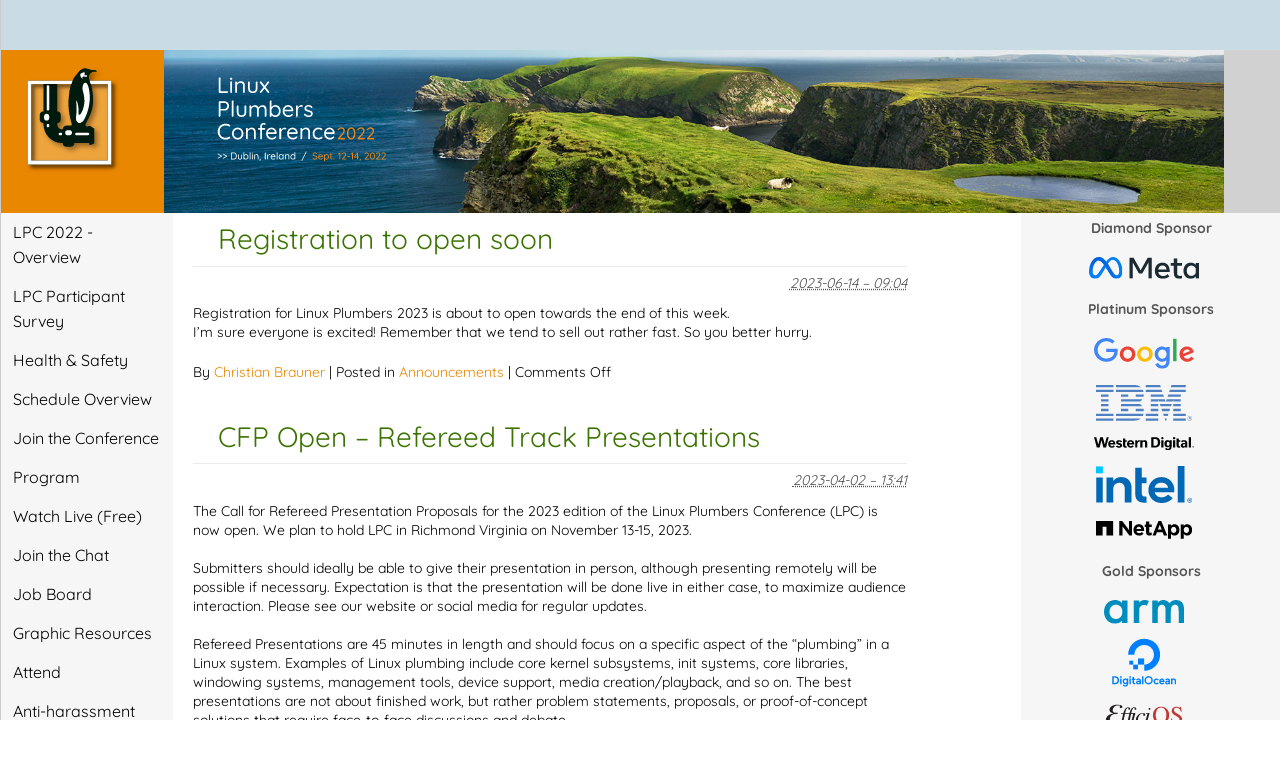

--- FILE ---
content_type: text/html; charset=UTF-8
request_url: https://lpc.events/blog/2022/
body_size: 13416
content:
<!DOCTYPE html PUBLIC "-//W3C//DTD XHTML 1.0 Transitional//EN" "http://www.w3.org/TR/xhtml1/DTD/xhtml1-transitional.dtd">
<html xmlns="http://www.w3.org/1999/xhtml" lang="en-US">
<head profile="http://gmpg.org/xfn/11">
	<title>Linux Plumbers Conference 2022</title>
	<meta http-equiv="content-type" content="text/html; charset=UTF-8" />
	<link rel="stylesheet" type="text/css" href="https://lpc.events/blog/2022/wp-content/themes/lpcwp/style.css" />
<meta name='robots' content='max-image-preview:large' />
<link rel='dns-prefetch' href='//s.w.org' />
		<script type="text/javascript">
			window._wpemojiSettings = {"baseUrl":"https:\/\/s.w.org\/images\/core\/emoji\/13.1.0\/72x72\/","ext":".png","svgUrl":"https:\/\/s.w.org\/images\/core\/emoji\/13.1.0\/svg\/","svgExt":".svg","source":{"concatemoji":"https:\/\/lpc.events\/blog\/2022\/wp-includes\/js\/wp-emoji-release.min.js?ver=5.8.3"}};
			!function(e,a,t){var n,r,o,i=a.createElement("canvas"),p=i.getContext&&i.getContext("2d");function s(e,t){var a=String.fromCharCode;p.clearRect(0,0,i.width,i.height),p.fillText(a.apply(this,e),0,0);e=i.toDataURL();return p.clearRect(0,0,i.width,i.height),p.fillText(a.apply(this,t),0,0),e===i.toDataURL()}function c(e){var t=a.createElement("script");t.src=e,t.defer=t.type="text/javascript",a.getElementsByTagName("head")[0].appendChild(t)}for(o=Array("flag","emoji"),t.supports={everything:!0,everythingExceptFlag:!0},r=0;r<o.length;r++)t.supports[o[r]]=function(e){if(!p||!p.fillText)return!1;switch(p.textBaseline="top",p.font="600 32px Arial",e){case"flag":return s([127987,65039,8205,9895,65039],[127987,65039,8203,9895,65039])?!1:!s([55356,56826,55356,56819],[55356,56826,8203,55356,56819])&&!s([55356,57332,56128,56423,56128,56418,56128,56421,56128,56430,56128,56423,56128,56447],[55356,57332,8203,56128,56423,8203,56128,56418,8203,56128,56421,8203,56128,56430,8203,56128,56423,8203,56128,56447]);case"emoji":return!s([10084,65039,8205,55357,56613],[10084,65039,8203,55357,56613])}return!1}(o[r]),t.supports.everything=t.supports.everything&&t.supports[o[r]],"flag"!==o[r]&&(t.supports.everythingExceptFlag=t.supports.everythingExceptFlag&&t.supports[o[r]]);t.supports.everythingExceptFlag=t.supports.everythingExceptFlag&&!t.supports.flag,t.DOMReady=!1,t.readyCallback=function(){t.DOMReady=!0},t.supports.everything||(n=function(){t.readyCallback()},a.addEventListener?(a.addEventListener("DOMContentLoaded",n,!1),e.addEventListener("load",n,!1)):(e.attachEvent("onload",n),a.attachEvent("onreadystatechange",function(){"complete"===a.readyState&&t.readyCallback()})),(n=t.source||{}).concatemoji?c(n.concatemoji):n.wpemoji&&n.twemoji&&(c(n.twemoji),c(n.wpemoji)))}(window,document,window._wpemojiSettings);
		</script>
		<style type="text/css">
img.wp-smiley,
img.emoji {
	display: inline !important;
	border: none !important;
	box-shadow: none !important;
	height: 1em !important;
	width: 1em !important;
	margin: 0 .07em !important;
	vertical-align: -0.1em !important;
	background: none !important;
	padding: 0 !important;
}
</style>
	<link rel='stylesheet' id='wp-block-library-css'  href='https://lpc.events/blog/2022/wp-includes/css/dist/block-library/style.min.css?ver=5.8.3' type='text/css' media='all' />
<script type='text/javascript' src='https://lpc.events/blog/2022/wp-includes/js/jquery/jquery.min.js?ver=3.6.0' id='jquery-core-js'></script>
<script type='text/javascript' src='https://lpc.events/blog/2022/wp-includes/js/jquery/jquery-migrate.min.js?ver=3.3.2' id='jquery-migrate-js'></script>
<link rel="https://api.w.org/" href="https://lpc.events/blog/2022/index.php/wp-json/" /><link rel="EditURI" type="application/rsd+xml" title="RSD" href="https://lpc.events/blog/2022/xmlrpc.php?rsd" />
<link rel="wlwmanifest" type="application/wlwmanifest+xml" href="https://lpc.events/blog/2022/wp-includes/wlwmanifest.xml" /> 
<meta name="generator" content="WordPress 5.8.3" />
		<style type="text/css" id="wp-custom-css">
			/*
    LPC 2022 stylesheet for Indico
*/

/* Since we are using an image for the banner, limiting the max width across all screens */
body {
    max-width: 1920px;
	  font-family: 'Quicksand';
	  line-height: 1.4285em;
    margin: 0;
    background-color: white;
}

#site-description {
    border: 0;
    margin: 0;
    padding: 0;
    display: block;
    float: left;
    width: 50vw;
    max-width: 600px;
    min-height: 90px;
    height: 19vh;
    max-height: 256px;
    color: transparent;
    text-shadow: none;
    background: transparent url(https://lpc.events/images/lpc-title-text-2022.svg);
    background-size: contain;
    background-repeat: no-repeat;
    position: inherit;
    top: inherit;
    left: inherit;
}

/* latin-ext */
@font-face {
  font-family: 'Quicksand';
  font-style: normal;
  font-weight: 400;
  src: url(https://fonts.gstatic.com/s/quicksand/v29/6xKtdSZaM9iE8KbpRA_hJVQNcOM.woff2) format('woff2');
  unicode-range: U+0100-024F, U+0259, U+1E00-1EFF, U+2020, U+20A0-20AB, U+20AD-20CF, U+2113, U+2C60-2C7F, U+A720-A7FF;
}
/* latin */
@font-face {
  font-family: 'Quicksand';
  font-style: normal;
  font-weight: 400;
  src: url(https://fonts.gstatic.com/s/quicksand/v29/6xKtdSZaM9iE8KbpRA_hK1QN.woff2) format('woff2');
  unicode-range: U+0000-00FF, U+0131, U+0152-0153, U+02BB-02BC, U+02C6, U+02DA, U+02DC, U+2000-206F, U+2074, U+20AC, U+2122, U+2191, U+2193, U+2212, U+2215, U+FEFF, U+FFFD;
}
/* latin-ext */
@font-face {
  font-family: 'Quicksand';
  font-style: normal;
  font-weight: 700;
  src: url(https://fonts.gstatic.com/s/quicksand/v29/6xKtdSZaM9iE8KbpRA_hJVQNcOM.woff2) format('woff2');
  unicode-range: U+0100-024F, U+0259, U+1E00-1EFF, U+2020, U+20A0-20AB, U+20AD-20CF, U+2113, U+2C60-2C7F, U+A720-A7FF;
}
/* latin */
@font-face {
  font-family: 'Quicksand';
  font-style: normal;
  font-weight: 700;
  src: url(https://fonts.gstatic.com/s/quicksand/v29/6xKtdSZaM9iE8KbpRA_hK1QN.woff2) format('woff2');
  unicode-range: U+0000-00FF, U+0131, U+0152-0153, U+02BB-02BC, U+02C6, U+02DA, U+02DC, U+2000-206F, U+2074, U+20AC, U+2122, U+2191, U+2193, U+2212, U+2215, U+FEFF, U+FFFD;
}

div#indico-head {
    background-color: #c9dce6;
}

div#header {
    padding: 0;
    padding-bottom: 26px;
    margin: 0;
    position: relative;
    background: #d1d1d1 url(https://lpc.events/images/Banner_no-title.jpg);
	  background-repeat: no-repeat;
    background-size: contain;
	  min-height: 90px;
	  height: 19vh;
	  max-height: 256px;
}

div#indico-body {
    margin: 0;
}

div.sidebar {
    margin: 0;
}

#site-title {
    border: 0;
    margin: 0;
    padding: 0;
    float: left;
    min-width: 142px;
    width: 13.4vw;
    max-width: 256px;
    min-height: 90px;
    height: 19vh;
    max-height: 256px;
    background: transparent url(https://lpc.events/images/lpc-logo-square-2022-dropshadow.svg);
    background-size: contain;
    background-repeat: no-repeat;
}

#site-title a {
    background: transparent;
    visibility: hidden;
    display: none;
}

.menuConfTitle a {
    color: #158ebb;
    padding: 7px 12px;
}

.conf_leftMenu {
    float:left;
    font-size: 15px;
    min-width: 142px;
    max-width: 256px;
    width: 13.4vw;
    background-color: #f6f6f6;
}

#outer {
    border: 0px solid #ccc;
    background: #f6f6f6;
    line-height: 2;
}

#outer li a:hover {
    background: #f0b068;
    color: white;
}

#outer li a {
	font-family: 'Quicksand';
  font-size: 1.2em;
  line-height: 1.6;
}

.menuConfTitle {
    text-align: left;
}

.menuConfTitle a {
    color: rgb(0,0,0);
    padding: 7px 12px;
}

.menuConfTitle.selected > a, .menuConfMiddleCell.selected > a {
    color: white;
    background: rgb(235,135,0);
}

.menuConfSelected {
   border: 0;
}

.menuConfTitle.selected > a, .menuConfMiddleCell.selected > a {
    border: 0;
}

li ul.inner li a {
    padding: 3px 12px 3px 30px;
    background: transparent url(../../images/conf/left_menu_bullet.png) scroll no-repeat 15px center;
}


* {
    font-family: "Quicksand";
}

a, .fake-link, .ui-widget-content a {
    color: rgb(235,135,0);
}

a:hover, .fake-link:hover, .ui-widget-content a:hover {
    color: #aa6618;
}

h2.entry-title {
    color: rgb(59,115,0);
	font-size: 28px;
	
}

h2.entry-title a {
    color: rgb(59,115,0);
}

div.SponsorClass {
    margin: 0;
    padding: 0px;
	font-weight: 700;
}

div.SponsorClass p {
	margin-top: 0px;
}

div.SponsorBox {
    border: 0;
    margin: 0;
}

div.conf_leftMenu {
	margin-left: 0px;
}

div#container, div#primary {
    border: 0;
}

/* Narrow-screen breakpoint */
@media screen and (max-width: 54em) {

    input[type=checkbox]:checked ~ div.conf_leftMenu {
	display: none;
    }

    div.conf_leftMenu {
        position: absolute;
        top: 50px;
        right: 1em;
        z-index: 20;
    }
    label.LeftMenuCtrl:after {
	content: "X";
    }
    label.LeftMenuCtrl {
	position: absolute;
	top: 0.7em;
	right: 0.4em;
	font-size: x-large;
	color: white;
    }
    input[type=checkbox]:checked ~ label.LeftMenuCtrl:after {
	content: "☰";
    }

    div.confBodyBox {
	margin-left: 0em;
	margin-right: 1em;
    }
    li.LeftMenuCtrl {
	padding-left: 7px;
    }
    div.SponsorBox {
	width: 100%;
    }
    div.SponsorClass {
	display: inline-block;
	vertical-align: top;
    }
    img.confLogo {
	width: 68px;  /* Has to be px, not % */
	margin: 10px;
    }
    .conference-title-link {
	padding: 5px;
	height: 90px;
	line-height: 90px;
    }
    .conference-title {
	padding: 5px;
	font-size: 16pt;
    }
    span.conference-title-link span {
	background-color: black;
	color: white;
	padding: 10px;
	display: inline-block;
	vertical-align: middle;
	line-height: normal;
	font-size: 18pt;
	font-weight: 800;
    }
    div.centered-column {
	margin: 2em;
	width: 100%;
    }	
	
div#header, h1#site-title, div#site-description {
    height: 12vh;
    min-width: 90px;
}

	
}
		</style>
			<link rel="alternate" type="application/rss+xml" href="https://lpc.events/blog/2022/index.php/feed/" title="Linux Plumbers Conference 2022 latest posts" />
	<link rel="alternate" type="application/rss+xml" href="https://lpc.events/blog/2022/index.php/comments/feed/" title="Linux Plumbers Conference 2022 latest comments" />
	<link rel="pingback" href="https://lpc.events/blog/2022/xmlrpc.php" />
	<meta property="og:title" content="Linux Plumbers Conference 2022" />
	<meta property="og:image" content="https://lpc.events/blog/2022/style/thumbnail.jpg" />
	<meta property="og:description" content="The Linux Plumbers Conference (LPC) is a developer conference for the open source community. The LPC brings together the top developers working on the plumbing of Linux - kernel subsystems, core libraries, windowing systems, etc. - and gives them three days to work together on core design problems. The conference is divided into several working sessions focusing on different plumbing topics, as well as a general paper track." />
	<meta property="og:url" content="https://lpc.events/blog/2022" />
	<link rel="shortcut icon" href="https://lpc.events/blog/2022/style/favicon.ico" />
</head>

<body class="wordpress y2026 m01 d28 h12 home blog">

<div id="wrapper" class="hfeed">

	<div id="indico-head"></div>

	<div id="header">
		<h1 id="site-title"><span><a href="https://lpc.events/blog/2022/" title="Linux Plumbers Conference 2022" rel="home">&nbsp;</a></span></h1>
		<div id="site-description">Linux Plumbers Conference 2022</div>
	</div><!--  #header -->
	<div id="indico-body">

	<input type="checkbox" checked class="LeftMenuCtrl"
	    id="LeftMenuCtrl">
	<label class="LeftMenuCtrl" for="LeftMenuCtrl"></label>
	<div id="leftnav-from-indico">
<script>
jQuery(document).ready(function(){
   
   jQuery('#leftnav-from-indico').load("/event/16/leftnav.html");

});
</script>
</div>


	<div id="container">
		<div id="content">


			<div id="post-386" class="hentry p1 post publish author-christian-brauner category-announcements untagged y2023 m06 d14 h09">
				<h2 class="entry-title"><a href="https://lpc.events/blog/2022/index.php/2023/06/14/registration-to-open-soon/" title="Permalink to Registration to open soon" rel="bookmark">Registration to open soon</a></h2>
				<div class="entry-date"><abbr class="published" title="2023-06-14T09:04:04+0000">2023-06-14 &#8211; 09:04</abbr></div>
				<div class="entry-content">
<p>Registration for Linux Plumbers 2023 is about to open towards the end of this week.<br />
I&#8217;m sure everyone is excited! Remember that we tend to sell out rather fast. So you better hurry.</p>

								</div>
				<div class="entry-meta">
					<span class="author vcard">By <a class="url fn n" href="https://lpc.events/blog/2022/index.php/author/brauner/" title="View all posts by Christian Brauner">Christian Brauner</a></span>
					<span class="meta-sep">|</span>
					<span class="cat-links">Posted in <a href="https://lpc.events/blog/2022/index.php/category/announcements/" rel="category tag">Announcements</a></span>
					<span class="meta-sep">|</span>
										<span class="comments-link"><span>Comments Off<span class="screen-reader-text"> on Registration to open soon</span></span></span>
				</div>
			</div><!-- .post -->



			<div id="post-367" class="hentry p2 post publish author-kate-stewart category-scheduling untagged y2023 m04 d02 h13 alt">
				<h2 class="entry-title"><a href="https://lpc.events/blog/2022/index.php/2023/04/02/cfp-open-refereed-track-presentations/" title="Permalink to CFP Open – Refereed Track Presentations" rel="bookmark">CFP Open – Refereed Track Presentations</a></h2>
				<div class="entry-date"><abbr class="published" title="2023-04-02T13:41:30+0000">2023-04-02 &#8211; 13:41</abbr></div>
				<div class="entry-content">

<p>The Call for Refereed Presentation Proposals for the 2023 edition of the Linux Plumbers Conference (LPC) is now open. We plan to hold LPC in Richmond Virginia on November 13-15, 2023. <br /><br />Submitters should ideally be able to give their presentation in person, although presenting remotely will be possible if necessary. Expectation is that the presentation will be done live in either case, to maximize audience interaction. Please see our website or social media for regular updates.<br /><br />Refereed Presentations are 45 minutes in length and should focus on a specific aspect of the “plumbing” in a Linux system. Examples of Linux plumbing include core kernel subsystems, init systems, core libraries, windowing systems, management tools, device support, media creation/playback, and so on. The best presentations are not about finished work, but rather problem statements, proposals, or proof-of-concept solutions that require face-to-face discussions and debate.<br />The Refereed Presentations track will be running throughout all three days of the conference. <br /><br />Linux Plumbers Conference Program Committee members will be reviewing all submitted proposals. High-quality submissions that cannot be accepted due to the limited number of slots will be forwarded to organizers of suitable Linux Plumbers Microconferences for further consideration.<br />Submissions are due on or before 11:59PM UTC on Sunday, August 6, 2023.</p>

								</div>
				<div class="entry-meta">
					<span class="author vcard">By <a class="url fn n" href="https://lpc.events/blog/2022/index.php/author/k-stewart/" title="View all posts by Kate Stewart">Kate Stewart</a></span>
					<span class="meta-sep">|</span>
					<span class="cat-links">Posted in <a href="https://lpc.events/blog/2022/index.php/category/scheduling/" rel="category tag">Scheduling</a></span>
					<span class="meta-sep">|</span>
										<span class="comments-link"><span>Comments Off<span class="screen-reader-text"> on CFP Open – Refereed Track Presentations</span></span></span>
				</div>
			</div><!-- .post -->



			<div id="post-350" class="hentry p3 post publish author-james-bottomley category-uncategorized untagged y2023 m02 d02 h16">
				<h2 class="entry-title"><a href="https://lpc.events/blog/2022/index.php/2023/02/02/preliminary-dates-and-location-for-lpc2023/" title="Permalink to Preliminary Dates and Location for LPC2023" rel="bookmark">Preliminary Dates and Location for LPC2023</a></h2>
				<div class="entry-date"><abbr class="published" title="2023-02-02T16:18:23+0000">2023-02-02 &#8211; 16:18</abbr></div>
				<div class="entry-content">

<p>The 2023 LPC PC is pleased to announce that we&#8217;ve begun exclusive negotiations with the Omni Hotel in Richmond, VA to host Plumbers 2023 from 13-15 November. Note: These dates are <strong>not yet final</strong> (nor is the location; we have had one failure at this stage of negotiations from all the Plumbers venues we&#8217;ve chosen). We will let you know when this preliminary location gets finalized (please don&#8217;t book irrevocable travel until then).</p>
<p>The November dates were the only ones that currently work for the venue, but Richmond is on the same latitude as Seville in Spain, so it should still be nice and warm.</p>

								</div>
				<div class="entry-meta">
					<span class="author vcard">By <a class="url fn n" href="https://lpc.events/blog/2022/index.php/author/jejb/" title="View all posts by James Bottomley">James Bottomley</a></span>
					<span class="meta-sep">|</span>
					<span class="cat-links">Posted in <a href="https://lpc.events/blog/2022/index.php/category/uncategorized/" rel="category tag">Uncategorized</a></span>
					<span class="meta-sep">|</span>
										<span class="comments-link"><span>Comments Off<span class="screen-reader-text"> on Preliminary Dates and Location for LPC2023</span></span></span>
				</div>
			</div><!-- .post -->



			<div id="post-342" class="hentry p4 post publish author-kate-stewart category-feedback untagged y2023 m01 d06 h17 alt">
				<h2 class="entry-title"><a href="https://lpc.events/blog/2022/index.php/2023/01/06/lpc-2022-attendee-survey-summary/" title="Permalink to LPC 2022 Attendee Survey Summary" rel="bookmark">LPC 2022 Attendee Survey Summary</a></h2>
				<div class="entry-date"><abbr class="published" title="2023-01-06T17:15:35+0000">2023-01-06 &#8211; 17:15</abbr></div>
				<div class="entry-content">
<p><span style="font-weight: 400;">We had 206 responses to the Linux Plumbers survey in 2022, </span><span style="font-weight: 400;">which, given the total number of in person conference participants of 401, and virtual participants of 320, has provided high confidence in the feedback.   Overall there were about 89% of those registered, either showed up as in person or virtual.   As this was the first time we’ve tried to do this type of hybrid event, the feedback has been essential as we start planning for something similar in 2023.  One piece of input, we’ll definitely be incorporating for next year is to have separate surveys for in person and virtual attendees</span><span style="font-weight: 400;">!  So a heartfelt &#8220;thank you&#8221; to everyone who participated in this survey and waded through the non relevant questions to share their experience!   </span><a href="https://lpc.events/blog/2022/wp-content/uploads/2023/01/LPC2022-Survey-Image.svg"><img loading="lazy" class="wp-image-376 aligncenter" src="https://lpc.events/blog/2022/wp-content/uploads/2023/01/LPC2022-Survey-Image.svg" alt="" width="594" height="334" /></a></p>
<p><b>Overall</b><span style="font-weight: 400;">: 91.8% of respondents were positive about the event, with 6.3% as neutral and 1.9% were dissatisfied. 80.1% indicated that the discussions they participated in helped resolve problems.  The BOF track was popular and we’re looking to include it again in 2023.   Due to the fact we were having our first in person since the pandemic started, we did this event as a hybrid event with reduced in person registration compared to prior years, as we were unsure how many would be willing to travel and our venue’s capacity.   The conference sold out of regular tickets very quickly after opening up registration though, so we set up a waiting list.  With some the travel conditions and cancelations, we were able to work through the daunting waiting list, and offer spots to all of those on the list by the conference date.  Venue capacity is something we’re looking closely at for next year </span><span style="font-weight: 400;">and will</span><span style="font-weight: 400;"> outline the plan when the CFP opens early this year.</span></p>
<p>&nbsp;</p>
<p>&nbsp;</p>
<p><span style="font-weight: 400;">Based on feedback from prior years, we videotaped all of the sessions, and the </span><a href="https://www.youtube.com/playlist?list=PLVsQ_xZBEyN0a9XC70HTwTFr-TsUtSGBY"><span style="font-weight: 400;">videos are now posted</span></a><span style="font-weight: 400;">. There are 195 videos from the conference! The committee has also linked them to the </span><a href="https://lpc.events/event/16/timetable/?view=lpc"><span style="font-weight: 400;">detailed schedule</span></a><span style="font-weight: 400;"> and clicking on the video link in the presentation materials section of any given talk or discussion. 72% of respondents plan to watch them to clarify points and another 10% are planning to watch them to catch up on sessions that they were not able to attend. </span></p>
<p><b>Venue</b><span style="font-weight: 400;">: In general, 45.6% of respondents considered the venue size to be a good match, but a significant portion would have preferred it to be bigger (47%) as well. The room size was considered effective for participation by 78.6% of the respondents.</span></p>
<p><b>Content</b><span style="font-weight: 400;">: In terms of track feedback, Linux Plumbers Refereed track and Kernel Summit track were indicated as very relevant by almost all respondents who attended. The BOFs track was positively received and will continue.   The hallway track continues to be regarded as most relevant, and appreciated. We will continue to evaluate options for making private meeting and hack rooms available for groups who need to meet onsite.</span></p>
<p><b>Communication</b><span style="font-weight: 400;">:  The emails from the committee continue to be positively received.  We were able to incorporate some of the suggestions from prior surveys, and are continuing to look for options to make the hybrid event communications between in person and virtual attendees work better.  </span></p>
<p><b>Events</b><span style="font-weight: 400;">: Our evening events are feeling the pressure from the number of attendees especially with the other factors from the pandemic.   The first night event had more issues than the closing event and we appreciate the constructive suggestions in the write-in comments.  The survey was still positive about the events overall,   so we’ll see what we can do make this part of the “hallway track” more effective for everyone next year.</span></p>
<p><span style="font-weight: 400;">There were lots of great suggestions to the “what one thing would you like to see changed” question, and the program committee has met to discuss them. Once a venue is secured, we’ll be reviewing them again to see what is possible to implement this coming year. </span></p>
<p><span style="font-weight: 400;">Thank you again to the participants for their input and help on improving the Linux Plumbers Conference.   The conference is planned to be in North America in the October/November timeframe for 2023.  As soon as we secure a venue, dates and location information will be posted in a blog by the committee chair,  Christian Brauner.</span></p>

								</div>
				<div class="entry-meta">
					<span class="author vcard">By <a class="url fn n" href="https://lpc.events/blog/2022/index.php/author/k-stewart/" title="View all posts by Kate Stewart">Kate Stewart</a></span>
					<span class="meta-sep">|</span>
					<span class="cat-links">Posted in <a href="https://lpc.events/blog/2022/index.php/category/feedback/" rel="category tag">Feedback</a></span>
					<span class="meta-sep">|</span>
										<span class="comments-link"><span>Comments Off<span class="screen-reader-text"> on LPC 2022 Attendee Survey Summary</span></span></span>
				</div>
			</div><!-- .post -->



			<div id="post-337" class="hentry p5 post publish author-admin category-uncategorized untagged y2022 m12 d03 h04">
				<h2 class="entry-title"><a href="https://lpc.events/blog/2022/index.php/2022/12/03/thats-a-wrap-thanks-everyone-for-linux-plumbers-2022/" title="Permalink to That&#8217;s a wrap! Thanks everyone for Linux Plumbers 2022" rel="bookmark">That&#8217;s a wrap! Thanks everyone for Linux Plumbers 2022</a></h2>
				<div class="entry-date"><abbr class="published" title="2022-12-03T04:55:50+0000">2022-12-03 &#8211; 04:55</abbr></div>
				<div class="entry-content">
<p>Thank you to everyone that attended Linux Plumbers 2022 both in person or virtually. After two years of being 100% virtual due to the pandemic, we were able to have a very successful hybrid conference, with 418 people registering in-person where 401 attended (96%), and 361 registered virtually and 320 who actually participated online (89%), not counting all those that used the free YouTube service. After two years of being 100% remote, we decided to keep this year&#8217;s in-person count lower than normal due to the unknowns caused by the pandemic. To compensate for the smaller venue, we tried something new, and created a virtual attendance as well. We took a different approach than other hybrid conferences, and treated this one as a virtual event with an in-person component, where the in room attendees were simply participants of the virtual event. This required all presentations to be uploaded to Big Blue Button, and the presenters presented through the virtual platform even though they were doing so on stage. This allowed the virtual attendees to be treated as first class citizens of the conference. Although we found this format a success, it wasn’t without technical difficulties, like problems with having no sound in the beginning of the first day, but that’s expected when attempting to do something for the first time. Overall, we found it to be a better experience and will continue to do so in future conferences.</p>
<p>We had a total of 18 microconferences (where patches are already going out on the mailing lists that are results of discussions that happened there), 16 Refereed talks, 8 Kernel Summit talks, 29 Networking and BPF Summit track talks, and 9 Toolchain track talks. There were also 17 birds-of-a-feather talks, where several were added at the last minute to solve issues that have just arrived. Most of these presentations can still be seen on <a href="https://www.youtube.com/c/LinuxPlumbersConference/videos">video</a>.</p>
<p>Stay tune for the feedback report of our attendees.</p>
<p>Next year Linux Plumbers will take place in North America (but not necessarily in the United States). We are still locking down on locations. As it is custom for Linux Plumbers to change chairs every year, next year will be chaired by Christian Brauner. It seems we like to have the chair live in another continent than where the conference takes place. We are hoping to find a venue that can hold at least 600 people, where we will be able to increase the number of in-person attendees.</p>
<p>Finally, I want to thank all those that were involved in making Linux Plumbers the best technical conference there is. This would not have happened without the hard work from the planning committee (Alice Ferrazzi, Christian Brauner, David Woodhouse, Guy Lunardi, James Bottomley, Kate Stewart, Mike Rapoport, and Paul E. McKenney), the runners of the Networking and BPF Summit track, the Toolchain track, Kernel Summit, and those that put together the very productive microconferences. I would also like to thank all those that presented as well as those who attended both in-person and virtually. I want to thank our sponsors for their continued support, and hope that this year’s conference was well worth it for them. I want to give special thanks to the Linux Foundation and their staff, who went above and beyond to make this conference run smoothly. They do a lot of work behind the scenes and the planning committee greatly appreciates it.</p>
<p>Before signing off from 2022, I would like to ask if anyone would be interested in volunteering with helping out at next year’s conference? We are especially looking for those that could help on a technical level, as we found running a virtual component along with a live event requires a bit more people than what we currently have. If you are interested, please send an email to contact@linuxplumbersconf.org.</p>
<p>Sincerely,</p>
<p>Steven Rostedt<br />
Linux Plumbers 2022 Conference chair</p>

								</div>
				<div class="entry-meta">
					<span class="author vcard">By <a class="url fn n" href="https://lpc.events/blog/2022/index.php/author/admin/" title="View all posts by admin">admin</a></span>
					<span class="meta-sep">|</span>
					<span class="cat-links">Posted in <a href="https://lpc.events/blog/2022/index.php/category/uncategorized/" rel="category tag">Uncategorized</a></span>
					<span class="meta-sep">|</span>
										<span class="comments-link"><span>Comments Off<span class="screen-reader-text"> on That&#8217;s a wrap! Thanks everyone for Linux Plumbers 2022</span></span></span>
				</div>
			</div><!-- .post -->



			<div id="post-334" class="hentry p6 post publish author-james-bottomley category-uncategorized untagged y2022 m09 d12 h08 alt">
				<h2 class="entry-title"><a href="https://lpc.events/blog/2022/index.php/2022/09/12/linux-plumbers-conference-free-live-streams-available/" title="Permalink to Linux Plumbers Conference Free Live Streams Available" rel="bookmark">Linux Plumbers Conference Free Live Streams Available</a></h2>
				<div class="entry-date"><abbr class="published" title="2022-09-12T08:26:59+0000">2022-09-12 &#8211; 08:26</abbr></div>
				<div class="entry-content">
<p>As with previous years, we have a free live stream available.  You can find the details here:</p>
<p><a href="https://lpc.events/event/16/page/173-watch-live-free">https://lpc.events/event/16/page/173-watch-live-free</a></p>

								</div>
				<div class="entry-meta">
					<span class="author vcard">By <a class="url fn n" href="https://lpc.events/blog/2022/index.php/author/jejb/" title="View all posts by James Bottomley">James Bottomley</a></span>
					<span class="meta-sep">|</span>
					<span class="cat-links">Posted in <a href="https://lpc.events/blog/2022/index.php/category/uncategorized/" rel="category tag">Uncategorized</a></span>
					<span class="meta-sep">|</span>
										<span class="comments-link"><span>Comments Off<span class="screen-reader-text"> on Linux Plumbers Conference Free Live Streams Available</span></span></span>
				</div>
			</div><!-- .post -->



			<div id="post-331" class="hentry p7 post publish author-james-bottomley category-uncategorized untagged y2022 m09 d02 h15">
				<h2 class="entry-title"><a href="https://lpc.events/blog/2022/index.php/2022/09/02/lpc-2022-open-for-last-minute-on-site-registrations/" title="Permalink to LPC 2022 Open for Last-Minute On-Site Registrations" rel="bookmark">LPC 2022 Open for Last-Minute On-Site Registrations</a></h2>
				<div class="entry-date"><abbr class="published" title="2022-09-02T15:07:06+0000">2022-09-02 &#8211; 15:07</abbr></div>
				<div class="entry-content">
<p>Against all expectations, we have now worked through the entire waitlist, courtesy of some last-minute cancellations due to late-breaking corporate travel restrictions. We are therefore re-opening general registration. So if you can somehow arrange to be in <a href="https://lpc.events">Dublin on September 12-14</a> at this late date, <a href="https://cvent.me/Z9QgN0">please register</a>.</p>
<p>Virtual registration never has closed, and is still open.</p>
<p>Either way, we look forward to seeing you there!</p>

								</div>
				<div class="entry-meta">
					<span class="author vcard">By <a class="url fn n" href="https://lpc.events/blog/2022/index.php/author/jejb/" title="View all posts by James Bottomley">James Bottomley</a></span>
					<span class="meta-sep">|</span>
					<span class="cat-links">Posted in <a href="https://lpc.events/blog/2022/index.php/category/uncategorized/" rel="category tag">Uncategorized</a></span>
					<span class="meta-sep">|</span>
										<span class="comments-link"><span>Comments Off<span class="screen-reader-text"> on LPC 2022 Open for Last-Minute On-Site Registrations</span></span></span>
				</div>
			</div><!-- .post -->



			<div id="post-326" class="hentry p8 post publish author-paul-mckenney category-uncategorized untagged y2022 m08 d31 h09 alt">
				<h2 class="entry-title"><a href="https://lpc.events/blog/2022/index.php/2022/08/31/lpc-2022-evening-events-announcement/" title="Permalink to LPC 2022 Evening Events Announcement" rel="bookmark">LPC 2022 Evening Events Announcement</a></h2>
				<div class="entry-date"><abbr class="published" title="2022-08-31T09:49:08+0000">2022-08-31 &#8211; 09:49</abbr></div>
				<div class="entry-content">

<p>Linux Plumbers Conference 2022 will have evening events on Monday September 12 from 19:30 to 22:30 and on Wednesday September 14, again from 19:30 to 22:30. Tuesday is on your own, and we anticipate that a fair number of the people registered both for LPC and OSS EU might choose to attend their evening event on that day. Looking forward to seeing you all in Dublin the week after this coming one!</p>

								</div>
				<div class="entry-meta">
					<span class="author vcard">By <a class="url fn n" href="https://lpc.events/blog/2022/index.php/author/paulmckrcugmail-com/" title="View all posts by Paul McKenney">Paul McKenney</a></span>
					<span class="meta-sep">|</span>
					<span class="cat-links">Posted in <a href="https://lpc.events/blog/2022/index.php/category/uncategorized/" rel="category tag">Uncategorized</a></span>
					<span class="meta-sep">|</span>
										<span class="comments-link"><span>Comments Off<span class="screen-reader-text"> on LPC 2022 Evening Events Announcement</span></span></span>
				</div>
			</div><!-- .post -->



			<div id="post-303" class="hentry p9 post publish author-kate-stewart category-scheduling untagged y2022 m07 d29 h15">
				<h2 class="entry-title"><a href="https://lpc.events/blog/2022/index.php/2022/07/29/lpc-2022-schedule-is-posted/" title="Permalink to LPC 2022 Schedule is posted!" rel="bookmark">LPC 2022 Schedule is posted!</a></h2>
				<div class="entry-date"><abbr class="published" title="2022-07-29T15:50:32+0000">2022-07-29 &#8211; 15:50</abbr></div>
				<div class="entry-content">

<p>&nbsp;</p>
<p>The schedule for when the miniconferences and tracks are going to occur is now posted at:<a href="https://lpc.events/event/16/timetable/#all"> https://lpc.events/event/16/timetable/#all</a><br /><br />The runners for the miniconferences will be adding more details to each of their schedules over the coming weeks. <br /><br />The Linux Plumbers Refereed track schedule and Kernel Summit schedule is now available at: <a href="https://lpc.events/event/16/timetable/#all.detailed">https://lpc.events/event/16/timetable/#all.detailed</a><br /><br />The leads for the networking and toolchain tracks will be adding more details to each of their schedules over the coming weeks, as well.<br /><br />For those that are registered as in person, you are free to continue to submit Birds of a Feather(BOF) sessions. They will be allocated space in the BOF rooms on a first come, first serve basis. Please note that the BOFs will not be recorded.<br /><br />We’re looking forward to a great 3 days of presentations and discussions. We hope you can join us either in-person or virtually!</p>

								</div>
				<div class="entry-meta">
					<span class="author vcard">By <a class="url fn n" href="https://lpc.events/blog/2022/index.php/author/k-stewart/" title="View all posts by Kate Stewart">Kate Stewart</a></span>
					<span class="meta-sep">|</span>
					<span class="cat-links">Posted in <a href="https://lpc.events/blog/2022/index.php/category/scheduling/" rel="category tag">Scheduling</a></span>
					<span class="meta-sep">|</span>
										<span class="comments-link"><span>Comments Off<span class="screen-reader-text"> on LPC 2022 Schedule is posted!</span></span></span>
				</div>
			</div><!-- .post -->



			<div id="post-276" class="hentry p10 post publish author-mike-rapoport category-uncategorized untagged y2022 m07 d09 h13 alt">
				<h2 class="entry-title"><a href="https://lpc.events/blog/2022/index.php/2022/07/09/microconferences-at-linux-plumbers-conference-rust/" title="Permalink to Microconferences at Linux Plumbers Conference: Rust" rel="bookmark">Microconferences at Linux Plumbers Conference: Rust</a></h2>
				<div class="entry-date"><abbr class="published" title="2022-07-09T13:50:05+0000">2022-07-09 &#8211; 13:50</abbr></div>
				<div class="entry-content">
<p>Linux Plumbers Conference 2022 is pleased to host the Rust MC</p>
<p>Rust is a systems programming language that is making great strides in becoming the next big one in the domain.</p>
<p>Rust for Linux aims to bring it into the kernel since it has a key property that makes it very interesting to consider as the second language in the kernel: it guarantees no undefined behavior takes place (as long as unsafe code is sound). This includes no use-after-free mistakes, no double frees, no data races, etc.</p>
<p>This microconference intends to cover talks and discussions on both Rust for Linux as well as other non-kernel Rust topics.</p>
<p>Possible Rust for Linux topics:</p>
<ul>
<li>Bringing Rust into the kernel (e.g. status update, next steps&#8230;).</li>
<li>Use cases for Rust around the kernel (e.g. drivers, subsystems&#8230;).</li>
<li>Integration with kernel systems and infrastructure (e.g. wrapping existing subsystems safely, build system, documentation, testing, maintenance&#8230;).</li>
</ul>
<p>Possible Rust topics:</p>
<ul>
<li>Language and standard library (e.g. upcoming features, memory model&#8230;).</li>
<li>Compilers and codegen (e.g. rustc improvements, LLVM and Rust, rustc_codegen_gcc, gccrs&#8230;).</li>
<li>Other tooling and new ideas (Cargo, Miri, Clippy, Compiler Explorer, Coccinelle for Rust&#8230;).</li>
<li>Educational material.</li>
<li>Any other Rust topic within the Linux ecosystem.</li>
</ul>
<p>Please come and join us in the discussion about Rust in the Linux ecosystem.</p>
<p>We hope to see you <a href="https://lpc.events/event/16/contributions/1159/">there</a>!</p>

								</div>
				<div class="entry-meta">
					<span class="author vcard">By <a class="url fn n" href="https://lpc.events/blog/2022/index.php/author/rppt/" title="View all posts by Mike Rapoport">Mike Rapoport</a></span>
					<span class="meta-sep">|</span>
					<span class="cat-links">Posted in <a href="https://lpc.events/blog/2022/index.php/category/uncategorized/" rel="category tag">Uncategorized</a></span>
					<span class="meta-sep">|</span>
										<span class="comments-link"><span>Comments Off<span class="screen-reader-text"> on Microconferences at Linux Plumbers Conference: Rust</span></span></span>
				</div>
			</div><!-- .post -->



			<div id="nav-below" class="navigation">
				<div class="nav-previous"><a href="https://lpc.events/blog/2022/index.php/page/2/" ><span class="meta-nav">&laquo;</span> Older posts</a></div>
				<div class="nav-next"></div>
			</div>

		</div><!-- #content -->
	</div><!-- #container -->

<div class="SponsorBox">
     <div class="SponsorClass">
<h5>Diamond Sponsor</h5>
<p><a href="https://www.facebook.com"><img class="SponsorImg alignleft" style="width: 110px; max-width: 110px;" src="/blog/2022/wp-content/uploads/2022/02/meta-logo-primary_standardsize.svg" alt="" /></a></p>
</div>
<div class="SponsorClass">
<h5>Platinum Sponsors</h5>
<p><a href="https://opensource.google"><img class="SponsorImg alignleft" style="width: 100px;" src="/blog/2019/wp-content/uploads/2019/08/google.svg" alt="" /></a><br />
<a href="https://www.ibm.com"><img class="SponsorImg alignleft" style="width: 100px;" src="/blog/2022/wp-content/uploads/2022/03/IBM.svg" alt="" /></a><br />
<a href="https://www.westerndigital.com"><img class="SponsorImg alignleft" style="width: 100px;" src="/blog/2022/wp-content/uploads/2022/03/WesternDigital_Logo_web_.svg" alt="" /></a><br />
<a href="https://www.intel.com"><img class="SponsorImg alignleft" style="width: 100px;" src="/blog/2022/wp-content/uploads/2022/04/Intel.svg" alt="" /></a><br />
<a href="https://www.netapp.com"><img class="SponsorImg alignleft" style="width: 100px;" src="/blog/2022/wp-content/uploads/2022/08/NetApp_Logo.svg" alt="" /></a></p>
</div>
<div class="SponsorClass">
<h5>Gold Sponsors</h5>
<p><a href="https://www.arm.com"><img class="SponsorImg alignleft" style="width: 80px;" src="/blog/2019/wp-content/uploads/2019/06/Arm_logo_CMYK.svg" alt="" /></a><br />
<a href="https://www.digitalocean.com"><img class="SponsorImg alignleft" style="width: 80px;" src="/blog/2022/wp-content/uploads/2022/06/DigitalOcean_Logo.svg" alt="" /></a><br />
<a href="https://www.efficios.com"><img class="SponsorImg alignleft" style="width: 80px;" src="/blog/2022/wp-content/uploads/2022/06/efficios-logo28.svg" alt="" /></a><br />
<a href="https://www.microsoft.com"><img class="SponsorImg alignleft" style="width: 80px;" src="/blog/2022/wp-content/uploads/2022/08/microsoft-horizontal-color.svg" alt="" /></a></p>
</div>
<div class="SponsorClass">
<h5>Silver Sponsors</h5>
<p><a href="https://www.cisco.com"><img class="SponsorImg alignleft" style="width: 80px;" src="/blog/2022/wp-content/uploads/2022/03/cisco_logo.svg" alt="" /></a><br />
<a href="https://www.nvidia.com"><img class="SponsorImg alignleft" style="width: 80px;" src="/blog/2022/wp-content/uploads/2022/05/NVIDIA-01.svg" alt="" /></a><br />
<a href="https://www.linaro.org"><img class="SponsorImg alignleft" style="width: 80px;" src="/blog/2022/wp-content/uploads/2022/07/linaro-stacked-color.svg" alt="" /></a><br />
<a href="https://aws.amazon.com"><img class="SponsorImg alignleft" style="width: 80px;" src="/blog/2022/wp-content/uploads/2022/07/amazon-web-services-logo.svg" alt="" /></a><br />
<a href="https://www.redhat.com"><img class="SponsorImg alignleft" style="width: 80px;" src="/blog/2022/wp-content/uploads/2022/08/Red-Hat-Logo-new-_7_.svg" alt="" /></a></p>
</div>
<div class="SponsorClass">
<h5>Speaker Gift Sponsor</h5>
<p><a href="https://opensource.google"><img class="SponsorImg alignleft" style="width: 100px;" src="/blog/2019/wp-content/uploads/2019/08/google.svg" alt="" /></a></p>
</div>
<div class="SponsorClass">
<h5>Catchbox Sponsor</h5>
<p><a href="https://www.collabora.com"><img class="SponsorImg alignleft" style="width: 100px;" src="/blog/2022/wp-content/uploads/2022/03/Collabora-logo-new-Mar2022.svg" alt="" /></a></p>
</div>
<div class="SponsorClass">
<h5>Video Recording Sponsor</h5>
<p><a href="https://baylibre.com/"><img class="SponsorImg alignleft" style="width: 88px;" src="/blog/2022/wp-content/uploads/2022/06/logo_baylibre_rvb__2_.svg" alt="" /></a></p>
</div>
<div class="SponsorClass">
<h5>Livestream Sponsor</h5>
<p><a href="https://ebpf.foundation/"><img class="SponsorImg alignleft" style="width: 88px;" src="/blog/2022/wp-content/uploads/2022/08/ebpf-simplified-color-horz.svg" alt="" /></a></p>
</div>
<div class="SponsorClass">
<h5>T-Shirt Sponsor</h5>
<p><a href="https://www.jumptrading.com/"><img class="SponsorImg alignleft" style="width: 88px;" src="/blog/2022/wp-content/uploads/2022/08/jump-trading.svg" alt="" /></a></p>
</div>
<div class="SponsorClass">
<h5>Conference Services Provided by</h5>
<p><a href="https://www.linuxfoundation.org"><img class="SponsorImg alignleft" style="width: 88px;" src="/blog/2021/wp-content/uploads/2021/09/LF_logo_Pantone.svg" alt="" /></a></p>
</div>
</div>
	<div id="primary" class="sidebar">

		<ul class="xoxo">

			<li id="block-2" class="widget widget_block widget_search"><form role="search" method="get" action="https://lpc.events/blog/2022/" class="wp-block-search__button-outside wp-block-search__text-button wp-block-search"><label for="wp-block-search__input-1" class="wp-block-search__label">Search</label><div class="wp-block-search__inside-wrapper"><input type="search" id="wp-block-search__input-1" class="wp-block-search__input" name="s" value="" placeholder=""  required /><button type="submit" class="wp-block-search__button ">Search</button></div></form>
			</li>

			<li id="block-3" class="widget widget_block"><div class="wp-block-group"><div class="wp-block-group__inner-container"><h2>Recent Posts</h2><ul class="wp-block-latest-posts__list wp-block-latest-posts"><li><a href="https://lpc.events/blog/2022/index.php/2023/06/14/registration-to-open-soon/">Registration to open soon</a></li>
<li><a href="https://lpc.events/blog/2022/index.php/2023/04/02/cfp-open-refereed-track-presentations/">CFP Open – Refereed Track Presentations</a></li>
<li><a href="https://lpc.events/blog/2022/index.php/2023/02/02/preliminary-dates-and-location-for-lpc2023/">Preliminary Dates and Location for LPC2023</a></li>
<li><a href="https://lpc.events/blog/2022/index.php/2023/01/06/lpc-2022-attendee-survey-summary/">LPC 2022 Attendee Survey Summary</a></li>
<li><a href="https://lpc.events/blog/2022/index.php/2022/12/03/thats-a-wrap-thanks-everyone-for-linux-plumbers-2022/">That&#8217;s a wrap! Thanks everyone for Linux Plumbers 2022</a></li>
</ul></div></div>
			</li>

			<li id="block-4" class="widget widget_block"><div class="wp-block-group"><div class="wp-block-group__inner-container"><h2>Recent Comments</h2><div class="no-comments wp-block-latest-comments">No comments to show.</div></div></div>
			</li>
			<!--
			<li id="attend-links">
				<h3>Participate</h3>
				<ul>
				<li class="page_item page-item-1"><a href="http://www.regonline.com/Register/Checkin.aspx?EventID=1185944">Register to attend</a></li>
				<li class="page_item page-item-2"><a href="/2015/ocw/events/LPC2014BOFS/proposals" title="Proposal List">Submit a BoF</a></li>
				<li class="page_item page-item-2"><a href="http://www.linuxplumbersconf.org/2015/ocw/events/LPC2015/tracks">List of current MicroConferences</a></li>
				<li class="page_item page-item-2"><a href="/2015/ocw/events/LPC2015/proposals" title="Proposal List">Submit a MicroConference Discussion Topic</a></li>
				</ul>
			</li>
			-->

			<li id="social-links">
				<h3>Stay Connected</h3>
				<ul>
					<li><a href="https://lpc.events/blog/2022/index.php/feed/" title="Linux Plumbers Conference 2022 latest posts" rel="alternate" type="application/rss+xml">Blog Feed</a></li>
					<li><a href="https://www.facebook.com/linuxplumbers">Facebook</a></li>
					<li><a href="https://twitter.com/linuxplumbers">Twitter</a></li>
				</ul>
			</li>

		</ul>
	</div><!-- #primary .sidebar -->

	<div id="secondary" class="sidebar">
		<ul class="xoxo">

			<li id="block-5" class="widget widget_block"><div class="wp-block-group"><div class="wp-block-group__inner-container"><h2>Archives</h2><ul class=" wp-block-archives-list wp-block-archives">	<li><a href='https://lpc.events/blog/2022/index.php/2023/06/'>June 2023</a></li>
	<li><a href='https://lpc.events/blog/2022/index.php/2023/04/'>April 2023</a></li>
	<li><a href='https://lpc.events/blog/2022/index.php/2023/02/'>February 2023</a></li>
	<li><a href='https://lpc.events/blog/2022/index.php/2023/01/'>January 2023</a></li>
	<li><a href='https://lpc.events/blog/2022/index.php/2022/12/'>December 2022</a></li>
	<li><a href='https://lpc.events/blog/2022/index.php/2022/09/'>September 2022</a></li>
	<li><a href='https://lpc.events/blog/2022/index.php/2022/08/'>August 2022</a></li>
	<li><a href='https://lpc.events/blog/2022/index.php/2022/07/'>July 2022</a></li>
	<li><a href='https://lpc.events/blog/2022/index.php/2022/06/'>June 2022</a></li>
	<li><a href='https://lpc.events/blog/2022/index.php/2022/05/'>May 2022</a></li>
	<li><a href='https://lpc.events/blog/2022/index.php/2022/03/'>March 2022</a></li>
	<li><a href='https://lpc.events/blog/2022/index.php/2022/02/'>February 2022</a></li>
	<li><a href='https://lpc.events/blog/2022/index.php/2022/01/'>January 2022</a></li>
</ul></div></div>
			</li>

			<li id="block-6" class="widget widget_block"><div class="wp-block-group"><div class="wp-block-group__inner-container"><h2>Categories</h2><ul class="wp-block-categories-list wp-block-categories">	<li class="cat-item cat-item-5"><a href="https://lpc.events/blog/2022/index.php/category/announcements/">Announcements</a>
</li>
	<li class="cat-item cat-item-3"><a href="https://lpc.events/blog/2022/index.php/category/feedback/">Feedback</a>
</li>
	<li class="cat-item cat-item-2"><a href="https://lpc.events/blog/2022/index.php/category/scheduling/">Scheduling</a>
</li>
	<li class="cat-item cat-item-1"><a href="https://lpc.events/blog/2022/index.php/category/uncategorized/">Uncategorized</a>
</li>
</ul></div></div>
			</li>
		</ul>
	</div><!-- #secondary .sidebar -->
	</div><!-- indico-body -->
	<div id="footer">
<!-- <a href="http://osuosl.org"><img border="0" src="./style/osl-hosted.png" alt="OSL"/></a>
-->

<div class="lpc-footer">
Powered by <a href="https://wordpress.org/">WordPress</a>
<br>
Email <a href="mailto:contact@linuxplumbersconf.org">contact@linuxplumbersconf.org</a> for help.


</div><!-- #footer -->

</div><!-- #wrapper .hfeed -->

<script type='text/javascript' src='https://lpc.events/blog/2022/wp-includes/js/wp-embed.min.js?ver=5.8.3' id='wp-embed-js'></script>

</body>
</html>


--- FILE ---
content_type: text/html; charset=utf-8
request_url: https://lpc.events/event/16/leftnav.html
body_size: 694
content:

<div class="conf_leftMenu">
    <ul id="outer">
      
      
      
        <li class="menuConfTitle">
            <a href="/event/16/page/169-lpc-2022-overview"
               >LPC 2022 - Overview</a>
      
      
      
      
        <li class="menuConfTitle">
            <a href="https://lpc.events/survey"
               >LPC Participant Survey</a>
      
      
      
      
        <li class="menuConfTitle">
            <a href="/event/16/page/194-health-safety"
               >Health &amp; Safety</a>
      
      
      
      
        <li class="menuConfTitle">
            <a href="https://lpc.events/event/16/timetable/#all"
               >Schedule Overview</a><ul class="inner">
        <li class="menuConfMiddleCell">
            <a href="/event/16/page/197-microconferences"
               >Microconferences</a>
        <li class="menuConfMiddleCell">
            <a href="https://lpc.events/event/16/sessions/128/#all"
               >LPC Refereed Track</a>
        <li class="menuConfMiddleCell">
            <a href="https://lpc.events/event/16/sessions/129/#all"
               >Kernel Summit Track</a>
        <li class="menuConfMiddleCell">
            <a href="https://lpc.events/event/16/sessions/130/#all"
               >Birds of a Feather (BoF)</a>
        <li class="menuConfMiddleCell">
            <a href="https://lpc.events/event/16/sessions/131/#all"
               >Networking &amp; BPF Summit Track</a>
        <li class="menuConfMiddleCell">
            <a href="https://lpc.events/event/16/sessions/132/#all"
               >Toolchains</a>
        <li class="menuConfMiddleCell">
            <a href="https://lpc.events/event/16/timetable/?view=lpc"
               >Detailed Schedule</a></ul>
      
      
      
      
        <li class="menuConfTitle">
            <a href="https://meet.lpc.events/"
               >Join the Conference</a>
      
      
      
      
        <li class="menuConfTitle">
            <a href="https://lpc.events/event/16/program"
               >Program</a><ul class="inner">
        <li class="menuConfMiddleCell">
            <a href="https://lpc.events/event/16/search"
               >Search Program</a></ul>
      
      
      
      
        <li class="menuConfTitle">
            <a href="/event/16/page/173-watch-live-free"
               >Watch Live (Free)</a>
      
      
      
      
        <li class="menuConfTitle">
            <a href="/event/16/page/174-join-the-chat"
               >Join the Chat</a>
      
      
      
      
        <li class="menuConfTitle">
            <a href="/event/16/page/176-job-board"
               >Job Board</a>
      
      
      
      
        <li class="menuConfTitle">
            <a href="/event/16/page/177-graphic-resources"
               >Graphic Resources</a>
      
      
      
      
        <li class="menuConfTitle">
            <a href="/event/16/page/181-attend"
               >Attend</a>
      
      
      
      
        <li class="menuConfTitle">
            <a href="/event/16/page/183-anti-harassment-policy"
               >Anti-harassment policy</a>
      
      
      
      
        <li class="menuConfTitle">
            <a href="/event/16/abstracts/"
               >Call for Proposals</a><ul class="inner"></ul>
      
      
      
      
        <li class="menuConfTitle">
            <a href="/event/16/page/184-contact"
               >Contact</a>
      
      
      
      
        <li class="menuConfTitle">
            <a href="/event/16/page/185-faqs"
               >FAQs</a>
      
      
      
      
        <li class="menuConfTitle">
            <a href="https://lpc.events/event/11"
               >LPC 2021 site</a>
      
      
    </ul>
</div>


--- FILE ---
content_type: text/css
request_url: https://lpc.events/blog/2022/wp-content/themes/lpcwp/style.css
body_size: 2192
content:
/*
THEME NAME: Linux Plumbers Conf Theme
THEME URI: http://github.com/philips/lpcwp/tree/master
DESCRIPTION: Based on Sanbox http://www.plaintxt.org/themes/sandbox/
VERSION: 1.0
AUTHOR: <a href="http://ifup.org/">Brandon Philips</a>
AUTHOR URI: http://ifup.org
TAGS: sandbox, microformats, hcard, hatom, xoxo, widgets, blank slate, starter theme, minimalist, developer, linux plumbers conf, lpc
*/

/* Get out of the wordpress theme dir */
@import url('../../../style/style.css');


/* Just some example content */
div.skip-link {
position:absolute;
right:1em;
top:1em;
}

.entry-title,.entry-meta {
    clear:both;
}

h2.entry-title {
    border-bottom: 1px solid #ebebeb;
    background: transparent;
    margin: 0;
    color: #b14300;
}

h2.entry-title a {
    color: #b14300;
    font-size: 1em;
}

div#container,div#primary {
margin-top:0px;
}

form#commentform .form-label {
margin:1em 0 0;
}

form#commentform span.required {
background:#fff;
color:#c30;
}

form#commentform,form#commentform p {
padding:0;
}

input#author,input#email,input#url,textarea#comment {
padding:0.2em;
}

div.comments ol li {
margin:0 0 3.5em;
}

textarea#comment {
height:13em;
margin:0 0 0.5em;
overflow:auto;
width:66%;
}

.alignright,img.alignright{
float:right;
margin:1em 0 0 1em;
}

.alignleft,img.alignleft{
float:left;
margin:1em 1em 0 0;
}

.aligncenter,img.aligncenter{
display:block;
margin:1em auto;
text-align:center;
}

div.gallery {
clear:both;
height:180px;
margin:1em 0;
width:100%;
}

p.wp-caption-text{
font-style:italic;
}

div.gallery dl{
margin:1em auto;
overflow:hidden;
text-align:center;
}

div.gallery dl.gallery-columns-1 {
width:100%;
}

div.gallery dl.gallery-columns-2 {
width:49%;
}

div.gallery dl.gallery-columns-3 {
width:33%;
}

div.gallery dl.gallery-columns-4 {
width:24%;
}

div.gallery dl.gallery-columns-5 {
width:19%;
}

div#nav-above {
margin-bottom:1em;
}

div#nav-below {
margin-top:1em;
}

div#nav-images {
height:150px;
margin:1em 0;
}

div.navigation {
height:1.25em;
}

div.navigation div.nav-next {
float:right;
text-align:right;
}

input#author,input#email,input#url,div.navigation div {
width:50%;
}

div.gallery *,div.sidebar div {
margin:0;
padding:0;
}
div.entry-date {
	padding-bottom: 0.8em;
}

.hentry {
	margin-bottom:2em;
}

/* indico site styling */

.menuConfTitle {
    text-align: left;
    font-size: 10pt;
    line-height: 1.238em;
}

#outer > li {
    display: block;
}

#outer  li a {
    display: block;
    text-decoration: none;
}

#outer li a:hover {
    background: #e0e0e0;
}

.menuConfTitle a {
    color: #2b3f88;
    padding: 3px 12px;
}

/*
    A selected menu item
*/

.menuConfTitle.selected > a, .menuConfMiddleCell.selected > a {
    color: white;
    background: #93a2c7;
    border-bottom: 1px solid #d0d0d0;
    border-top: 1px solid #d0d0d0;
}

.menuConfSelected {
    color: #bd891a;
    background: #dadada;
    border-bottom: 1px solid #d0d0d0;
    border-top: 1px solid #d0d0d0;
}

/*
    Styles for the menu box
*/
#outer {
    border: 1px solid #ccc;
    background: #f6f6f6;
    list-style-image: none;
    list-style-position: outside;
    list-style-type: none;
}

div#indico-body {
    margin-top: 5px;
}

div#wrapper {
    width: 100%;
}

div#header {
    background-size: cover;
    padding: 0px 0px 0px 0px;
}

div.SponsorBox {
    width: 120px;
    float: right;
    background: #f6f6f6;
    border: 1px;
    border-color: #ccc;
    border-style: solid;
    margin-right: 1em;
    padding: 5px;
}

img.SponsorImg {
    max-width: 100px;
}

div.SponsorClass {
    text-align: center;
}

div.SponsorClass h5 {
    margin-bottom: 5px;
    margin-top: 18px;
    color: #555;
}

div.SponsorClass p {
    margin-top: 13px;
}

.inner {
    display: none;
}

div#indico-head {
    height: 50px;
    background-color: #93a2c7;
}

body {
    padding: 0px 0px 0px 0px;
    overflow-x: hidden;
    background: #93a2c7;
    background-color: #93a2c7;
}

input.LeftMenuCtrl {
    display: none;
}

div#secondary {
    display: none;
}

div.lpc-footer
{   
    text-align: center;
    color: #777;
    padding: 10px 5px 10px 10px;
}

a, .fake-link, .ui-widget-content a {
    color: #5d95ea;
}

a:link, a:visited, .fake-link:link, .fake-link:visited, .ui-widget-content a:link, .ui-widget-content a:visited {
    text-decoration: none;
}

a:hover, .fake-link:hover, .ui-widget-content a:hover {
    color: #b14300;
    cursor: pointer;
}

/* Narrow-screen breakpoint */
@media screen and (max-width: 50em) {
    div.conf_leftMenu {
	position: absolute;
	top: 50px;
	right: 1em;
	z-index: 20;
/*
	margin-left: 1em;
	float: none;
	margin-right: 1em;
*/
    }
    label.LeftMenuCtrl:after {
	content: "X";
    }

    label.LeftMenuCtrl {
	position: absolute;
	top: 5px;
	right: 5px;
	font-size: xx-large;
	color: white;
    }
    
    input[type=checkbox]:checked ~ label.LeftMenuCtrl:after {
	content: "☰";
    }

    input[type=checkbox]:checked ~ div.conf_leftMenu {
	display: none;
    }
    div#content {
	margin-left: 1em;
	margin-right: 1em;
    }
    li.LeftMenuCtrl {
	padding-left: 7px;
    }
    div.SponsorBox {
	width: 99%;
	margin-right: 0px;
	display: inline-block;
	float: right;
    }
    div.SponsorClass {
	display: inline-block;
	vertical-align: top;
    }
    img.confLogo {
	width: 68px;  /* Has to be px, not % */
    }
    .conference-title-link {
	/* font-size: 16pt; */
	padding: 5px;
    }
    .conference-title {
	padding: 5px;
    }
    div.centered-column {
	margin: 2em;
	width: 100%;
    }
    div#container {
	width: 100%;
    }
    div.sidebar {
	display: none;
    }
}

/* Wide-screen defaults. */
@media screen and (min-width: 50em) {
    label.LeftMenuCtrl:after,
    input[type=checkbox]:checked ~ label.LeftMenuCtrl:after {
	content: none;
    }

    input[type=checkbox]:checked ~ div.conf_leftMenu {
	display: block;
    }

    li.LeftMenuCtrl {
	display: none;
    }
    div#content {
	margin-right: 270px;
    }
    div.SponsorBox {
	width: 250px;
	float: right;
	background: #f6f6f6;
	padding: 5px;
	margin: 0.5em;
	border: 1px;
	border-style: solid;
	border-color: #ccc;
    }
    div.SponsorClass {
	margin: 0;
	text-align: center;
    }
    div.SponsorClass h5, div.SponsorClass a, div.SponsorClass img {
	text-align: center;
    }
    div.SponsorClass:first-child h5 {
	margin-top: 1px;
    }

    div.SponsorClass a {
	display: inline-block;
    }

    div.sidebar {
	width: 250px;
	float: right;
	clear: right;
	background: #f6f6f6;
	padding: 5px;
	margin: 0.5em;
	border: 1px;
	border-style: solid;
	border-color: #ccc;
    }

    .conf_leftMenu {
	width: 20%;
	display: inline-block;
	float: left;
    }

    div#container {
	width: 80%;
	display: inline-block;
	float: left;
    }
}

/* image banner shrinking */
@media screen and (max-width: 700px) {
    div#site-description {
	width: 78vw;
	height: 10vw;
	background-size: cover;
	margin-right: 0px;
    }
}


--- FILE ---
content_type: text/css
request_url: https://lpc.events/blog/2022/style/style.css
body_size: 2304
content:
/*
LAYOUT: Linux Plumbers Conf
DESCRIPTION: Two-column fluid layout with one sidebars right of content
COLORS:

top banner, th:	#573215;
h1, td:		#EDF9F7;
*/

/* Google Nunito Sans */
@font-face {
  font-family: 'Nunito Sans';
  font-style: normal;
  font-weight: 400;
  src: local('Nunito Sans Regular'), local('NunitoSans-Regular'), url(https://fonts.gstatic.com/s/nunitosans/v3/pe0qMImSLYBIv1o4X1M8cce9I9s.woff2) format('woff2');
  unicode-range: U+0000-00FF, U+0131, U+0152-0153, U+02BB-02BC, U+02C6, U+02DA, U+02DC, U+2000-206F, U+2074, U+20AC, U+2122, U+2191, U+2193, U+2212, U+2215, U+FEFF, U+FFFD;
}
@font-face {
  font-family: 'Nunito Sans';
  font-style: italic;
  font-weight: 400;
  src: local('Nunito Sans Italic'), local('NunitoSans-Italic'), url(https://fonts.gstatic.com/s/nunitosans/v3/pe0oMImSLYBIv1o4X1M8cce4E9lKdg.woff2) format('woff2');
  unicode-range: U+0000-00FF, U+0131, U+0152-0153, U+02BB-02BC, U+02C6, U+02DA, U+02DC, U+2000-206F, U+2074, U+20AC, U+2122, U+2191, U+2193, U+2212, U+2215, U+FEFF, U+FFFD;
}
@font-face {
  font-family: 'Nunito Sans';
  font-style: normal;
  font-weight: 700;
  src: local('Nunito Sans Bold'), local('NunitoSans-Bold'), url(https://fonts.gstatic.com/s/nunitosans/v3/pe03MImSLYBIv1o4X1M8cc8GBs5tU1E.woff2) format('woff2');
  unicode-range: U+0000-00FF, U+0131, U+0152-0153, U+02BB-02BC, U+02C6, U+02DA, U+02DC, U+2000-206F, U+2074, U+20AC, U+2122, U+2191, U+2193, U+2212, U+2215, U+FEFF, U+FFFD;
}


html, body, div, span, object, iframe, h1, h2, h3, h4, h5, h6, p, blockquote, pre, a, abbr, acronym, address, code, del, dfn, em, img, q, dl, dt, dd, ol, ul, li, fieldset, form, label, legend, table, caption, tbody, tfoot, thead, tr, th, td {
	border:0 none;
	font-family:inherit;
	font-size:100%;
	font-style:inherit;
	font-weight:inherit;
	margin:0;
	padding:0;
	vertical-align:baseline;
}

p {
margin:0 0 1.5em;
}

body {
	font: 87.5%/1.5em "Nunito Sans", Arial, Helvetica, "Liberation sans", "Bitstream Vera Sans", sans-serif;
	background:#243D51; 
	font-size:87.5%;
	position: relative;
	padding: 0 .5em 0 .5em;
	margin-bottom: 25px;
}

#wrapper {
	background:#FFFFFF none repeat scroll 0 0;
	width:950px;
	margin: 0 auto;
	position: relative;
	border-left: 1px solid #CCCCCC;
	border-right: 1px solid #CCCCCC;
	border-bottom: 1px solid #CCCCCC;
}

div#content {
	padding-left: 1em;
}

/*
 * MENU
 */


div#menu {
	padding-top:0.3em;
	font-size:1em;
	height:3.5em;
	background: #573215;
	width:100%;
}

div#menu ul {
	padding: 6px 0 7px 0;
	margin: 0;
	text-align: right;
}

div#menu ul li {
	display: inline;
	float:left;
}

div#menu ul li a {
	font-size: 1.2em;
	color: #fff;
	padding: 6px 3px 4px 3px;
	margin-left: 20px;
	text-decoration: none;
	border-bottom: 3px solid #978271;
	text-transform: uppercase;
}

div#menu ul li a:hover, div#menu ul li a.selected {
	border-bottom-color: black;
}

div#menu ul,div#menu ul ul {
line-height:1;
list-style:none;
margin:0;
padding:0;
}

div#menu ul a {
display:block;
margin-right:1em;
padding:0.2em 0.5em;
text-decoration:none;
}

div#menu ul ul ul a {
font-style:italic;
}

div#menu ul li ul {
left:-999em;
position:absolute;
}

div#menu ul li:hover ul {
left:auto;
}




blockquote {
       font-style: italic;
       padding-left: 10px;
       border-left: 4px #573215 solid;
}

div.entry-date, blockquote div.source {
       color: #555;
       margin-top: .5em;
       text-align: right;
       font-style: italic;
}

/* 
 * SIDEBAR
 */

div.sidebar ul, div.sidebar h3 {
margin: 1.4em 0 0 0;
}

div.sidebar h3 {
font-size:1.2em;
}

div.sidebar input#s {
width:7em;
}

div.sidebar li {
list-style:none;
margin:0 0 2em;
}

div.sidebar li form {
margin:0.2em 0 0;
padding:0;
}

div.sidebar ul ul {
margin:1em 0 0 1em;
}

div.sidebar ul ul li {
list-style:disc;
margin:0;
}

div.sidebar ul ul ul {
margin:0 0 0 0.5em;
}

div.sidebar ul ul ul li {
list-style:circle;
}

div#menu ul li,div.gallery dl,div.navigation div.nav-previous {
float:left;
}



/*
 * HEADER
 */

div#header {
	padding: 0px 20px 10px 20px;
	position: relative;
	background:transparent url(/event/7/images/85-Peggys-Cove-1174621877.jpg);
}

div#copyright {
    font-size: 10px;
    text-align: right;
    position: relative;
    left: 15px;
    bottom: -13px;
}

div.skip-link a {
	position: absolute;
	right: 0;
	top: -99px;
	background: #116db6;
	color: #fff;
	padding: .5em;
	font-size: .7em;
	text-decoration: none;
}

div.skip-link a:focus {
	top: 0;
}

#site-title,
#site-title a,
#site-description {
	overflow: hidden;
	display: block;
	background: none;
}

#site-title, #site-title a {
	height: 138px;
	width: 163px;
	padding: 0;
}

#site-title a {
        background-clip:border;
	background-inline-policy:continuous;
	background-origin:padding;
	background: transparent url(/event/7/logo-3994096184.png) no-repeat;
	position:absolute;
	top:15px;
	left:25px;
}

#site-description {
	background-inline-policy:continuous;
	background-origin:padding;
/*
	background:transparent url(tagline-2018.png) no-repeat;
*/
	color: #ffffff;
	font-family: "nunito sans";
	font-size: 22pt;
	font-weight: 800;
	text-shadow: 1px 1px 2px black;
	text-align: left;
	vertical-align: top;
	position:absolute;
	top: 20px;
	left: 150px;
	padding: 4px;
}

/*
 * CONTENT
 */

div#container {
	float:left;
	margin: 0 -300px 0 0;
	width:100%;
}

div#container,div#primary {
margin-top:2em;
}

div#content {
	margin:0 300px 0 0;
	padding: 0 20px 0 20px;
}

h1,
h2.entry-title {
	font-size: 1.85em;
	background: #EDF9F7;
	margin: 0 -20px .8em;
	padding: .2em 25px;
	line-height: 1.5;
	color: #333;
}


h1 a,
h2.entry-title a {
	color: #573215;
	text-decoration: none;
}
h2 {
	font-size: 1.65em;
	margin-bottom: 0.6em;
}

h3 {
	font-size: 1.35em;
	line-height: 1;
	margin-bottom: .7em;
}

h4 {
	font-size: 1.15em;
	line-height: 1.25;
	margin-bottom: .7em;
}

h5 {
	font-size: 1em;
	margin-bottom: .5em;
}

h6 {
	font-size: 1em;
}

h1, h2, h3 {
	color: #573215;
}

h4, h5, h6 {
	color: #333;
}


div.sidebar {
float:right;
overflow:hidden;
width:250px;
}

div#secondary {
clear:right;
}

div#footer {
clear:both;
width:100%;
}

div#header, div#footer {
text-align:right;
}


ul, ol {
  margin: 0 1.5em 1.5em 1.5em;
}

ul#outer {
  margin: 0 0 0 0;
}

div.conf_leftMenu {
  margin-left: 1em;
}
 
ul {
  list-style-type: circle;
}
 
ol {
  list-style: outside decimal;
}
 
.price-table th {
	background: #573215;
	color: #fff;
	font-weight: normal;
	padding: 0 1em 0 1em;
} 

.price-table td {
	vertical-align: middle;
	width: 175px;
	background: #EDF9F7;
	padding: 0.333em;
}

table.price-table td{
  border: 1px dotted #efefef;
  vertical-align: top
} 

table.price-table {
	margin-top: 0.8em;
	margin-bottom: 0.8em;
}

div.sidebar ul .sponsor-links li {
list-style-type: none;
margin-top:0.8em;
}

ul.sponsor-links {
padding: 0;
margin: 0px;
padding: 0px;
}


--- FILE ---
content_type: image/svg+xml
request_url: https://lpc.events/blog/2022/wp-content/uploads/2022/08/ebpf-simplified-color-horz.svg
body_size: 6387
content:
<svg xmlns="http://www.w3.org/2000/svg" role="img" viewBox="96.68 111.68 1004.64 375.64"><title>ebpf-simplified-color-horz.svg</title><style>svg {enable-background:new 0 0 1200 600}</style><style>.st1{fill:#d9f1fd}.st2{fill:#00aeef}</style><path d="M746.61 338.55c-6.36-5.49-12.07-8.12-22.82-10.53 9-3.29 12.94-5.49 17.77-9.65 8.34-7.46 12.73-17.99 12.73-31.37 0-28.96-20.84-46.07-56.39-46.07h-57.48c-17.99 0-30.41-.02-30.41-.02s-.09 19.33-.09 30.96v68.09c-6.15 9.08-14.58 19.5-22.57 26.83-13.29 12.17-30.08 24.17-51.32 28.81-8.85 1.94-17.77 2.03-26.62-.26-16.5-4.28-26.31-15.25-31.08-31.21-.59-1.96-.36-2.21 1.67-2.6 3.14-.61 6.31-1.11 9.42-1.86 16.23-3.91 31.27-10.54 44.98-20.1 9.08-6.33 17.23-13.64 23.79-22.62 3.86-5.28 6.83-10.99 8.02-17.51 2.12-11.62-1.43-21.3-10.25-28.98-7.51-6.53-16.54-9.3-26.35-9.58-9.83-.28-19.03 2.34-27.76 6.65-13.47 6.65-24.27 16.46-33.12 28.49-7.25 9.84-12.6 20.61-15.32 32.57-2.23 10.51-2.9 22.95-.41 36.47 1.05 4.7 2.4 9.31 4.3 13.73 9.96 23.07 27.28 36.84 52.08 41.05 11.6 1.97 23.11.98 34.43-1.91 21.63-5.51 40.07-16.62 55.72-32.44 2.62-2.64 7.15-8.99 10.4-14.16v20.56c0 15.36.09 31.68.09 31.68s13.95-.08 30.63-.08h59.68c38.18 0 60.56-18.65 60.56-50.24-.02-14.52-4.85-26.36-14.28-34.7zm-270.18 2.66c.71-6.12 2.29-12.01 4.79-17.63 6.44-14.46 16.03-26.28 29.5-34.77 4.91-3.09 10.21-5.29 16-6.1 1.37-.19 2.75-.28 4.12-.41 3.71.09 7.25.78 10.53 2.56 5.94 3.24 7.94 8.63 5.59 14.98-1.09 2.96-2.7 5.64-4.58 8.16-6.1 8.16-13.77 14.58-22.32 19.99-11.51 7.27-23.97 12.19-37.33 14.8-1.36.27-2.73.47-4.09.67-2.07.29-2.46-.11-2.21-2.25zm176.49-64.31h38.18c12.51 0 19.31 6.14 19.31 16.89s-7.24 17.55-18.87 17.55h-38.62V276.9zm40.37 110.36h-40.37v-40.81h40.15c14.04 0 22.38 7.46 22.38 20.19 0 12.94-8.34 20.62-22.16 20.62zM863.3 240.91h-48.05c-14.04 0-30.44-.02-30.44-.02s-.05 19.55-.05 31.4v118.7c0 12.94.05 32.56.05 32.56h43.65s-.04-20.27-.04-33.21v-28.08h34.67c42.56 0 67.58-23.26 67.58-62.31-.01-38.19-23.93-59.04-67.37-59.04zm-2.19 84.04h-32.69v-46.73h32.69c15.8 0 24.35 7.9 24.35 23.04s-9 23.69-24.35 23.69zm185.11-45.42c18.43 0 36.69.04 36.69.04V240.9s-17.61.02-36.91.02h-63.41c-16.89 0-30.25-.02-30.25-.02s-.02 16.92-.02 31.4v113.65c0 19.09.02 37.6.02 37.6h43.46s-.04-17.64-.04-38.26v-32.25H1037c16.67 0 35 .06 35 .06v-37.53s-17.88-.05-35-.05h-41.25v-35.98h50.47z"/><path fill="#ffe100" d="M306.89 419.99c-28.22-54.27-1.41-99.12-1.41-99.12l-10.73-15.03.01-.02-.03-.01-.05-.07-.03.04-17.45-6.06s-35.48 38.37-95.5 26.57c-15.65 40.74-16.15 64.29 19.62 104.17v.01c.01 0 .01.01.02.01.02.02.04.05.06.07l.02-.03c48.34 23.08 70.79 15.97 105.47-10.53z"/><path id="f_2_" d="M286.46 254.72c-11.54-14.63-79.68-34.21-132.52-16.44-69.13 23.25 1.33 101.86 70.47 88.96 44.04-8.21 81.95-47.28 62.05-72.52z" class="st1"/><path d="M209.17 271.94l-2.91-5.14c-.36.2-3.32 1.95-6.98 5.72-6.73.56-13.61 1.49-20.55 2.85l.46-1.17c-17.78-7.04-24.15-30.62-24.21-30.86l-6.01 1.56-6.01 1.55c.26 1 5.46 20.52 20.44 32.67-10.83 3.23-21.61 7.7-31.93 13.8l6.32 10.7c16.54-9.77 34.61-14.97 52.12-17.41-4.56 9.6-7.74 23.26-5.54 42.09l12.34-1.45c-2.57-21.9 3.17-34.99 8.42-42.12 39.76-2.23 73.17 7.92 73.68 8.08l3.71-11.85c-2.13-.66-34.03-10.39-73.35-9.02z" class="st2"/><path id="f_1_" d="M346.33 299.54c17.29 6.95 55.28 66.81 53.11 122.52-2.83 72.88-98.11 27.42-105.21-42.55-4.52-44.57 22.28-91.95 52.1-79.97z" class="st1"/><path d="M394.69 434.89l-.41-12.41c-.23 0-24.57.64-36.42-14.54l-.99.77c-.65-7.04-1.69-13.9-3.05-20.51 2.59-4.58 3.43-7.9 3.52-8.3l-5.76-1.38c-9.76-38.09-28.07-65.95-29.32-67.81l-10.32 6.91c.3.45 19.48 29.6 28.53 68.39-5.35 7.05-16.29 16.26-38.06 19.97l2.09 12.24c18.71-3.19 30.93-10.1 38.85-17.19 2.59 17.48 2.67 36.28-2.05 54.93l12.04 3.04c2.94-11.62 4.2-23.22 4.24-34.53 14.18 9.78 31.8 10.42 36.14 10.42.52.02.86.01.97 0z" class="st2"/><path d="M440.75 206.1c-3.68-3.59-9.58-3.51-13.17.17-17.73 18.2-37.42 24.38-50.74 26.38-4.54-5.61-9.86-10.76-15.88-15.26-7.98-5.97-16.58-10.35-25.33-13.18-2.25-13.15-2.75-35.12 10.6-58.83 2.53-4.48.94-10.16-3.55-12.69-4.48-2.53-10.16-.94-12.69 3.55-13.87 24.62-15.31 47.87-13.62 64.24-20.79-1.35-40.41 6.07-52.31 21.97-1.89 2.52-3.5 5.19-4.9 7.97-29.52-9.16-71.77-13.21-108.2-.96-26.65 8.96-39.12 27.55-33.35 49.73 5.23 20.11 25.51 40.04 51.58 50.74-6.4 13.68-9.05 28.45-7.54 42.96 1.87 17.85 9.91 34.35 23.45 48.51l-7.37 40.74 37-18.54c12.89 6.67 26.16 10.09 39.35 10.09 4.62 0 9.23-.42 13.8-1.26 14.37-2.63 27.82-9.37 39.15-19.38 17.23 21.63 41.42 35.42 61.96 35.42.47 0 .94-.01 1.41-.02 22.9-.71 37.23-17.91 38.32-46.01 1.5-38.51-14.39-78.02-31.55-103.76 2.24-2.1 4.33-4.39 6.2-6.89 10.09-13.47 13.18-30.82 8.73-48.85-1.13-4.57-2.72-9.04-4.73-13.37 15.64-3.57 35.49-11.79 53.52-30.29 3.62-3.7 3.54-9.59-.14-13.18zM322.26 314.36c4.93 8.6 14.83 27.28 22.43 50.72l-.29-.05c-.05.27-4.92 24.81-35.36 33.9-2.98-7.08-4.9-14.08-5.54-20.37-2.72-26.77 6.97-52.27 18.76-64.2zm-27.56 7.9c-6.45 13.67-10.2 30.09-10.28 46.63-5.92.79-17.92.79-30.44-8.59-12.45-9.32-15.76-20.65-16.63-26.63 15.84-4.74 30.55-12.95 41.86-22.98 2.32 2.15 4.74 4.21 7.31 6.14 2.65 1.99 5.39 3.78 8.18 5.43zm-70.65-47.51c24.63.69 45.34 4.93 54.98 7.24-8.12 14.68-29.86 31.15-56.32 36.09-7.13 1.33-14.22 1.54-21.11.91-.14-31.88 21.59-43.46 22.59-43.97l-.14-.27zm-23.55-34.21c38.02 0 72.89 12.65 78.64 19.95 3.14 3.98 4.09 8.5 2.95 13.7-8.31-2.08-26.08-5.93-48.23-7.37-14.65-.95-32.69-.83-51.35 2.29-11.11-4.82-17.8-15.63-21.34-23.32 12.78-3.73 26.24-5.25 39.33-5.25zm-64.84 33.95c-2.97-11.43 2.96-20.17 17.61-26.02 3.07 6.92 8.48 16.33 17.22 23.08-10.58 2.53-21.17 6.17-31.29 11.23-1.64-2.81-2.84-5.6-3.54-8.29zm8.33 15.12c21.31-10.41 45.05-14.26 66.87-14.87-7.74 7.37-17.35 20.95-17.56 43.06-20.83-4.06-38.98-15.69-49.31-28.19zm120.57 144.47c-17.81 3.25-36.6-2.03-54.35-15.32-24.95-18.68-40.24-50.66-23.12-83.24 2.93.65 5.9 1.19 8.9 1.58 1.79 16.01 10.07 39.06 33.16 56.35 17.51 13.11 35.85 17.15 50.63 17.15 4.74 0 9.12-.42 12.98-1.08 1.18 2.67 2.48 5.27 3.87 7.81-9.19 8.75-20.26 14.59-32.07 16.75zm88.33 12.54c-16.75-6.69-31.32-22.99-40.26-40.11 20.74-6.5 30.94-19.37 35.79-28.78 5.6 21.28 8.59 45.34 4.47 68.89zm16.96 3.18c-3.03.09-6.04-.19-8.99-.78 2.05-11.24 2.57-22.52 2.01-33.49 8.93 6.49 19.49 9.04 27 10.04-1.49 15.71-8.21 23.87-20.02 24.23zm20.35-32.57c-8.38-1.22-20.65-4.59-28.4-13.9-2.27-18.78-7.24-36.12-12.27-49.91-7.63-20.89-16.34-36.85-20.67-44.22 2.69-1.48 5.35-2.22 8.02-2.22 1.98 0 3.96.4 5.97 1.21 11.6 4.65 47.28 57.06 47.35 109.04z"/></svg>

--- FILE ---
content_type: image/svg+xml
request_url: https://lpc.events/blog/2022/wp-content/uploads/2022/08/Red-Hat-Logo-new-_7_.svg
body_size: 4442
content:
<?xml version="1.0" encoding="UTF-8" standalone="no"?>
<svg
   xmlns:dc="http://purl.org/dc/elements/1.1/"
   xmlns:cc="http://creativecommons.org/ns#"
   xmlns:rdf="http://www.w3.org/1999/02/22-rdf-syntax-ns#"
   xmlns:svg="http://www.w3.org/2000/svg"
   xmlns="http://www.w3.org/2000/svg"
   viewBox="0 0 817.33331 193.33333"
   height="193.33333"
   width="817.33331"
   xml:space="preserve"
   id="svg2"
   version="1.1"><metadata
     id="metadata8"><rdf:RDF><cc:Work
         rdf:about=""><dc:format>image/svg+xml</dc:format><dc:type
           rdf:resource="http://purl.org/dc/dcmitype/StillImage" /></cc:Work></rdf:RDF></metadata><defs
     id="defs6" /><g
     transform="matrix(1.3333333,0,0,-1.3333333,0,193.33333)"
     id="g10"><g
       transform="scale(0.1)"
       id="g12"><path
         id="path14"
         style="fill:#ed1d34;fill-opacity:1;fill-rule:nonzero;stroke:none"
         d="m 1600.23,729.313 c 17.26,-81.915 17.26,-90.54 17.26,-101.317 0,-140.129 -157.39,-217.726 -364.31,-217.726 -467.821,0 -877.387,273.769 -877.387,454.851 0,28.043 6.465,53.895 15.086,73.293 C 222.727,929.789 5,899.617 5,707.758 5,393.031 750.891,5 1341.55,5 c 452.71,0 566.94,204.781 566.94,366.461 0,127.207 -109.93,271.609 -308.26,357.852 M 1274.72,615.055 c 125.05,0 306.11,25.879 306.11,174.617 0,11.605 -0.32,22.902 -3.1,34.223 l -74.48,323.625 c -17.27,71.13 -32.35,103.48 -157.38,166 -97.02,49.57 -308.27,131.48 -370.792,131.48 -58.203,0 -75.433,-75.43 -144.43,-75.43 -66.816,0 -116.402,56.03 -178.914,56.03 -60.347,0 -99.171,-40.95 -129.347,-125.03 0,0 -84.082,-237.12 -94.86,-271.59 -2.152,-6.48 -2.218,-13.75 -2.218,-19.43 0,-92.155 362.949,-394.495 849.411,-394.495" /><path
         id="path16"
         style="fill:#100f0d;fill-opacity:1;fill-rule:nonzero;stroke:none"
         d="m 1600.23,729.313 c 17.26,-81.915 17.26,-90.54 17.26,-101.317 0,-140.129 -157.39,-217.726 -364.31,-217.726 -467.821,0 -877.387,273.769 -877.387,454.851 0,28.043 6.465,53.895 15.086,73.293 l 36.648,90.566 c -2.152,-6.48 -2.218,-13.75 -2.218,-19.43 0,-92.155 362.949,-394.495 849.411,-394.495 125.05,0 306.11,25.879 306.11,174.617 0,11.605 -0.32,22.902 -3.1,34.223 l 22.5,-94.582" /><path
         id="path18"
         style="fill:#100f0d;fill-opacity:1;fill-rule:nonzero;stroke:none"
         d="m 2260.18,352.641 h 180.88 v 268.175 h 137.78 l 138.82,-268.175 h 201.92 l -161.96,294.464 c 87.29,37.86 138.83,116.739 138.83,207.18 0,132.512 -104.12,234.525 -259.77,234.525 h -376.5 z m 359.67,581.574 c 59.95,0 93.6,-37.863 93.6,-83.082 0,-45.227 -33.65,-83.086 -93.6,-83.086 h -178.79 v 166.168 z m 293.41,-303.938 c 0,-161.957 132.51,-288.156 302.88,-288.156 93.6,0 161.96,25.238 232.42,84.129 l -112.52,99.91 c -26.3,-27.344 -65.21,-42.062 -111.48,-42.062 -63.1,0 -114.64,34.703 -136.72,88.34 h 396.48 v 42.066 c 0,176.684 -118.84,303.934 -280.79,303.934 -163.02,0 -290.27,-126.204 -290.27,-288.161 m 287.11,149.34 c 53.63,0 98.86,-34.707 116.73,-88.344 h -232.42 c 16.83,55.743 58.9,88.344 115.69,88.344 m 771.92,-426.976 h 168.27 v 772.979 l -170.37,-36.81 V 879.527 c -42.07,24.188 -90.45,36.813 -141.98,36.813 -161.96,0 -289.21,-125.152 -289.21,-285.012 0,-159.851 125.15,-286.058 283.95,-286.058 54.69,0 106.22,16.832 149.34,48.378 z m -266.07,278.687 c 0,79.934 63.1,140.93 146.18,140.93 46.27,0 88.34,-15.778 117.79,-43.121 V 534.574 c -30.5,-29.445 -70.46,-44.168 -117.79,-44.168 -82.03,0 -146.18,60.996 -146.18,140.922 M 4395.5,352.641 h 180.9 v 288.156 h 302.88 V 352.641 h 180.89 V 1088.81 H 4879.28 V 805.906 H 4576.4 v 282.904 h -180.9 z m 924.43,-9.469 c 59.95,0 108.33,12.617 153.55,43.117 v -33.648 h 168.27 v 356.515 c 0,135.664 -91.5,210.336 -243.99,210.336 -85.19,0 -169.32,-19.984 -259.77,-61 l 61,-125.148 c 65.2,27.344 119.89,44.172 168.27,44.172 70.46,0 106.22,-27.344 106.22,-83.086 v -27.344 c -39.96,10.516 -82.03,15.773 -126.2,15.773 -143.03,0 -229.27,-59.945 -229.27,-167.214 0,-97.805 77.82,-172.473 201.92,-172.473 m -51.98,175.629 c 0,36.808 36.81,54.683 92.55,54.683 36.8,0 70.46,-5.257 100.96,-12.617 v -71.515 c -31.55,-17.875 -68.36,-26.289 -106.22,-26.289 -54.69,0 -87.29,21.035 -87.29,55.738 m 529.43,3.152 c 0,-118.832 71.53,-176.683 201.93,-176.683 31.56,0 86.24,7.371 118.85,16.832 v 137.765 c -28.39,-8.414 -49.43,-11.566 -76.78,-11.566 -53.64,0 -73.61,16.828 -73.61,67.308 v 211.387 h 155.64 V 908.977 H 5967.77 V 1088.81 L 5797.38,1052 V 908.977 H 5684.85 V 766.996 h 112.53 V 521.953" /></g></g></svg>

--- FILE ---
content_type: image/svg+xml
request_url: https://lpc.events/blog/2022/wp-content/uploads/2022/06/logo_baylibre_rvb__2_.svg
body_size: 117676
content:
<?xml version="1.0" encoding="UTF-8" standalone="no"?>
<!-- Generator: Adobe Illustrator 13.0.0, SVG Export Plug-In . SVG Version: 6.00 Build 14948)  -->

<svg
   xmlns:a="http://ns.adobe.com/AdobeSVGViewerExtensions/3.0/"
   xmlns:ns1="&amp;#38;ns_ai;"
   xmlns:dc="http://purl.org/dc/elements/1.1/"
   xmlns:cc="http://creativecommons.org/ns#"
   xmlns:rdf="http://www.w3.org/1999/02/22-rdf-syntax-ns#"
   xmlns:svg="http://www.w3.org/2000/svg"
   xmlns="http://www.w3.org/2000/svg"
   xmlns:sodipodi="http://sodipodi.sourceforge.net/DTD/sodipodi-0.dtd"
   xmlns:inkscape="http://www.inkscape.org/namespaces/inkscape"
   version="1.1"
   id="Layer_1"
   x="0px"
   y="0px"
   width="736.57px"
   height="245.802px"
   viewBox="0 0 736.57 245.802"
   enable-background="new 0 0 736.57 245.802"
   xml:space="preserve"
   inkscape:version="0.48.4 r9939"
   sodipodi:docname="logo_baylibre_rvb.svg"
   inkscape:export-filename="/home/bcousson/Documents/Communication/logo_baylibre_rvb_165x55.png"
   inkscape:export-xdpi="20.139999"
   inkscape:export-ydpi="20.139999"><defs
     id="defs3436" /><sodipodi:namedview
     pagecolor="#ffffff"
     bordercolor="#666666"
     borderopacity="1"
     objecttolerance="10"
     gridtolerance="10"
     guidetolerance="10"
     inkscape:pageopacity="0"
     inkscape:pageshadow="2"
     inkscape:window-width="1326"
     inkscape:window-height="1091"
     id="namedview3434"
     showgrid="false"
     inkscape:zoom="1.4988392"
     inkscape:cx="368.285"
     inkscape:cy="122.901"
     inkscape:window-x="311"
     inkscape:window-y="95"
     inkscape:window-maximized="0"
     inkscape:current-layer="Layer_1" /><g
     ns1:extraneous="self"
     id="g3138"><pattern
       x="-55.926"
       y="443.798"
       width="69"
       height="69"
       patternUnits="userSpaceOnUse"
       id="Polka_Dot_Pattern"
       viewBox="2.125 -70.896 69 69"
       overflow="visible"><g
         id="g3141"><polygon
           fill="none"
           points="71.125,-1.896 2.125,-1.896 2.125,-70.896 71.125,-70.896     "
           id="polygon3143" /><polygon
           fill="#F6BB60"
           points="71.125,-1.896 2.125,-1.896 2.125,-70.896 71.125,-70.896     "
           id="polygon3145" /><g
           a:adobe-knockout="true"
           id="g3147"><path
             fill="#FFFFFF"
             a:adobe-knockout="false"
             d="M61.772-71.653c0.018,0.072,0.007,0.127-0.026,0.19       c-0.053,0.101-0.112,0.063-0.165,0.128c-0.05,0.063-0.099,0.276-0.079,0.362c-0.169,0.058-0.01,0.227-0.015,0.35       c-0.002,0.05-0.041,0.105-0.045,0.161c-0.01,0.119,0.017,0.266,0.068,0.37c0.097,0.198,0.268,0.413,0.435,0.544       c0.19,0.148,0.365,0.572,0.608,0.631c0.177,0.042,0.384-0.104,0.543-0.143c0.18-0.043,0.397,0.01,0.571-0.053       c0.222-0.079,0.127-0.337,0.288-0.45c0.104-0.074,0.287-0.01,0.406-0.051c0.2-0.069,0.339-0.263,0.376-0.46       c0.016-0.082,0.01-0.145,0.039-0.221c0.039-0.103,0.111-0.16,0.09-0.293c-0.01-0.062-0.052-0.12-0.064-0.187       c-0.022-0.114,0.002-0.224,0-0.337c-0.003-0.2,0.017-0.379-0.078-0.55c-0.38-0.688-1.236-0.929-1.975-0.789       c-0.18,0.034-0.287,0.126-0.442,0.207c-0.17,0.088-0.139,0.166-0.318,0.224c-0.081,0.026-0.216,0.124-0.215,0.224       c0.001,0.115,0.005,0.051,0.012,0.169c-0.021,0.011-0.021-0.005-0.03-0.025"
             id="path3149" /><path
             fill="#FFFFFF"
             a:adobe-knockout="false"
             d="M54.105-71.653c0.018,0.072,0.007,0.127-0.026,0.19       c-0.053,0.101-0.112,0.063-0.165,0.128c-0.05,0.063-0.099,0.276-0.079,0.362c-0.169,0.058-0.01,0.227-0.015,0.35       c-0.002,0.05-0.041,0.105-0.045,0.161c-0.01,0.119,0.017,0.266,0.068,0.37c0.097,0.198,0.268,0.413,0.435,0.544       c0.19,0.148,0.365,0.572,0.608,0.631c0.177,0.042,0.384-0.104,0.543-0.143c0.18-0.043,0.397,0.01,0.571-0.053       c0.222-0.079,0.127-0.337,0.288-0.45c0.104-0.074,0.287-0.01,0.406-0.051c0.2-0.069,0.339-0.263,0.376-0.46       c0.016-0.082,0.01-0.145,0.039-0.221c0.039-0.103,0.111-0.16,0.09-0.293c-0.01-0.062-0.052-0.12-0.064-0.187       c-0.022-0.114,0.002-0.224,0-0.337c-0.003-0.2,0.017-0.379-0.078-0.55c-0.38-0.688-1.236-0.929-1.975-0.789       c-0.18,0.034-0.287,0.126-0.442,0.207c-0.17,0.088-0.139,0.166-0.318,0.224c-0.081,0.026-0.216,0.124-0.215,0.224       c0.001,0.115,0.005,0.051,0.012,0.169c-0.021,0.011-0.021-0.005-0.03-0.025"
             id="path3151" /><path
             fill="#FFFFFF"
             a:adobe-knockout="false"
             d="M46.439-71.653c0.018,0.072,0.007,0.127-0.026,0.19       c-0.053,0.101-0.112,0.063-0.165,0.128c-0.05,0.063-0.099,0.276-0.079,0.362c-0.169,0.058-0.01,0.227-0.015,0.35       c-0.002,0.05-0.041,0.105-0.045,0.161c-0.01,0.119,0.017,0.266,0.068,0.37c0.097,0.198,0.268,0.413,0.435,0.544       c0.19,0.148,0.365,0.572,0.608,0.631c0.177,0.042,0.384-0.104,0.543-0.143c0.18-0.043,0.397,0.01,0.571-0.053       c0.222-0.079,0.127-0.337,0.288-0.45c0.104-0.074,0.287-0.01,0.406-0.051c0.2-0.069,0.339-0.263,0.376-0.46       c0.016-0.082,0.01-0.145,0.039-0.221c0.039-0.103,0.111-0.16,0.09-0.293c-0.01-0.062-0.052-0.12-0.064-0.187       c-0.022-0.114,0.002-0.224,0-0.337c-0.003-0.2,0.017-0.379-0.078-0.55c-0.38-0.688-1.236-0.929-1.975-0.789       c-0.18,0.034-0.287,0.126-0.442,0.207c-0.17,0.088-0.139,0.166-0.318,0.224c-0.081,0.026-0.216,0.124-0.215,0.224       c0.001,0.115,0.005,0.051,0.012,0.169c-0.021,0.011-0.021-0.005-0.03-0.025"
             id="path3153" /><path
             fill="#FFFFFF"
             a:adobe-knockout="false"
             d="M38.772-71.653c0.018,0.072,0.007,0.127-0.026,0.19       c-0.053,0.101-0.112,0.063-0.165,0.128c-0.05,0.063-0.099,0.276-0.079,0.362c-0.169,0.058-0.01,0.227-0.015,0.35       c-0.002,0.05-0.041,0.105-0.045,0.161c-0.01,0.119,0.017,0.266,0.068,0.37c0.097,0.198,0.268,0.413,0.435,0.544       c0.19,0.148,0.365,0.572,0.608,0.631c0.177,0.042,0.384-0.104,0.543-0.143c0.18-0.043,0.397,0.01,0.571-0.053       c0.222-0.079,0.127-0.337,0.288-0.45c0.104-0.074,0.287-0.01,0.406-0.051c0.2-0.069,0.339-0.263,0.376-0.46       c0.016-0.082,0.01-0.145,0.039-0.221c0.039-0.103,0.111-0.16,0.09-0.293c-0.01-0.062-0.052-0.12-0.064-0.187       c-0.022-0.114,0.002-0.224,0-0.337c-0.003-0.2,0.017-0.379-0.078-0.55c-0.38-0.688-1.236-0.929-1.975-0.789       c-0.18,0.034-0.287,0.126-0.442,0.207c-0.17,0.088-0.139,0.166-0.318,0.224c-0.081,0.026-0.216,0.124-0.215,0.224       c0.001,0.115,0.005,0.051,0.012,0.169c-0.021,0.011-0.021-0.005-0.03-0.025"
             id="path3155" /><path
             fill="#FFFFFF"
             a:adobe-knockout="false"
             d="M31.105-71.653c0.018,0.072,0.007,0.127-0.026,0.19       c-0.053,0.101-0.112,0.063-0.165,0.128c-0.05,0.063-0.099,0.276-0.079,0.362c-0.169,0.058-0.01,0.227-0.015,0.35       c-0.002,0.05-0.041,0.105-0.045,0.161c-0.01,0.119,0.017,0.266,0.068,0.37c0.097,0.198,0.268,0.413,0.435,0.544       c0.19,0.148,0.365,0.572,0.608,0.631c0.177,0.042,0.384-0.104,0.543-0.143c0.18-0.043,0.397,0.01,0.571-0.053       c0.222-0.079,0.127-0.337,0.288-0.45c0.104-0.074,0.287-0.01,0.406-0.051c0.2-0.069,0.339-0.263,0.376-0.46       c0.016-0.082,0.01-0.145,0.039-0.221c0.039-0.103,0.111-0.16,0.09-0.293c-0.01-0.062-0.052-0.12-0.064-0.187       c-0.022-0.114,0.002-0.224,0-0.337c-0.003-0.2,0.017-0.379-0.078-0.55c-0.38-0.688-1.236-0.929-1.975-0.789       c-0.18,0.034-0.287,0.126-0.442,0.207c-0.17,0.088-0.139,0.166-0.318,0.224c-0.081,0.026-0.216,0.124-0.215,0.224       c0.001,0.115,0.005,0.051,0.012,0.169c-0.021,0.011-0.021-0.005-0.03-0.025"
             id="path3157" /><path
             fill="#FFFFFF"
             a:adobe-knockout="false"
             d="M23.439-71.653c0.018,0.072,0.007,0.127-0.026,0.19       c-0.053,0.101-0.112,0.063-0.165,0.128c-0.05,0.063-0.099,0.276-0.079,0.362c-0.169,0.058-0.01,0.227-0.015,0.35       c-0.002,0.05-0.041,0.105-0.045,0.161c-0.01,0.119,0.017,0.266,0.068,0.37c0.097,0.198,0.268,0.413,0.435,0.544       c0.19,0.148,0.365,0.572,0.608,0.631c0.177,0.042,0.384-0.104,0.543-0.143c0.18-0.043,0.397,0.01,0.571-0.053       c0.222-0.079,0.127-0.337,0.288-0.45c0.104-0.074,0.287-0.01,0.406-0.051c0.2-0.069,0.339-0.263,0.376-0.46       c0.016-0.082,0.01-0.145,0.039-0.221c0.039-0.103,0.111-0.16,0.09-0.293c-0.01-0.062-0.052-0.12-0.064-0.187       c-0.022-0.114,0.002-0.224,0-0.337c-0.003-0.2,0.017-0.379-0.078-0.55c-0.38-0.688-1.236-0.929-1.975-0.789       c-0.18,0.034-0.287,0.126-0.442,0.207c-0.17,0.088-0.139,0.166-0.318,0.224c-0.081,0.026-0.216,0.124-0.215,0.224       c0.001,0.115,0.005,0.051,0.012,0.169c-0.021,0.011-0.021-0.005-0.03-0.025"
             id="path3159" /><path
             fill="#FFFFFF"
             a:adobe-knockout="false"
             d="M15.772-71.653c0.018,0.072,0.007,0.127-0.026,0.19       c-0.053,0.101-0.112,0.063-0.165,0.128c-0.05,0.063-0.099,0.276-0.079,0.362c-0.169,0.058-0.01,0.227-0.015,0.35       c-0.002,0.05-0.041,0.105-0.045,0.161c-0.01,0.119,0.017,0.266,0.068,0.37c0.097,0.198,0.268,0.413,0.435,0.544       c0.19,0.148,0.365,0.572,0.608,0.631c0.177,0.042,0.384-0.104,0.543-0.143c0.18-0.043,0.397,0.01,0.571-0.053       c0.222-0.079,0.127-0.337,0.288-0.45c0.104-0.074,0.287-0.01,0.406-0.051c0.2-0.069,0.339-0.263,0.376-0.46       c0.016-0.082,0.01-0.145,0.039-0.221c0.039-0.103,0.111-0.16,0.09-0.293c-0.01-0.062-0.052-0.12-0.064-0.187       c-0.022-0.114,0.002-0.224,0-0.337c-0.003-0.2,0.017-0.379-0.078-0.55c-0.38-0.688-1.236-0.929-1.975-0.789       c-0.18,0.034-0.287,0.126-0.442,0.207c-0.17,0.088-0.139,0.166-0.318,0.224c-0.081,0.026-0.216,0.124-0.215,0.224       c0.001,0.115,0.005,0.051,0.012,0.169c-0.021,0.011-0.021-0.005-0.03-0.025"
             id="path3161" /><path
             fill="#FFFFFF"
             a:adobe-knockout="false"
             d="M8.105-71.653c0.018,0.072,0.007,0.127-0.026,0.19       c-0.053,0.101-0.112,0.063-0.165,0.128c-0.05,0.063-0.099,0.276-0.079,0.362c-0.169,0.058-0.01,0.227-0.015,0.35       c-0.002,0.05-0.041,0.105-0.045,0.161c-0.01,0.119,0.017,0.266,0.068,0.37c0.097,0.198,0.268,0.413,0.435,0.544       c0.19,0.148,0.365,0.572,0.608,0.631c0.177,0.042,0.384-0.104,0.543-0.143c0.18-0.043,0.397,0.01,0.571-0.053       c0.222-0.079,0.127-0.337,0.288-0.45c0.104-0.074,0.287-0.01,0.406-0.051c0.2-0.069,0.339-0.263,0.376-0.46       c0.016-0.082,0.01-0.145,0.039-0.221c0.039-0.103,0.111-0.16,0.09-0.293c-0.01-0.062-0.052-0.12-0.064-0.187       c-0.022-0.114,0.002-0.224,0-0.337c-0.003-0.2,0.017-0.379-0.078-0.55c-0.38-0.688-1.236-0.929-1.975-0.789       c-0.18,0.034-0.287,0.126-0.442,0.207c-0.17,0.088-0.139,0.166-0.318,0.224c-0.081,0.026-0.216,0.124-0.215,0.224       c0.001,0.115,0.005,0.051,0.012,0.169c-0.021,0.011-0.021-0.005-0.03-0.025"
             id="path3163" /><path
             fill="#FFFFFF"
             a:adobe-knockout="false"
             d="M0.439-71.653c0.018,0.072,0.008,0.127-0.026,0.19       C0.361-71.362,0.3-71.4,0.248-71.335c-0.051,0.063-0.099,0.276-0.079,0.362c-0.169,0.058-0.01,0.227-0.015,0.35       c-0.002,0.05-0.041,0.105-0.045,0.161c-0.01,0.119,0.017,0.266,0.068,0.37c0.097,0.198,0.268,0.413,0.435,0.544       c0.19,0.148,0.365,0.572,0.608,0.631c0.177,0.042,0.384-0.104,0.543-0.143c0.18-0.043,0.397,0.01,0.571-0.053       c0.222-0.079,0.127-0.337,0.288-0.45c0.104-0.074,0.287-0.01,0.406-0.051c0.2-0.07,0.339-0.263,0.376-0.46       c0.016-0.082,0.01-0.145,0.039-0.221c0.038-0.103,0.111-0.16,0.09-0.293c-0.01-0.062-0.051-0.12-0.064-0.187       c-0.021-0.114,0.002-0.224,0-0.337c-0.003-0.2,0.017-0.379-0.078-0.55c-0.38-0.688-1.236-0.929-1.975-0.789       c-0.18,0.034-0.287,0.126-0.442,0.207c-0.17,0.088-0.139,0.166-0.318,0.224c-0.081,0.026-0.215,0.124-0.215,0.224       c0.002,0.115,0.005,0.051,0.012,0.169c-0.021,0.011-0.021-0.005-0.03-0.025"
             id="path3165" /></g><g
           a:adobe-knockout="true"
           id="g3167"><path
             fill="#FFFFFF"
             a:adobe-knockout="false"
             d="M69.439-71.653c0.018,0.072,0.008,0.127-0.026,0.19       c-0.052,0.101-0.113,0.063-0.165,0.128c-0.051,0.063-0.099,0.276-0.079,0.362c-0.169,0.058-0.01,0.227-0.015,0.35       c-0.002,0.05-0.041,0.105-0.045,0.161c-0.01,0.119,0.017,0.266,0.068,0.37c0.097,0.198,0.268,0.413,0.435,0.544       c0.19,0.148,0.365,0.572,0.608,0.631c0.177,0.042,0.384-0.104,0.543-0.143c0.18-0.043,0.397,0.01,0.571-0.053       c0.222-0.079,0.127-0.337,0.288-0.45c0.104-0.074,0.287-0.01,0.406-0.051c0.2-0.07,0.339-0.263,0.376-0.46       c0.016-0.082,0.01-0.145,0.039-0.221c0.038-0.103,0.111-0.16,0.09-0.293c-0.01-0.062-0.051-0.12-0.064-0.187       c-0.021-0.114,0.002-0.224,0-0.337c-0.003-0.2,0.017-0.379-0.078-0.55c-0.38-0.688-1.236-0.929-1.975-0.789       c-0.18,0.034-0.287,0.126-0.442,0.207c-0.17,0.088-0.139,0.166-0.318,0.224c-0.081,0.026-0.215,0.124-0.215,0.224       c0.002,0.115,0.005,0.051,0.012,0.169c-0.021,0.011-0.021-0.005-0.03-0.025"
             id="path3169" /></g><path
           fill="#FFFFFF"
           d="M0.495-71.653c0.018,0.072,0.008,0.127-0.026,0.19c-0.052,0.101-0.113,0.063-0.165,0.128      c-0.051,0.063-0.099,0.276-0.079,0.362c-0.169,0.058-0.01,0.227-0.015,0.35c-0.002,0.05-0.041,0.105-0.045,0.161      c-0.01,0.119,0.017,0.266,0.068,0.37c0.097,0.198,0.268,0.413,0.435,0.544c0.19,0.148,0.365,0.572,0.608,0.631      c0.177,0.042,0.384-0.104,0.543-0.143c0.18-0.043,0.397,0.01,0.571-0.053c0.222-0.079,0.127-0.337,0.288-0.45      c0.104-0.074,0.287-0.01,0.406-0.051c0.2-0.07,0.339-0.263,0.376-0.46c0.016-0.082,0.01-0.145,0.039-0.221      c0.038-0.103,0.111-0.16,0.09-0.293c-0.01-0.062-0.051-0.12-0.064-0.187c-0.021-0.114,0.002-0.224,0-0.337      c-0.003-0.2,0.017-0.379-0.078-0.55c-0.38-0.688-1.236-0.929-1.975-0.789c-0.18,0.034-0.287,0.126-0.442,0.207      c-0.17,0.088-0.139,0.166-0.318,0.224c-0.081,0.026-0.215,0.124-0.215,0.224C0.5-71.68,0.503-71.744,0.51-71.626      c-0.021,0.011-0.021-0.005-0.03-0.025"
           id="path3171" /><g
           id="g3173"><g
             a:adobe-knockout="true"
             id="g3175"><path
               fill="#FFFFFF"
               a:adobe-knockout="false"
               d="M69.439-64.001c0.018,0.072,0.007,0.127-0.026,0.19        c-0.053,0.101-0.112,0.063-0.165,0.128c-0.05,0.063-0.099,0.276-0.079,0.362c-0.169,0.058-0.01,0.227-0.015,0.35        c-0.002,0.05-0.041,0.105-0.045,0.161c-0.01,0.119,0.017,0.266,0.068,0.37c0.097,0.198,0.268,0.413,0.435,0.544        c0.19,0.148,0.365,0.572,0.608,0.631c0.177,0.042,0.384-0.104,0.543-0.143c0.18-0.043,0.397,0.01,0.571-0.053        c0.222-0.079,0.127-0.337,0.288-0.45c0.104-0.074,0.287-0.01,0.406-0.051c0.2-0.069,0.339-0.263,0.376-0.46        c0.016-0.082,0.01-0.145,0.039-0.221c0.039-0.103,0.111-0.16,0.09-0.293c-0.01-0.062-0.052-0.12-0.064-0.187        c-0.022-0.114,0.002-0.224,0-0.337c-0.003-0.2,0.017-0.379-0.078-0.55c-0.38-0.688-1.236-0.929-1.975-0.789        c-0.18,0.034-0.287,0.126-0.442,0.207c-0.17,0.088-0.139,0.166-0.318,0.224c-0.081,0.026-0.216,0.124-0.215,0.224        c0.001,0.115,0.005,0.051,0.012,0.169c-0.021,0.011-0.021-0.005-0.03-0.025"
               id="path3177" /><path
               fill="#FFFFFF"
               a:adobe-knockout="false"
               d="M61.778-64.001c0.018,0.072,0.007,0.127-0.026,0.19        c-0.053,0.101-0.112,0.063-0.165,0.128c-0.05,0.063-0.099,0.276-0.079,0.362c-0.169,0.058-0.009,0.227-0.015,0.35        c-0.002,0.05-0.041,0.105-0.045,0.161c-0.01,0.119,0.017,0.266,0.068,0.37c0.097,0.198,0.268,0.413,0.435,0.544        c0.19,0.148,0.365,0.572,0.608,0.631c0.177,0.042,0.384-0.104,0.543-0.143c0.18-0.043,0.397,0.01,0.571-0.053        c0.222-0.079,0.127-0.337,0.288-0.45c0.104-0.074,0.287-0.01,0.406-0.051c0.2-0.069,0.339-0.263,0.376-0.46        c0.016-0.082,0.01-0.145,0.039-0.221c0.039-0.103,0.111-0.16,0.09-0.293c-0.01-0.062-0.052-0.12-0.064-0.187        c-0.022-0.114,0.002-0.224,0-0.337c-0.003-0.2,0.017-0.379-0.078-0.55c-0.38-0.688-1.236-0.929-1.975-0.789        c-0.18,0.034-0.287,0.126-0.442,0.207c-0.17,0.088-0.139,0.166-0.318,0.224c-0.081,0.026-0.216,0.124-0.215,0.224        c0.001,0.115,0.005,0.051,0.012,0.169c-0.021,0.011-0.021-0.005-0.03-0.025"
               id="path3179" /><path
               fill="#FFFFFF"
               a:adobe-knockout="false"
               d="M54.118-64.001c0.018,0.072,0.007,0.127-0.026,0.19        c-0.053,0.101-0.112,0.063-0.165,0.128c-0.05,0.063-0.099,0.276-0.079,0.362c-0.169,0.058-0.009,0.227-0.015,0.35        c-0.002,0.05-0.041,0.105-0.045,0.161c-0.01,0.119,0.017,0.266,0.068,0.37c0.097,0.198,0.268,0.413,0.435,0.544        c0.19,0.148,0.365,0.572,0.608,0.631c0.177,0.042,0.384-0.104,0.543-0.143c0.18-0.043,0.397,0.01,0.571-0.053        c0.222-0.079,0.127-0.337,0.288-0.45c0.104-0.074,0.287-0.01,0.406-0.051c0.2-0.069,0.339-0.263,0.376-0.46        c0.016-0.082,0.01-0.145,0.039-0.221c0.039-0.103,0.111-0.16,0.09-0.293c-0.01-0.062-0.052-0.12-0.064-0.187        c-0.022-0.114,0.002-0.224,0-0.337c-0.003-0.2,0.017-0.379-0.078-0.55c-0.38-0.688-1.236-0.929-1.975-0.789        c-0.18,0.034-0.287,0.126-0.442,0.207c-0.17,0.088-0.139,0.166-0.318,0.224c-0.081,0.026-0.216,0.124-0.215,0.224        c0.001,0.115,0.005,0.051,0.012,0.169c-0.021,0.011-0.021-0.005-0.03-0.025"
               id="path3181" /><path
               fill="#FFFFFF"
               a:adobe-knockout="false"
               d="M46.458-64.001c0.018,0.072,0.007,0.127-0.026,0.19        c-0.053,0.101-0.112,0.063-0.165,0.128c-0.05,0.063-0.099,0.276-0.079,0.362c-0.169,0.058-0.009,0.227-0.015,0.35        c-0.002,0.05-0.041,0.105-0.045,0.161c-0.01,0.119,0.017,0.266,0.068,0.37c0.097,0.198,0.268,0.413,0.435,0.544        c0.19,0.148,0.365,0.572,0.608,0.631c0.177,0.042,0.384-0.104,0.543-0.143c0.18-0.043,0.397,0.01,0.571-0.053        c0.222-0.079,0.127-0.337,0.288-0.45c0.104-0.074,0.287-0.01,0.406-0.051c0.2-0.069,0.339-0.263,0.376-0.46        c0.016-0.082,0.01-0.145,0.039-0.221c0.039-0.103,0.111-0.16,0.09-0.293c-0.01-0.062-0.052-0.12-0.064-0.187        c-0.022-0.114,0.002-0.224,0-0.337c-0.003-0.2,0.017-0.379-0.078-0.55c-0.38-0.688-1.236-0.929-1.975-0.789        c-0.18,0.034-0.287,0.126-0.442,0.207c-0.17,0.088-0.139,0.166-0.318,0.224c-0.081,0.026-0.216,0.124-0.215,0.224        c0.001,0.115,0.005,0.051,0.012,0.169c-0.021,0.011-0.021-0.005-0.03-0.025"
               id="path3183" /><path
               fill="#FFFFFF"
               a:adobe-knockout="false"
               d="M38.797-64.001c0.018,0.072,0.007,0.127-0.026,0.19        c-0.053,0.101-0.112,0.063-0.165,0.128c-0.05,0.063-0.099,0.276-0.079,0.362c-0.169,0.058-0.009,0.227-0.015,0.35        c-0.002,0.05-0.041,0.105-0.045,0.161c-0.01,0.119,0.017,0.266,0.068,0.37c0.097,0.198,0.268,0.413,0.435,0.544        c0.19,0.148,0.365,0.572,0.608,0.631c0.177,0.042,0.384-0.104,0.543-0.143c0.18-0.043,0.397,0.01,0.571-0.053        c0.222-0.079,0.127-0.337,0.288-0.45c0.104-0.074,0.287-0.01,0.406-0.051c0.2-0.069,0.339-0.263,0.376-0.46        c0.016-0.082,0.01-0.145,0.039-0.221c0.039-0.103,0.111-0.16,0.09-0.293c-0.01-0.062-0.052-0.12-0.064-0.187        c-0.022-0.114,0.002-0.224,0-0.337c-0.003-0.2,0.017-0.379-0.078-0.55c-0.38-0.688-1.236-0.929-1.975-0.789        c-0.18,0.034-0.287,0.126-0.442,0.207c-0.17,0.088-0.139,0.166-0.318,0.224c-0.081,0.026-0.216,0.124-0.215,0.224        c0.001,0.115,0.005,0.051,0.012,0.169c-0.021,0.011-0.021-0.005-0.03-0.025"
               id="path3185" /><path
               fill="#FFFFFF"
               a:adobe-knockout="false"
               d="M31.137-64.001c0.018,0.072,0.007,0.127-0.026,0.19        c-0.053,0.101-0.112,0.063-0.165,0.128c-0.05,0.063-0.099,0.276-0.079,0.362c-0.169,0.058-0.009,0.227-0.015,0.35        c-0.002,0.05-0.041,0.105-0.045,0.161c-0.01,0.119,0.017,0.266,0.068,0.37c0.097,0.198,0.268,0.413,0.435,0.544        c0.19,0.148,0.365,0.572,0.608,0.631c0.177,0.042,0.384-0.104,0.543-0.143c0.18-0.043,0.397,0.01,0.571-0.053        c0.222-0.079,0.127-0.337,0.288-0.45c0.104-0.074,0.287-0.01,0.406-0.051c0.2-0.069,0.339-0.263,0.376-0.46        c0.016-0.082,0.01-0.145,0.039-0.221c0.039-0.103,0.111-0.16,0.09-0.293c-0.01-0.062-0.052-0.12-0.064-0.187        c-0.022-0.114,0.002-0.224,0-0.337c-0.003-0.2,0.017-0.379-0.078-0.55c-0.38-0.688-1.236-0.929-1.975-0.789        c-0.18,0.034-0.287,0.126-0.442,0.207c-0.17,0.088-0.139,0.166-0.318,0.224c-0.081,0.026-0.216,0.124-0.215,0.224        c0.001,0.115,0.005,0.051,0.012,0.169c-0.021,0.011-0.021-0.005-0.03-0.025"
               id="path3187" /><path
               fill="#FFFFFF"
               a:adobe-knockout="false"
               d="M23.477-64.001c0.018,0.072,0.007,0.127-0.026,0.19        c-0.053,0.101-0.112,0.063-0.165,0.128c-0.05,0.063-0.099,0.276-0.079,0.362c-0.169,0.058-0.009,0.227-0.015,0.35        c-0.002,0.05-0.041,0.105-0.045,0.161c-0.01,0.119,0.017,0.266,0.068,0.37c0.097,0.198,0.268,0.413,0.435,0.544        c0.19,0.148,0.365,0.572,0.608,0.631c0.177,0.042,0.384-0.104,0.543-0.143c0.18-0.043,0.397,0.01,0.571-0.053        c0.222-0.079,0.127-0.337,0.288-0.45c0.104-0.074,0.287-0.01,0.406-0.051c0.2-0.069,0.339-0.263,0.376-0.46        c0.016-0.082,0.01-0.145,0.039-0.221c0.039-0.103,0.111-0.16,0.09-0.293c-0.01-0.062-0.052-0.12-0.064-0.187        c-0.022-0.114,0.002-0.224,0-0.337c-0.003-0.2,0.017-0.379-0.078-0.55c-0.38-0.688-1.236-0.929-1.975-0.789        c-0.18,0.034-0.287,0.126-0.442,0.207c-0.17,0.088-0.139,0.166-0.318,0.224c-0.081,0.026-0.216,0.124-0.215,0.224        c0.001,0.115,0.005,0.051,0.012,0.169c-0.021,0.011-0.021-0.005-0.03-0.025"
               id="path3189" /><path
               fill="#FFFFFF"
               a:adobe-knockout="false"
               d="M15.816-64.001c0.018,0.072,0.007,0.127-0.026,0.19        c-0.053,0.101-0.112,0.063-0.165,0.128c-0.05,0.063-0.099,0.276-0.079,0.362c-0.169,0.058-0.009,0.227-0.015,0.35        c-0.002,0.05-0.041,0.105-0.045,0.161c-0.01,0.119,0.017,0.266,0.068,0.37c0.097,0.198,0.268,0.413,0.435,0.544        c0.19,0.148,0.365,0.572,0.608,0.631c0.177,0.042,0.384-0.104,0.543-0.143c0.18-0.043,0.397,0.01,0.571-0.053        c0.222-0.079,0.127-0.337,0.288-0.45c0.104-0.074,0.287-0.01,0.406-0.051c0.2-0.069,0.339-0.263,0.376-0.46        c0.016-0.082,0.01-0.145,0.039-0.221c0.039-0.103,0.111-0.16,0.09-0.293c-0.01-0.062-0.052-0.12-0.064-0.187        c-0.022-0.114,0.002-0.224,0-0.337c-0.003-0.2,0.017-0.379-0.078-0.55c-0.38-0.688-1.236-0.929-1.975-0.789        c-0.18,0.034-0.287,0.126-0.442,0.207c-0.17,0.088-0.139,0.166-0.318,0.224c-0.081,0.026-0.216,0.124-0.215,0.224        c0.001,0.115,0.005,0.051,0.012,0.169c-0.021,0.011-0.021-0.005-0.03-0.025"
               id="path3191" /><path
               fill="#FFFFFF"
               a:adobe-knockout="false"
               d="M8.156-64.001c0.018,0.072,0.007,0.127-0.026,0.19        c-0.053,0.101-0.112,0.063-0.165,0.128c-0.05,0.063-0.099,0.276-0.079,0.362c-0.169,0.058-0.009,0.227-0.015,0.35        c-0.002,0.05-0.041,0.105-0.045,0.161c-0.01,0.119,0.017,0.266,0.068,0.37c0.097,0.198,0.268,0.413,0.435,0.544        c0.19,0.148,0.365,0.572,0.608,0.631c0.177,0.042,0.384-0.104,0.543-0.143c0.18-0.043,0.397,0.01,0.571-0.053        c0.222-0.079,0.127-0.337,0.288-0.45c0.104-0.074,0.287-0.01,0.406-0.051c0.2-0.069,0.339-0.263,0.376-0.46        c0.016-0.082,0.01-0.145,0.039-0.221c0.039-0.103,0.111-0.16,0.09-0.293c-0.01-0.062-0.052-0.12-0.064-0.187        c-0.022-0.114,0.002-0.224,0-0.337c-0.003-0.2,0.017-0.379-0.078-0.55c-0.38-0.688-1.236-0.929-1.975-0.789        c-0.18,0.034-0.287,0.126-0.442,0.207c-0.17,0.088-0.139,0.166-0.318,0.224c-0.081,0.026-0.216,0.124-0.215,0.224        c0.001,0.115,0.005,0.051,0.012,0.169c-0.021,0.011-0.021-0.005-0.03-0.025"
               id="path3193" /><path
               fill="#FFFFFF"
               a:adobe-knockout="false"
               d="M0.495-64.001c0.018,0.072,0.007,0.127-0.026,0.19        c-0.053,0.101-0.112,0.063-0.165,0.128c-0.05,0.063-0.099,0.276-0.079,0.362c-0.169,0.058-0.01,0.227-0.015,0.35        c-0.002,0.05-0.041,0.105-0.045,0.161c-0.01,0.119,0.017,0.266,0.068,0.37c0.097,0.198,0.268,0.413,0.435,0.544        c0.19,0.148,0.365,0.572,0.608,0.631c0.177,0.042,0.384-0.104,0.543-0.143C2-61.45,2.217-61.397,2.391-61.46        c0.222-0.079,0.127-0.337,0.288-0.45c0.104-0.074,0.287-0.01,0.406-0.051c0.2-0.069,0.339-0.263,0.376-0.46        c0.016-0.082,0.01-0.145,0.039-0.221c0.039-0.103,0.111-0.16,0.09-0.293c-0.01-0.062-0.052-0.12-0.064-0.187        c-0.022-0.114,0.002-0.224,0-0.337c-0.003-0.2,0.017-0.379-0.078-0.55c-0.38-0.688-1.236-0.929-1.975-0.789        c-0.18,0.034-0.287,0.126-0.442,0.207c-0.17,0.088-0.139,0.166-0.318,0.224c-0.081,0.026-0.216,0.124-0.215,0.224        c0.001,0.115,0.005,0.051,0.012,0.169c-0.021,0.011-0.021-0.005-0.03-0.025"
               id="path3195" /></g><g
             a:adobe-knockout="true"
             id="g3197"><path
               fill="#FFFFFF"
               a:adobe-knockout="false"
               d="M69.439-56.348c0.018,0.072,0.007,0.127-0.026,0.19        c-0.053,0.101-0.112,0.063-0.165,0.128c-0.05,0.063-0.099,0.276-0.079,0.362c-0.169,0.058-0.01,0.227-0.015,0.35        c-0.002,0.05-0.041,0.105-0.045,0.161c-0.01,0.119,0.017,0.266,0.068,0.37c0.097,0.198,0.268,0.413,0.435,0.544        c0.19,0.148,0.365,0.572,0.608,0.631c0.177,0.042,0.384-0.104,0.543-0.143c0.18-0.043,0.397,0.01,0.571-0.053        c0.222-0.079,0.127-0.337,0.288-0.45c0.104-0.074,0.287-0.01,0.406-0.051c0.2-0.069,0.339-0.263,0.376-0.46        c0.016-0.082,0.01-0.145,0.039-0.221c0.039-0.103,0.111-0.16,0.09-0.293c-0.01-0.062-0.052-0.12-0.064-0.187        c-0.022-0.114,0.002-0.224,0-0.337c-0.003-0.2,0.017-0.379-0.078-0.55c-0.38-0.688-1.236-0.929-1.975-0.789        c-0.18,0.034-0.287,0.126-0.442,0.207c-0.17,0.088-0.139,0.166-0.318,0.224c-0.081,0.026-0.216,0.124-0.215,0.224        c0.001,0.115,0.005,0.051,0.012,0.169c-0.021,0.011-0.021-0.005-0.03-0.025"
               id="path3199" /><path
               fill="#FFFFFF"
               a:adobe-knockout="false"
               d="M61.778-56.348c0.018,0.072,0.007,0.127-0.026,0.19        c-0.053,0.101-0.112,0.063-0.165,0.128c-0.05,0.063-0.099,0.276-0.079,0.362c-0.169,0.058-0.009,0.227-0.015,0.35        c-0.002,0.05-0.041,0.105-0.045,0.161c-0.01,0.119,0.017,0.266,0.068,0.37c0.097,0.198,0.268,0.413,0.435,0.544        c0.19,0.148,0.365,0.572,0.608,0.631c0.177,0.042,0.384-0.104,0.543-0.143c0.18-0.043,0.397,0.01,0.571-0.053        c0.222-0.079,0.127-0.337,0.288-0.45c0.104-0.074,0.287-0.01,0.406-0.051c0.2-0.069,0.339-0.263,0.376-0.46        c0.016-0.082,0.01-0.145,0.039-0.221c0.039-0.103,0.111-0.16,0.09-0.293c-0.01-0.062-0.052-0.12-0.064-0.187        c-0.022-0.114,0.002-0.224,0-0.337c-0.003-0.2,0.017-0.379-0.078-0.55c-0.38-0.688-1.236-0.929-1.975-0.789        c-0.18,0.034-0.287,0.126-0.442,0.207c-0.17,0.088-0.139,0.166-0.318,0.224c-0.081,0.026-0.216,0.124-0.215,0.224        c0.001,0.115,0.005,0.051,0.012,0.169c-0.021,0.011-0.021-0.005-0.03-0.025"
               id="path3201" /><path
               fill="#FFFFFF"
               a:adobe-knockout="false"
               d="M54.118-56.348c0.018,0.072,0.007,0.127-0.026,0.19        c-0.053,0.101-0.112,0.063-0.165,0.128c-0.05,0.063-0.099,0.276-0.079,0.362c-0.169,0.058-0.009,0.227-0.015,0.35        c-0.002,0.05-0.041,0.105-0.045,0.161c-0.01,0.119,0.017,0.266,0.068,0.37c0.097,0.198,0.268,0.413,0.435,0.544        c0.19,0.148,0.365,0.572,0.608,0.631c0.177,0.042,0.384-0.104,0.543-0.143c0.18-0.043,0.397,0.01,0.571-0.053        c0.222-0.079,0.127-0.337,0.288-0.45c0.104-0.074,0.287-0.01,0.406-0.051c0.2-0.069,0.339-0.263,0.376-0.46        c0.016-0.082,0.01-0.145,0.039-0.221c0.039-0.103,0.111-0.16,0.09-0.293c-0.01-0.062-0.052-0.12-0.064-0.187        c-0.022-0.114,0.002-0.224,0-0.337c-0.003-0.2,0.017-0.379-0.078-0.55c-0.38-0.688-1.236-0.929-1.975-0.789        c-0.18,0.034-0.287,0.126-0.442,0.207c-0.17,0.088-0.139,0.166-0.318,0.224c-0.081,0.026-0.216,0.124-0.215,0.224        c0.001,0.115,0.005,0.051,0.012,0.169c-0.021,0.011-0.021-0.005-0.03-0.025"
               id="path3203" /><path
               fill="#FFFFFF"
               a:adobe-knockout="false"
               d="M46.458-56.348c0.018,0.072,0.007,0.127-0.026,0.19        c-0.053,0.101-0.112,0.063-0.165,0.128c-0.05,0.063-0.099,0.276-0.079,0.362c-0.169,0.058-0.009,0.227-0.015,0.35        c-0.002,0.05-0.041,0.105-0.045,0.161c-0.01,0.119,0.017,0.266,0.068,0.37c0.097,0.198,0.268,0.413,0.435,0.544        c0.19,0.148,0.365,0.572,0.608,0.631c0.177,0.042,0.384-0.104,0.543-0.143c0.18-0.043,0.397,0.01,0.571-0.053        c0.222-0.079,0.127-0.337,0.288-0.45c0.104-0.074,0.287-0.01,0.406-0.051c0.2-0.069,0.339-0.263,0.376-0.46        c0.016-0.082,0.01-0.145,0.039-0.221c0.039-0.103,0.111-0.16,0.09-0.293c-0.01-0.062-0.052-0.12-0.064-0.187        c-0.022-0.114,0.002-0.224,0-0.337c-0.003-0.2,0.017-0.379-0.078-0.55c-0.38-0.688-1.236-0.929-1.975-0.789        c-0.18,0.034-0.287,0.126-0.442,0.207c-0.17,0.088-0.139,0.166-0.318,0.224c-0.081,0.026-0.216,0.124-0.215,0.224        c0.001,0.115,0.005,0.051,0.012,0.169c-0.021,0.011-0.021-0.005-0.03-0.025"
               id="path3205" /><path
               fill="#FFFFFF"
               a:adobe-knockout="false"
               d="M38.797-56.348c0.018,0.072,0.007,0.127-0.026,0.19        c-0.053,0.101-0.112,0.063-0.165,0.128c-0.05,0.063-0.099,0.276-0.079,0.362c-0.169,0.058-0.009,0.227-0.015,0.35        c-0.002,0.05-0.041,0.105-0.045,0.161c-0.01,0.119,0.017,0.266,0.068,0.37c0.097,0.198,0.268,0.413,0.435,0.544        c0.19,0.148,0.365,0.572,0.608,0.631c0.177,0.042,0.384-0.104,0.543-0.143c0.18-0.043,0.397,0.01,0.571-0.053        c0.222-0.079,0.127-0.337,0.288-0.45c0.104-0.074,0.287-0.01,0.406-0.051c0.2-0.069,0.339-0.263,0.376-0.46        c0.016-0.082,0.01-0.145,0.039-0.221c0.039-0.103,0.111-0.16,0.09-0.293c-0.01-0.062-0.052-0.12-0.064-0.187        c-0.022-0.114,0.002-0.224,0-0.337c-0.003-0.2,0.017-0.379-0.078-0.55c-0.38-0.688-1.236-0.929-1.975-0.789        c-0.18,0.034-0.287,0.126-0.442,0.207c-0.17,0.088-0.139,0.166-0.318,0.224c-0.081,0.026-0.216,0.124-0.215,0.224        c0.001,0.115,0.005,0.051,0.012,0.169c-0.021,0.011-0.021-0.005-0.03-0.025"
               id="path3207" /><path
               fill="#FFFFFF"
               a:adobe-knockout="false"
               d="M31.137-56.348c0.018,0.072,0.007,0.127-0.026,0.19        c-0.053,0.101-0.112,0.063-0.165,0.128c-0.05,0.063-0.099,0.276-0.079,0.362c-0.169,0.058-0.009,0.227-0.015,0.35        c-0.002,0.05-0.041,0.105-0.045,0.161c-0.01,0.119,0.017,0.266,0.068,0.37c0.097,0.198,0.268,0.413,0.435,0.544        c0.19,0.148,0.365,0.572,0.608,0.631c0.177,0.042,0.384-0.104,0.543-0.143c0.18-0.043,0.397,0.01,0.571-0.053        c0.222-0.079,0.127-0.337,0.288-0.45c0.104-0.074,0.287-0.01,0.406-0.051c0.2-0.069,0.339-0.263,0.376-0.46        c0.016-0.082,0.01-0.145,0.039-0.221c0.039-0.103,0.111-0.16,0.09-0.293c-0.01-0.062-0.052-0.12-0.064-0.187        c-0.022-0.114,0.002-0.224,0-0.337c-0.003-0.2,0.017-0.379-0.078-0.55c-0.38-0.688-1.236-0.929-1.975-0.789        c-0.18,0.034-0.287,0.126-0.442,0.207c-0.17,0.088-0.139,0.166-0.318,0.224c-0.081,0.026-0.216,0.124-0.215,0.224        c0.001,0.115,0.005,0.051,0.012,0.169c-0.021,0.011-0.021-0.005-0.03-0.025"
               id="path3209" /><path
               fill="#FFFFFF"
               a:adobe-knockout="false"
               d="M23.477-56.348c0.018,0.072,0.007,0.127-0.026,0.19        c-0.053,0.101-0.112,0.063-0.165,0.128c-0.05,0.063-0.099,0.276-0.079,0.362c-0.169,0.058-0.009,0.227-0.015,0.35        c-0.002,0.05-0.041,0.105-0.045,0.161c-0.01,0.119,0.017,0.266,0.068,0.37c0.097,0.198,0.268,0.413,0.435,0.544        c0.19,0.148,0.365,0.572,0.608,0.631c0.177,0.042,0.384-0.104,0.543-0.143c0.18-0.043,0.397,0.01,0.571-0.053        c0.222-0.079,0.127-0.337,0.288-0.45c0.104-0.074,0.287-0.01,0.406-0.051c0.2-0.069,0.339-0.263,0.376-0.46        c0.016-0.082,0.01-0.145,0.039-0.221c0.039-0.103,0.111-0.16,0.09-0.293c-0.01-0.062-0.052-0.12-0.064-0.187        c-0.022-0.114,0.002-0.224,0-0.337c-0.003-0.2,0.017-0.379-0.078-0.55c-0.38-0.688-1.236-0.929-1.975-0.789        c-0.18,0.034-0.287,0.126-0.442,0.207c-0.17,0.088-0.139,0.166-0.318,0.224c-0.081,0.026-0.216,0.124-0.215,0.224        c0.001,0.115,0.005,0.051,0.012,0.169c-0.021,0.011-0.021-0.005-0.03-0.025"
               id="path3211" /><path
               fill="#FFFFFF"
               a:adobe-knockout="false"
               d="M15.816-56.348c0.018,0.072,0.007,0.127-0.026,0.19        c-0.053,0.101-0.112,0.063-0.165,0.128c-0.05,0.063-0.099,0.276-0.079,0.362c-0.169,0.058-0.009,0.227-0.015,0.35        c-0.002,0.05-0.041,0.105-0.045,0.161c-0.01,0.119,0.017,0.266,0.068,0.37c0.097,0.198,0.268,0.413,0.435,0.544        c0.19,0.148,0.365,0.572,0.608,0.631c0.177,0.042,0.384-0.104,0.543-0.143c0.18-0.043,0.397,0.01,0.571-0.053        c0.222-0.079,0.127-0.337,0.288-0.45c0.104-0.074,0.287-0.01,0.406-0.051c0.2-0.069,0.339-0.263,0.376-0.46        c0.016-0.082,0.01-0.145,0.039-0.221c0.039-0.103,0.111-0.16,0.09-0.293c-0.01-0.062-0.052-0.12-0.064-0.187        c-0.022-0.114,0.002-0.224,0-0.337c-0.003-0.2,0.017-0.379-0.078-0.55c-0.38-0.688-1.236-0.929-1.975-0.789        c-0.18,0.034-0.287,0.126-0.442,0.207c-0.17,0.088-0.139,0.166-0.318,0.224c-0.081,0.026-0.216,0.124-0.215,0.224        c0.001,0.115,0.005,0.051,0.012,0.169c-0.021,0.011-0.021-0.005-0.03-0.025"
               id="path3213" /><path
               fill="#FFFFFF"
               a:adobe-knockout="false"
               d="M8.156-56.348c0.018,0.072,0.007,0.127-0.026,0.19        c-0.053,0.101-0.112,0.063-0.165,0.128c-0.05,0.063-0.099,0.276-0.079,0.362c-0.169,0.058-0.009,0.227-0.015,0.35        c-0.002,0.05-0.041,0.105-0.045,0.161c-0.01,0.119,0.017,0.266,0.068,0.37c0.097,0.198,0.268,0.413,0.435,0.544        c0.19,0.148,0.365,0.572,0.608,0.631c0.177,0.042,0.384-0.104,0.543-0.143c0.18-0.043,0.397,0.01,0.571-0.053        c0.222-0.079,0.127-0.337,0.288-0.45c0.104-0.074,0.287-0.01,0.406-0.051c0.2-0.069,0.339-0.263,0.376-0.46        c0.016-0.082,0.01-0.145,0.039-0.221c0.039-0.103,0.111-0.16,0.09-0.293c-0.01-0.062-0.052-0.12-0.064-0.187        c-0.022-0.114,0.002-0.224,0-0.337c-0.003-0.2,0.017-0.379-0.078-0.55c-0.38-0.688-1.236-0.929-1.975-0.789        c-0.18,0.034-0.287,0.126-0.442,0.207c-0.17,0.088-0.139,0.166-0.318,0.224c-0.081,0.026-0.216,0.124-0.215,0.224        c0.001,0.115,0.005,0.051,0.012,0.169c-0.021,0.011-0.021-0.005-0.03-0.025"
               id="path3215" /><path
               fill="#FFFFFF"
               a:adobe-knockout="false"
               d="M0.495-56.348c0.018,0.072,0.007,0.127-0.026,0.19        c-0.053,0.101-0.112,0.063-0.165,0.128c-0.05,0.063-0.099,0.276-0.079,0.362c-0.169,0.058-0.01,0.227-0.015,0.35        c-0.002,0.05-0.041,0.105-0.045,0.161c-0.01,0.119,0.017,0.266,0.068,0.37c0.097,0.198,0.268,0.413,0.435,0.544        c0.19,0.148,0.365,0.572,0.608,0.631c0.177,0.042,0.384-0.104,0.543-0.143c0.18-0.043,0.397,0.01,0.571-0.053        c0.222-0.079,0.127-0.337,0.288-0.45c0.104-0.074,0.287-0.01,0.406-0.051c0.2-0.069,0.339-0.263,0.376-0.46        c0.016-0.082,0.01-0.145,0.039-0.221c0.039-0.103,0.111-0.16,0.09-0.293c-0.01-0.062-0.052-0.12-0.064-0.187        c-0.022-0.114,0.002-0.224,0-0.337c-0.003-0.2,0.017-0.379-0.078-0.55c-0.38-0.688-1.236-0.929-1.975-0.789        c-0.18,0.034-0.287,0.126-0.442,0.207c-0.17,0.088-0.139,0.166-0.318,0.224c-0.081,0.026-0.216,0.124-0.215,0.224        C0.5-56.374,0.503-56.438,0.51-56.32c-0.021,0.011-0.021-0.005-0.03-0.025"
               id="path3217" /></g><g
             a:adobe-knockout="true"
             id="g3219"><path
               fill="#FFFFFF"
               a:adobe-knockout="false"
               d="M69.439-48.695c0.018,0.072,0.007,0.127-0.026,0.19        c-0.053,0.101-0.112,0.063-0.165,0.128c-0.05,0.063-0.099,0.276-0.079,0.362c-0.169,0.058-0.01,0.227-0.015,0.35        c-0.002,0.05-0.041,0.105-0.045,0.161c-0.01,0.119,0.017,0.266,0.068,0.37c0.097,0.198,0.268,0.413,0.435,0.544        c0.19,0.148,0.365,0.572,0.608,0.631c0.177,0.042,0.384-0.104,0.543-0.143c0.18-0.043,0.397,0.01,0.571-0.053        c0.222-0.079,0.127-0.337,0.288-0.45c0.104-0.074,0.287-0.01,0.406-0.051c0.2-0.069,0.339-0.263,0.376-0.46        c0.016-0.082,0.01-0.145,0.039-0.221c0.039-0.103,0.111-0.16,0.09-0.293c-0.01-0.062-0.052-0.12-0.064-0.187        c-0.022-0.114,0.002-0.224,0-0.337c-0.003-0.2,0.017-0.379-0.078-0.55c-0.38-0.688-1.236-0.929-1.975-0.789        c-0.18,0.034-0.287,0.126-0.442,0.207c-0.17,0.088-0.139,0.166-0.318,0.224c-0.081,0.026-0.216,0.124-0.215,0.224        c0.001,0.115,0.005,0.051,0.012,0.169c-0.021,0.011-0.021-0.005-0.03-0.025"
               id="path3221" /><path
               fill="#FFFFFF"
               a:adobe-knockout="false"
               d="M61.778-48.695c0.018,0.072,0.007,0.127-0.026,0.19        c-0.053,0.101-0.112,0.063-0.165,0.128c-0.05,0.063-0.099,0.276-0.079,0.362c-0.169,0.058-0.009,0.227-0.015,0.35        c-0.002,0.05-0.041,0.105-0.045,0.161c-0.01,0.119,0.017,0.266,0.068,0.37c0.097,0.198,0.268,0.413,0.435,0.544        c0.19,0.148,0.365,0.572,0.608,0.631c0.177,0.042,0.384-0.104,0.543-0.143c0.18-0.043,0.397,0.01,0.571-0.053        c0.222-0.079,0.127-0.337,0.288-0.45c0.104-0.074,0.287-0.01,0.406-0.051c0.2-0.069,0.339-0.263,0.376-0.46        c0.016-0.082,0.01-0.145,0.039-0.221c0.039-0.103,0.111-0.16,0.09-0.293c-0.01-0.062-0.052-0.12-0.064-0.187        c-0.022-0.114,0.002-0.224,0-0.337c-0.003-0.2,0.017-0.379-0.078-0.55c-0.38-0.688-1.236-0.929-1.975-0.789        c-0.18,0.034-0.287,0.126-0.442,0.207c-0.17,0.088-0.139,0.166-0.318,0.224c-0.081,0.026-0.216,0.124-0.215,0.224        c0.001,0.115,0.005,0.051,0.012,0.169c-0.021,0.011-0.021-0.005-0.03-0.025"
               id="path3223" /><path
               fill="#FFFFFF"
               a:adobe-knockout="false"
               d="M54.118-48.695c0.018,0.072,0.007,0.127-0.026,0.19        c-0.053,0.101-0.112,0.063-0.165,0.128c-0.05,0.063-0.099,0.276-0.079,0.362c-0.169,0.058-0.009,0.227-0.015,0.35        c-0.002,0.05-0.041,0.105-0.045,0.161c-0.01,0.119,0.017,0.266,0.068,0.37c0.097,0.198,0.268,0.413,0.435,0.544        c0.19,0.148,0.365,0.572,0.608,0.631c0.177,0.042,0.384-0.104,0.543-0.143c0.18-0.043,0.397,0.01,0.571-0.053        c0.222-0.079,0.127-0.337,0.288-0.45c0.104-0.074,0.287-0.01,0.406-0.051c0.2-0.069,0.339-0.263,0.376-0.46        c0.016-0.082,0.01-0.145,0.039-0.221c0.039-0.103,0.111-0.16,0.09-0.293c-0.01-0.062-0.052-0.12-0.064-0.187        c-0.022-0.114,0.002-0.224,0-0.337c-0.003-0.2,0.017-0.379-0.078-0.55c-0.38-0.688-1.236-0.929-1.975-0.789        c-0.18,0.034-0.287,0.126-0.442,0.207c-0.17,0.088-0.139,0.166-0.318,0.224c-0.081,0.026-0.216,0.124-0.215,0.224        c0.001,0.115,0.005,0.051,0.012,0.169c-0.021,0.011-0.021-0.005-0.03-0.025"
               id="path3225" /><path
               fill="#FFFFFF"
               a:adobe-knockout="false"
               d="M46.458-48.695c0.018,0.072,0.007,0.127-0.026,0.19        c-0.053,0.101-0.112,0.063-0.165,0.128c-0.05,0.063-0.099,0.276-0.079,0.362c-0.169,0.058-0.009,0.227-0.015,0.35        c-0.002,0.05-0.041,0.105-0.045,0.161c-0.01,0.119,0.017,0.266,0.068,0.37c0.097,0.198,0.268,0.413,0.435,0.544        c0.19,0.148,0.365,0.572,0.608,0.631c0.177,0.042,0.384-0.104,0.543-0.143c0.18-0.043,0.397,0.01,0.571-0.053        c0.222-0.079,0.127-0.337,0.288-0.45c0.104-0.074,0.287-0.01,0.406-0.051c0.2-0.069,0.339-0.263,0.376-0.46        c0.016-0.082,0.01-0.145,0.039-0.221c0.039-0.103,0.111-0.16,0.09-0.293c-0.01-0.062-0.052-0.12-0.064-0.187        c-0.022-0.114,0.002-0.224,0-0.337c-0.003-0.2,0.017-0.379-0.078-0.55c-0.38-0.688-1.236-0.929-1.975-0.789        c-0.18,0.034-0.287,0.126-0.442,0.207c-0.17,0.088-0.139,0.166-0.318,0.224c-0.081,0.026-0.216,0.124-0.215,0.224        c0.001,0.115,0.005,0.051,0.012,0.169c-0.021,0.011-0.021-0.005-0.03-0.025"
               id="path3227" /><path
               fill="#FFFFFF"
               a:adobe-knockout="false"
               d="M38.797-48.695c0.018,0.072,0.007,0.127-0.026,0.19        c-0.053,0.101-0.112,0.063-0.165,0.128c-0.05,0.063-0.099,0.276-0.079,0.362c-0.169,0.058-0.009,0.227-0.015,0.35        c-0.002,0.05-0.041,0.105-0.045,0.161c-0.01,0.119,0.017,0.266,0.068,0.37c0.097,0.198,0.268,0.413,0.435,0.544        c0.19,0.148,0.365,0.572,0.608,0.631c0.177,0.042,0.384-0.104,0.543-0.143c0.18-0.043,0.397,0.01,0.571-0.053        c0.222-0.079,0.127-0.337,0.288-0.45c0.104-0.074,0.287-0.01,0.406-0.051c0.2-0.069,0.339-0.263,0.376-0.46        c0.016-0.082,0.01-0.145,0.039-0.221c0.039-0.103,0.111-0.16,0.09-0.293c-0.01-0.062-0.052-0.12-0.064-0.187        c-0.022-0.114,0.002-0.224,0-0.337c-0.003-0.2,0.017-0.379-0.078-0.55c-0.38-0.688-1.236-0.929-1.975-0.789        c-0.18,0.034-0.287,0.126-0.442,0.207c-0.17,0.088-0.139,0.166-0.318,0.224c-0.081,0.026-0.216,0.124-0.215,0.224        c0.001,0.115,0.005,0.051,0.012,0.169c-0.021,0.011-0.021-0.005-0.03-0.025"
               id="path3229" /><path
               fill="#FFFFFF"
               a:adobe-knockout="false"
               d="M31.137-48.695c0.018,0.072,0.007,0.127-0.026,0.19        c-0.053,0.101-0.112,0.063-0.165,0.128c-0.05,0.063-0.099,0.276-0.079,0.362c-0.169,0.058-0.009,0.227-0.015,0.35        c-0.002,0.05-0.041,0.105-0.045,0.161c-0.01,0.119,0.017,0.266,0.068,0.37c0.097,0.198,0.268,0.413,0.435,0.544        c0.19,0.148,0.365,0.572,0.608,0.631c0.177,0.042,0.384-0.104,0.543-0.143c0.18-0.043,0.397,0.01,0.571-0.053        c0.222-0.079,0.127-0.337,0.288-0.45c0.104-0.074,0.287-0.01,0.406-0.051c0.2-0.069,0.339-0.263,0.376-0.46        c0.016-0.082,0.01-0.145,0.039-0.221c0.039-0.103,0.111-0.16,0.09-0.293c-0.01-0.062-0.052-0.12-0.064-0.187        c-0.022-0.114,0.002-0.224,0-0.337c-0.003-0.2,0.017-0.379-0.078-0.55c-0.38-0.688-1.236-0.929-1.975-0.789        c-0.18,0.034-0.287,0.126-0.442,0.207c-0.17,0.088-0.139,0.166-0.318,0.224c-0.081,0.026-0.216,0.124-0.215,0.224        c0.001,0.115,0.005,0.051,0.012,0.169c-0.021,0.011-0.021-0.005-0.03-0.025"
               id="path3231" /><path
               fill="#FFFFFF"
               a:adobe-knockout="false"
               d="M23.477-48.695c0.018,0.072,0.007,0.127-0.026,0.19        c-0.053,0.101-0.112,0.063-0.165,0.128c-0.05,0.063-0.099,0.276-0.079,0.362c-0.169,0.058-0.009,0.227-0.015,0.35        c-0.002,0.05-0.041,0.105-0.045,0.161c-0.01,0.119,0.017,0.266,0.068,0.37c0.097,0.198,0.268,0.413,0.435,0.544        c0.19,0.148,0.365,0.572,0.608,0.631c0.177,0.042,0.384-0.104,0.543-0.143c0.18-0.043,0.397,0.01,0.571-0.053        c0.222-0.079,0.127-0.337,0.288-0.45c0.104-0.074,0.287-0.01,0.406-0.051c0.2-0.069,0.339-0.263,0.376-0.46        c0.016-0.082,0.01-0.145,0.039-0.221c0.039-0.103,0.111-0.16,0.09-0.293c-0.01-0.062-0.052-0.12-0.064-0.187        c-0.022-0.114,0.002-0.224,0-0.337c-0.003-0.2,0.017-0.379-0.078-0.55c-0.38-0.688-1.236-0.929-1.975-0.789        c-0.18,0.034-0.287,0.126-0.442,0.207c-0.17,0.088-0.139,0.166-0.318,0.224c-0.081,0.026-0.216,0.124-0.215,0.224        c0.001,0.115,0.005,0.051,0.012,0.169c-0.021,0.011-0.021-0.005-0.03-0.025"
               id="path3233" /><path
               fill="#FFFFFF"
               a:adobe-knockout="false"
               d="M15.816-48.695c0.018,0.072,0.007,0.127-0.026,0.19        c-0.053,0.101-0.112,0.063-0.165,0.128c-0.05,0.063-0.099,0.276-0.079,0.362c-0.169,0.058-0.009,0.227-0.015,0.35        c-0.002,0.05-0.041,0.105-0.045,0.161c-0.01,0.119,0.017,0.266,0.068,0.37c0.097,0.198,0.268,0.413,0.435,0.544        c0.19,0.148,0.365,0.572,0.608,0.631c0.177,0.042,0.384-0.104,0.543-0.143c0.18-0.043,0.397,0.01,0.571-0.053        c0.222-0.079,0.127-0.337,0.288-0.45c0.104-0.074,0.287-0.01,0.406-0.051c0.2-0.069,0.339-0.263,0.376-0.46        c0.016-0.082,0.01-0.145,0.039-0.221c0.039-0.103,0.111-0.16,0.09-0.293c-0.01-0.062-0.052-0.12-0.064-0.187        c-0.022-0.114,0.002-0.224,0-0.337c-0.003-0.2,0.017-0.379-0.078-0.55c-0.38-0.688-1.236-0.929-1.975-0.789        c-0.18,0.034-0.287,0.126-0.442,0.207c-0.17,0.088-0.139,0.166-0.318,0.224c-0.081,0.026-0.216,0.124-0.215,0.224        c0.001,0.115,0.005,0.051,0.012,0.169c-0.021,0.011-0.021-0.005-0.03-0.025"
               id="path3235" /><path
               fill="#FFFFFF"
               a:adobe-knockout="false"
               d="M8.156-48.695c0.018,0.072,0.007,0.127-0.026,0.19        c-0.053,0.101-0.112,0.063-0.165,0.128c-0.05,0.063-0.099,0.276-0.079,0.362c-0.169,0.058-0.009,0.227-0.015,0.35        c-0.002,0.05-0.041,0.105-0.045,0.161c-0.01,0.119,0.017,0.266,0.068,0.37c0.097,0.198,0.268,0.413,0.435,0.544        c0.19,0.148,0.365,0.572,0.608,0.631c0.177,0.042,0.384-0.104,0.543-0.143c0.18-0.043,0.397,0.01,0.571-0.053        c0.222-0.079,0.127-0.337,0.288-0.45c0.104-0.074,0.287-0.01,0.406-0.051c0.2-0.069,0.339-0.263,0.376-0.46        c0.016-0.082,0.01-0.145,0.039-0.221c0.039-0.103,0.111-0.16,0.09-0.293c-0.01-0.062-0.052-0.12-0.064-0.187        c-0.022-0.114,0.002-0.224,0-0.337c-0.003-0.2,0.017-0.379-0.078-0.55c-0.38-0.688-1.236-0.929-1.975-0.789        c-0.18,0.034-0.287,0.126-0.442,0.207c-0.17,0.088-0.139,0.166-0.318,0.224c-0.081,0.026-0.216,0.124-0.215,0.224        c0.001,0.115,0.005,0.051,0.012,0.169c-0.021,0.011-0.021-0.005-0.03-0.025"
               id="path3237" /><path
               fill="#FFFFFF"
               a:adobe-knockout="false"
               d="M0.495-48.695c0.018,0.072,0.007,0.127-0.026,0.19        c-0.053,0.101-0.112,0.063-0.165,0.128c-0.05,0.063-0.099,0.276-0.079,0.362c-0.169,0.058-0.01,0.227-0.015,0.35        c-0.002,0.05-0.041,0.105-0.045,0.161c-0.01,0.119,0.017,0.266,0.068,0.37c0.097,0.198,0.268,0.413,0.435,0.544        c0.19,0.148,0.365,0.572,0.608,0.631c0.177,0.042,0.384-0.104,0.543-0.143c0.18-0.043,0.397,0.01,0.571-0.053        c0.222-0.079,0.127-0.337,0.288-0.45c0.104-0.074,0.287-0.01,0.406-0.051c0.2-0.069,0.339-0.263,0.376-0.46        c0.016-0.082,0.01-0.145,0.039-0.221c0.039-0.103,0.111-0.16,0.09-0.293c-0.01-0.062-0.052-0.12-0.064-0.187        c-0.022-0.114,0.002-0.224,0-0.337c-0.003-0.2,0.017-0.379-0.078-0.55c-0.38-0.688-1.236-0.929-1.975-0.789        c-0.18,0.034-0.287,0.126-0.442,0.207c-0.17,0.088-0.139,0.166-0.318,0.224c-0.081,0.026-0.216,0.124-0.215,0.224        c0.001,0.115,0.005,0.051,0.012,0.169c-0.021,0.011-0.021-0.005-0.03-0.025"
               id="path3239" /></g><g
             a:adobe-knockout="true"
             id="g3241"><path
               fill="#FFFFFF"
               a:adobe-knockout="false"
               d="M69.439-41.042c0.018,0.072,0.007,0.127-0.026,0.19        c-0.053,0.101-0.112,0.063-0.165,0.128c-0.05,0.063-0.099,0.276-0.079,0.362c-0.169,0.058-0.01,0.227-0.015,0.35        c-0.002,0.05-0.041,0.105-0.045,0.161c-0.01,0.119,0.017,0.266,0.068,0.37c0.097,0.198,0.268,0.413,0.435,0.544        c0.19,0.148,0.365,0.572,0.608,0.631c0.177,0.042,0.384-0.104,0.543-0.143c0.18-0.043,0.397,0.01,0.571-0.053        c0.222-0.079,0.127-0.337,0.288-0.45c0.104-0.074,0.287-0.01,0.406-0.051c0.2-0.069,0.339-0.263,0.376-0.46        c0.016-0.082,0.01-0.145,0.039-0.221c0.039-0.103,0.111-0.16,0.09-0.293c-0.01-0.062-0.052-0.12-0.064-0.187        c-0.022-0.114,0.002-0.224,0-0.337c-0.003-0.2,0.017-0.379-0.078-0.55c-0.38-0.688-1.236-0.929-1.975-0.789        c-0.18,0.034-0.287,0.126-0.442,0.207c-0.17,0.088-0.139,0.166-0.318,0.224c-0.081,0.026-0.216,0.124-0.215,0.224        c0.001,0.115,0.005,0.051,0.012,0.169c-0.021,0.011-0.021-0.005-0.03-0.025"
               id="path3243" /><path
               fill="#FFFFFF"
               a:adobe-knockout="false"
               d="M61.778-41.042c0.018,0.072,0.007,0.127-0.026,0.19        c-0.053,0.101-0.112,0.063-0.165,0.128c-0.05,0.063-0.099,0.276-0.079,0.362c-0.169,0.058-0.009,0.227-0.015,0.35        c-0.002,0.05-0.041,0.105-0.045,0.161c-0.01,0.119,0.017,0.266,0.068,0.37c0.097,0.198,0.268,0.413,0.435,0.544        c0.19,0.148,0.365,0.572,0.608,0.631c0.177,0.042,0.384-0.104,0.543-0.143c0.18-0.043,0.397,0.01,0.571-0.053        c0.222-0.079,0.127-0.337,0.288-0.45c0.104-0.074,0.287-0.01,0.406-0.051c0.2-0.069,0.339-0.263,0.376-0.46        c0.016-0.082,0.01-0.145,0.039-0.221c0.039-0.103,0.111-0.16,0.09-0.293c-0.01-0.062-0.052-0.12-0.064-0.187        c-0.022-0.114,0.002-0.224,0-0.337c-0.003-0.2,0.017-0.379-0.078-0.55c-0.38-0.688-1.236-0.929-1.975-0.789        c-0.18,0.034-0.287,0.126-0.442,0.207c-0.17,0.088-0.139,0.166-0.318,0.224c-0.081,0.026-0.216,0.124-0.215,0.224        c0.001,0.115,0.005,0.051,0.012,0.169c-0.021,0.011-0.021-0.005-0.03-0.025"
               id="path3245" /><path
               fill="#FFFFFF"
               a:adobe-knockout="false"
               d="M54.118-41.042c0.018,0.072,0.007,0.127-0.026,0.19        c-0.053,0.101-0.112,0.063-0.165,0.128c-0.05,0.063-0.099,0.276-0.079,0.362c-0.169,0.058-0.009,0.227-0.015,0.35        c-0.002,0.05-0.041,0.105-0.045,0.161c-0.01,0.119,0.017,0.266,0.068,0.37c0.097,0.198,0.268,0.413,0.435,0.544        c0.19,0.148,0.365,0.572,0.608,0.631c0.177,0.042,0.384-0.104,0.543-0.143c0.18-0.043,0.397,0.01,0.571-0.053        c0.222-0.079,0.127-0.337,0.288-0.45c0.104-0.074,0.287-0.01,0.406-0.051c0.2-0.069,0.339-0.263,0.376-0.46        c0.016-0.082,0.01-0.145,0.039-0.221c0.039-0.103,0.111-0.16,0.09-0.293c-0.01-0.062-0.052-0.12-0.064-0.187        c-0.022-0.114,0.002-0.224,0-0.337c-0.003-0.2,0.017-0.379-0.078-0.55c-0.38-0.688-1.236-0.929-1.975-0.789        c-0.18,0.034-0.287,0.126-0.442,0.207c-0.17,0.088-0.139,0.166-0.318,0.224c-0.081,0.026-0.216,0.124-0.215,0.224        c0.001,0.115,0.005,0.051,0.012,0.169c-0.021,0.011-0.021-0.005-0.03-0.025"
               id="path3247" /><path
               fill="#FFFFFF"
               a:adobe-knockout="false"
               d="M46.458-41.042c0.018,0.072,0.007,0.127-0.026,0.19        c-0.053,0.101-0.112,0.063-0.165,0.128c-0.05,0.063-0.099,0.276-0.079,0.362c-0.169,0.058-0.009,0.227-0.015,0.35        c-0.002,0.05-0.041,0.105-0.045,0.161c-0.01,0.119,0.017,0.266,0.068,0.37c0.097,0.198,0.268,0.413,0.435,0.544        c0.19,0.148,0.365,0.572,0.608,0.631c0.177,0.042,0.384-0.104,0.543-0.143c0.18-0.043,0.397,0.01,0.571-0.053        c0.222-0.079,0.127-0.337,0.288-0.45c0.104-0.074,0.287-0.01,0.406-0.051c0.2-0.069,0.339-0.263,0.376-0.46        c0.016-0.082,0.01-0.145,0.039-0.221c0.039-0.103,0.111-0.16,0.09-0.293c-0.01-0.062-0.052-0.12-0.064-0.187        c-0.022-0.114,0.002-0.224,0-0.337c-0.003-0.2,0.017-0.379-0.078-0.55c-0.38-0.688-1.236-0.929-1.975-0.789        c-0.18,0.034-0.287,0.126-0.442,0.207c-0.17,0.088-0.139,0.166-0.318,0.224c-0.081,0.026-0.216,0.124-0.215,0.224        c0.001,0.115,0.005,0.051,0.012,0.169c-0.021,0.011-0.021-0.005-0.03-0.025"
               id="path3249" /><path
               fill="#FFFFFF"
               a:adobe-knockout="false"
               d="M38.797-41.042c0.018,0.072,0.007,0.127-0.026,0.19        c-0.053,0.101-0.112,0.063-0.165,0.128c-0.05,0.063-0.099,0.276-0.079,0.362c-0.169,0.058-0.009,0.227-0.015,0.35        c-0.002,0.05-0.041,0.105-0.045,0.161c-0.01,0.119,0.017,0.266,0.068,0.37c0.097,0.198,0.268,0.413,0.435,0.544        c0.19,0.148,0.365,0.572,0.608,0.631c0.177,0.042,0.384-0.104,0.543-0.143c0.18-0.043,0.397,0.01,0.571-0.053        c0.222-0.079,0.127-0.337,0.288-0.45c0.104-0.074,0.287-0.01,0.406-0.051c0.2-0.069,0.339-0.263,0.376-0.46        c0.016-0.082,0.01-0.145,0.039-0.221c0.039-0.103,0.111-0.16,0.09-0.293c-0.01-0.062-0.052-0.12-0.064-0.187        c-0.022-0.114,0.002-0.224,0-0.337c-0.003-0.2,0.017-0.379-0.078-0.55c-0.38-0.688-1.236-0.929-1.975-0.789        c-0.18,0.034-0.287,0.126-0.442,0.207c-0.17,0.088-0.139,0.166-0.318,0.224c-0.081,0.026-0.216,0.124-0.215,0.224        c0.001,0.115,0.005,0.051,0.012,0.169c-0.021,0.011-0.021-0.005-0.03-0.025"
               id="path3251" /><path
               fill="#FFFFFF"
               a:adobe-knockout="false"
               d="M31.137-41.042c0.018,0.072,0.007,0.127-0.026,0.19        c-0.053,0.101-0.112,0.063-0.165,0.128c-0.05,0.063-0.099,0.276-0.079,0.362c-0.169,0.058-0.009,0.227-0.015,0.35        c-0.002,0.05-0.041,0.105-0.045,0.161c-0.01,0.119,0.017,0.266,0.068,0.37c0.097,0.198,0.268,0.413,0.435,0.544        c0.19,0.148,0.365,0.572,0.608,0.631c0.177,0.042,0.384-0.104,0.543-0.143c0.18-0.043,0.397,0.01,0.571-0.053        c0.222-0.079,0.127-0.337,0.288-0.45c0.104-0.074,0.287-0.01,0.406-0.051c0.2-0.069,0.339-0.263,0.376-0.46        c0.016-0.082,0.01-0.145,0.039-0.221c0.039-0.103,0.111-0.16,0.09-0.293c-0.01-0.062-0.052-0.12-0.064-0.187        c-0.022-0.114,0.002-0.224,0-0.337c-0.003-0.2,0.017-0.379-0.078-0.55c-0.38-0.688-1.236-0.929-1.975-0.789        c-0.18,0.034-0.287,0.126-0.442,0.207c-0.17,0.088-0.139,0.166-0.318,0.224c-0.081,0.026-0.216,0.124-0.215,0.224        c0.001,0.115,0.005,0.051,0.012,0.169c-0.021,0.011-0.021-0.005-0.03-0.025"
               id="path3253" /><path
               fill="#FFFFFF"
               a:adobe-knockout="false"
               d="M23.477-41.042c0.018,0.072,0.007,0.127-0.026,0.19        c-0.053,0.101-0.112,0.063-0.165,0.128c-0.05,0.063-0.099,0.276-0.079,0.362c-0.169,0.058-0.009,0.227-0.015,0.35        c-0.002,0.05-0.041,0.105-0.045,0.161c-0.01,0.119,0.017,0.266,0.068,0.37c0.097,0.198,0.268,0.413,0.435,0.544        c0.19,0.148,0.365,0.572,0.608,0.631c0.177,0.042,0.384-0.104,0.543-0.143c0.18-0.043,0.397,0.01,0.571-0.053        c0.222-0.079,0.127-0.337,0.288-0.45c0.104-0.074,0.287-0.01,0.406-0.051c0.2-0.069,0.339-0.263,0.376-0.46        c0.016-0.082,0.01-0.145,0.039-0.221c0.039-0.103,0.111-0.16,0.09-0.293c-0.01-0.062-0.052-0.12-0.064-0.187        c-0.022-0.114,0.002-0.224,0-0.337c-0.003-0.2,0.017-0.379-0.078-0.55c-0.38-0.688-1.236-0.929-1.975-0.789        c-0.18,0.034-0.287,0.126-0.442,0.207c-0.17,0.088-0.139,0.166-0.318,0.224c-0.081,0.026-0.216,0.124-0.215,0.224        c0.001,0.115,0.005,0.051,0.012,0.169c-0.021,0.011-0.021-0.005-0.03-0.025"
               id="path3255" /><path
               fill="#FFFFFF"
               a:adobe-knockout="false"
               d="M15.816-41.042c0.018,0.072,0.007,0.127-0.026,0.19        c-0.053,0.101-0.112,0.063-0.165,0.128c-0.05,0.063-0.099,0.276-0.079,0.362c-0.169,0.058-0.009,0.227-0.015,0.35        c-0.002,0.05-0.041,0.105-0.045,0.161c-0.01,0.119,0.017,0.266,0.068,0.37c0.097,0.198,0.268,0.413,0.435,0.544        c0.19,0.148,0.365,0.572,0.608,0.631c0.177,0.042,0.384-0.104,0.543-0.143c0.18-0.043,0.397,0.01,0.571-0.053        c0.222-0.079,0.127-0.337,0.288-0.45c0.104-0.074,0.287-0.01,0.406-0.051c0.2-0.069,0.339-0.263,0.376-0.46        c0.016-0.082,0.01-0.145,0.039-0.221c0.039-0.103,0.111-0.16,0.09-0.293c-0.01-0.062-0.052-0.12-0.064-0.187        c-0.022-0.114,0.002-0.224,0-0.337c-0.003-0.2,0.017-0.379-0.078-0.55c-0.38-0.688-1.236-0.929-1.975-0.789        c-0.18,0.034-0.287,0.126-0.442,0.207c-0.17,0.088-0.139,0.166-0.318,0.224c-0.081,0.026-0.216,0.124-0.215,0.224        c0.001,0.115,0.005,0.051,0.012,0.169c-0.021,0.011-0.021-0.005-0.03-0.025"
               id="path3257" /><path
               fill="#FFFFFF"
               a:adobe-knockout="false"
               d="M8.156-41.042c0.018,0.072,0.007,0.127-0.026,0.19        c-0.053,0.101-0.112,0.063-0.165,0.128c-0.05,0.063-0.099,0.276-0.079,0.362c-0.169,0.058-0.009,0.227-0.015,0.35        c-0.002,0.05-0.041,0.105-0.045,0.161c-0.01,0.119,0.017,0.266,0.068,0.37c0.097,0.198,0.268,0.413,0.435,0.544        c0.19,0.148,0.365,0.572,0.608,0.631c0.177,0.042,0.384-0.104,0.543-0.143c0.18-0.043,0.397,0.01,0.571-0.053        c0.222-0.079,0.127-0.337,0.288-0.45c0.104-0.074,0.287-0.01,0.406-0.051c0.2-0.069,0.339-0.263,0.376-0.46        c0.016-0.082,0.01-0.145,0.039-0.221c0.039-0.103,0.111-0.16,0.09-0.293c-0.01-0.062-0.052-0.12-0.064-0.187        c-0.022-0.114,0.002-0.224,0-0.337c-0.003-0.2,0.017-0.379-0.078-0.55c-0.38-0.688-1.236-0.929-1.975-0.789        c-0.18,0.034-0.287,0.126-0.442,0.207c-0.17,0.088-0.139,0.166-0.318,0.224c-0.081,0.026-0.216,0.124-0.215,0.224        c0.001,0.115,0.005,0.051,0.012,0.169C8.15-41.004,8.149-41.02,8.14-41.04"
               id="path3259" /><path
               fill="#FFFFFF"
               a:adobe-knockout="false"
               d="M0.495-41.042c0.018,0.072,0.007,0.127-0.026,0.19        c-0.053,0.101-0.112,0.063-0.165,0.128c-0.05,0.063-0.099,0.276-0.079,0.362c-0.169,0.058-0.01,0.227-0.015,0.35        c-0.002,0.05-0.041,0.105-0.045,0.161c-0.01,0.119,0.017,0.266,0.068,0.37c0.097,0.198,0.268,0.413,0.435,0.544        c0.19,0.148,0.365,0.572,0.608,0.631c0.177,0.042,0.384-0.104,0.543-0.143c0.18-0.043,0.397,0.01,0.571-0.053        c0.222-0.079,0.127-0.337,0.288-0.45c0.104-0.074,0.287-0.01,0.406-0.051c0.2-0.069,0.339-0.263,0.376-0.46        c0.016-0.082,0.01-0.145,0.039-0.221c0.039-0.103,0.111-0.16,0.09-0.293c-0.01-0.062-0.052-0.12-0.064-0.187        c-0.022-0.114,0.002-0.224,0-0.337c-0.003-0.2,0.017-0.379-0.078-0.55c-0.38-0.688-1.236-0.929-1.975-0.789        c-0.18,0.034-0.287,0.126-0.442,0.207c-0.17,0.088-0.139,0.166-0.318,0.224c-0.081,0.026-0.216,0.124-0.215,0.224        c0.001,0.115,0.005,0.051,0.012,0.169c-0.021,0.011-0.021-0.005-0.03-0.025"
               id="path3261" /></g><g
             a:adobe-knockout="true"
             id="g3263"><path
               fill="#FFFFFF"
               a:adobe-knockout="false"
               d="M69.439-33.39c0.018,0.072,0.007,0.127-0.026,0.19        c-0.053,0.101-0.112,0.063-0.165,0.128c-0.05,0.063-0.099,0.276-0.079,0.362c-0.169,0.058-0.01,0.227-0.015,0.35        c-0.002,0.05-0.041,0.105-0.045,0.161c-0.01,0.119,0.017,0.266,0.068,0.37c0.097,0.198,0.268,0.413,0.435,0.544        c0.19,0.148,0.365,0.572,0.608,0.631c0.177,0.042,0.384-0.104,0.543-0.143c0.18-0.043,0.397,0.01,0.571-0.053        c0.222-0.079,0.127-0.337,0.288-0.45c0.104-0.074,0.287-0.01,0.406-0.051c0.2-0.069,0.339-0.263,0.376-0.46        c0.016-0.082,0.01-0.145,0.039-0.221c0.039-0.103,0.111-0.16,0.09-0.293c-0.01-0.062-0.052-0.12-0.064-0.187        c-0.022-0.114,0.002-0.224,0-0.337c-0.003-0.2,0.017-0.379-0.078-0.55c-0.38-0.688-1.236-0.929-1.975-0.789        c-0.18,0.034-0.287,0.126-0.442,0.207c-0.17,0.088-0.139,0.166-0.318,0.224c-0.081,0.026-0.216,0.124-0.215,0.224        c0.001,0.115,0.005,0.051,0.012,0.169c-0.021,0.011-0.021-0.005-0.03-0.025"
               id="path3265" /><path
               fill="#FFFFFF"
               a:adobe-knockout="false"
               d="M61.778-33.39c0.018,0.072,0.007,0.127-0.026,0.19        c-0.053,0.101-0.112,0.063-0.165,0.128c-0.05,0.063-0.099,0.276-0.079,0.362c-0.169,0.058-0.009,0.227-0.015,0.35        c-0.002,0.05-0.041,0.105-0.045,0.161c-0.01,0.119,0.017,0.266,0.068,0.37c0.097,0.198,0.268,0.413,0.435,0.544        c0.19,0.148,0.365,0.572,0.608,0.631c0.177,0.042,0.384-0.104,0.543-0.143c0.18-0.043,0.397,0.01,0.571-0.053        c0.222-0.079,0.127-0.337,0.288-0.45c0.104-0.074,0.287-0.01,0.406-0.051c0.2-0.069,0.339-0.263,0.376-0.46        c0.016-0.082,0.01-0.145,0.039-0.221c0.039-0.103,0.111-0.16,0.09-0.293c-0.01-0.062-0.052-0.12-0.064-0.187        c-0.022-0.114,0.002-0.224,0-0.337c-0.003-0.2,0.017-0.379-0.078-0.55c-0.38-0.688-1.236-0.929-1.975-0.789        c-0.18,0.034-0.287,0.126-0.442,0.207c-0.17,0.088-0.139,0.166-0.318,0.224c-0.081,0.026-0.216,0.124-0.215,0.224        c0.001,0.115,0.005,0.051,0.012,0.169c-0.021,0.011-0.021-0.005-0.03-0.025"
               id="path3267" /><path
               fill="#FFFFFF"
               a:adobe-knockout="false"
               d="M54.118-33.39c0.018,0.072,0.007,0.127-0.026,0.19        c-0.053,0.101-0.112,0.063-0.165,0.128c-0.05,0.063-0.099,0.276-0.079,0.362c-0.169,0.058-0.009,0.227-0.015,0.35        c-0.002,0.05-0.041,0.105-0.045,0.161c-0.01,0.119,0.017,0.266,0.068,0.37c0.097,0.198,0.268,0.413,0.435,0.544        c0.19,0.148,0.365,0.572,0.608,0.631c0.177,0.042,0.384-0.104,0.543-0.143c0.18-0.043,0.397,0.01,0.571-0.053        c0.222-0.079,0.127-0.337,0.288-0.45c0.104-0.074,0.287-0.01,0.406-0.051c0.2-0.069,0.339-0.263,0.376-0.46        c0.016-0.082,0.01-0.145,0.039-0.221c0.039-0.103,0.111-0.16,0.09-0.293c-0.01-0.062-0.052-0.12-0.064-0.187        c-0.022-0.114,0.002-0.224,0-0.337c-0.003-0.2,0.017-0.379-0.078-0.55c-0.38-0.688-1.236-0.929-1.975-0.789        c-0.18,0.034-0.287,0.126-0.442,0.207c-0.17,0.088-0.139,0.166-0.318,0.224c-0.081,0.026-0.216,0.124-0.215,0.224        c0.001,0.115,0.005,0.051,0.012,0.169c-0.021,0.011-0.021-0.005-0.03-0.025"
               id="path3269" /><path
               fill="#FFFFFF"
               a:adobe-knockout="false"
               d="M46.458-33.39c0.018,0.072,0.007,0.127-0.026,0.19        c-0.053,0.101-0.112,0.063-0.165,0.128c-0.05,0.063-0.099,0.276-0.079,0.362c-0.169,0.058-0.009,0.227-0.015,0.35        c-0.002,0.05-0.041,0.105-0.045,0.161c-0.01,0.119,0.017,0.266,0.068,0.37c0.097,0.198,0.268,0.413,0.435,0.544        c0.19,0.148,0.365,0.572,0.608,0.631c0.177,0.042,0.384-0.104,0.543-0.143c0.18-0.043,0.397,0.01,0.571-0.053        c0.222-0.079,0.127-0.337,0.288-0.45c0.104-0.074,0.287-0.01,0.406-0.051c0.2-0.069,0.339-0.263,0.376-0.46        c0.016-0.082,0.01-0.145,0.039-0.221c0.039-0.103,0.111-0.16,0.09-0.293c-0.01-0.062-0.052-0.12-0.064-0.187        c-0.022-0.114,0.002-0.224,0-0.337c-0.003-0.2,0.017-0.379-0.078-0.55c-0.38-0.688-1.236-0.929-1.975-0.789        c-0.18,0.034-0.287,0.126-0.442,0.207c-0.17,0.088-0.139,0.166-0.318,0.224c-0.081,0.026-0.216,0.124-0.215,0.224        c0.001,0.115,0.005,0.051,0.012,0.169c-0.021,0.011-0.021-0.005-0.03-0.025"
               id="path3271" /><path
               fill="#FFFFFF"
               a:adobe-knockout="false"
               d="M38.797-33.39c0.018,0.072,0.007,0.127-0.026,0.19        c-0.053,0.101-0.112,0.063-0.165,0.128c-0.05,0.063-0.099,0.276-0.079,0.362c-0.169,0.058-0.009,0.227-0.015,0.35        c-0.002,0.05-0.041,0.105-0.045,0.161c-0.01,0.119,0.017,0.266,0.068,0.37c0.097,0.198,0.268,0.413,0.435,0.544        c0.19,0.148,0.365,0.572,0.608,0.631c0.177,0.042,0.384-0.104,0.543-0.143c0.18-0.043,0.397,0.01,0.571-0.053        c0.222-0.079,0.127-0.337,0.288-0.45c0.104-0.074,0.287-0.01,0.406-0.051c0.2-0.069,0.339-0.263,0.376-0.46        c0.016-0.082,0.01-0.145,0.039-0.221c0.039-0.103,0.111-0.16,0.09-0.293c-0.01-0.062-0.052-0.12-0.064-0.187        c-0.022-0.114,0.002-0.224,0-0.337c-0.003-0.2,0.017-0.379-0.078-0.55c-0.38-0.688-1.236-0.929-1.975-0.789        c-0.18,0.034-0.287,0.126-0.442,0.207c-0.17,0.088-0.139,0.166-0.318,0.224c-0.081,0.026-0.216,0.124-0.215,0.224        c0.001,0.115,0.005,0.051,0.012,0.169c-0.021,0.011-0.021-0.005-0.03-0.025"
               id="path3273" /><path
               fill="#FFFFFF"
               a:adobe-knockout="false"
               d="M31.137-33.39c0.018,0.072,0.007,0.127-0.026,0.19        c-0.053,0.101-0.112,0.063-0.165,0.128c-0.05,0.063-0.099,0.276-0.079,0.362c-0.169,0.058-0.009,0.227-0.015,0.35        c-0.002,0.05-0.041,0.105-0.045,0.161c-0.01,0.119,0.017,0.266,0.068,0.37c0.097,0.198,0.268,0.413,0.435,0.544        c0.19,0.148,0.365,0.572,0.608,0.631c0.177,0.042,0.384-0.104,0.543-0.143c0.18-0.043,0.397,0.01,0.571-0.053        c0.222-0.079,0.127-0.337,0.288-0.45c0.104-0.074,0.287-0.01,0.406-0.051c0.2-0.069,0.339-0.263,0.376-0.46        c0.016-0.082,0.01-0.145,0.039-0.221c0.039-0.103,0.111-0.16,0.09-0.293c-0.01-0.062-0.052-0.12-0.064-0.187        c-0.022-0.114,0.002-0.224,0-0.337c-0.003-0.2,0.017-0.379-0.078-0.55c-0.38-0.688-1.236-0.929-1.975-0.789        c-0.18,0.034-0.287,0.126-0.442,0.207c-0.17,0.088-0.139,0.166-0.318,0.224c-0.081,0.026-0.216,0.124-0.215,0.224        c0.001,0.115,0.005,0.051,0.012,0.169c-0.021,0.011-0.021-0.005-0.03-0.025"
               id="path3275" /><path
               fill="#FFFFFF"
               a:adobe-knockout="false"
               d="M23.477-33.39c0.018,0.072,0.007,0.127-0.026,0.19        c-0.053,0.101-0.112,0.063-0.165,0.128c-0.05,0.063-0.099,0.276-0.079,0.362c-0.169,0.058-0.009,0.227-0.015,0.35        c-0.002,0.05-0.041,0.105-0.045,0.161c-0.01,0.119,0.017,0.266,0.068,0.37c0.097,0.198,0.268,0.413,0.435,0.544        c0.19,0.148,0.365,0.572,0.608,0.631c0.177,0.042,0.384-0.104,0.543-0.143c0.18-0.043,0.397,0.01,0.571-0.053        c0.222-0.079,0.127-0.337,0.288-0.45c0.104-0.074,0.287-0.01,0.406-0.051c0.2-0.069,0.339-0.263,0.376-0.46        c0.016-0.082,0.01-0.145,0.039-0.221c0.039-0.103,0.111-0.16,0.09-0.293c-0.01-0.062-0.052-0.12-0.064-0.187        c-0.022-0.114,0.002-0.224,0-0.337c-0.003-0.2,0.017-0.379-0.078-0.55c-0.38-0.688-1.236-0.929-1.975-0.789        c-0.18,0.034-0.287,0.126-0.442,0.207c-0.17,0.088-0.139,0.166-0.318,0.224c-0.081,0.026-0.216,0.124-0.215,0.224        c0.001,0.115,0.005,0.051,0.012,0.169c-0.021,0.011-0.021-0.005-0.03-0.025"
               id="path3277" /><path
               fill="#FFFFFF"
               a:adobe-knockout="false"
               d="M15.816-33.39c0.018,0.072,0.007,0.127-0.026,0.19        c-0.053,0.101-0.112,0.063-0.165,0.128c-0.05,0.063-0.099,0.276-0.079,0.362c-0.169,0.058-0.009,0.227-0.015,0.35        c-0.002,0.05-0.041,0.105-0.045,0.161c-0.01,0.119,0.017,0.266,0.068,0.37c0.097,0.198,0.268,0.413,0.435,0.544        c0.19,0.148,0.365,0.572,0.608,0.631c0.177,0.042,0.384-0.104,0.543-0.143c0.18-0.043,0.397,0.01,0.571-0.053        c0.222-0.079,0.127-0.337,0.288-0.45c0.104-0.074,0.287-0.01,0.406-0.051c0.2-0.069,0.339-0.263,0.376-0.46        c0.016-0.082,0.01-0.145,0.039-0.221c0.039-0.103,0.111-0.16,0.09-0.293c-0.01-0.062-0.052-0.12-0.064-0.187        c-0.022-0.114,0.002-0.224,0-0.337c-0.003-0.2,0.017-0.379-0.078-0.55c-0.38-0.688-1.236-0.929-1.975-0.789        c-0.18,0.034-0.287,0.126-0.442,0.207c-0.17,0.088-0.139,0.166-0.318,0.224c-0.081,0.026-0.216,0.124-0.215,0.224        c0.001,0.115,0.005,0.051,0.012,0.169c-0.021,0.011-0.021-0.005-0.03-0.025"
               id="path3279" /><path
               fill="#FFFFFF"
               a:adobe-knockout="false"
               d="M8.156-33.39c0.018,0.072,0.007,0.127-0.026,0.19        c-0.053,0.101-0.112,0.063-0.165,0.128c-0.05,0.063-0.099,0.276-0.079,0.362c-0.169,0.058-0.009,0.227-0.015,0.35        c-0.002,0.05-0.041,0.105-0.045,0.161c-0.01,0.119,0.017,0.266,0.068,0.37c0.097,0.198,0.268,0.413,0.435,0.544        c0.19,0.148,0.365,0.572,0.608,0.631c0.177,0.042,0.384-0.104,0.543-0.143c0.18-0.043,0.397,0.01,0.571-0.053        c0.222-0.079,0.127-0.337,0.288-0.45c0.104-0.074,0.287-0.01,0.406-0.051c0.2-0.069,0.339-0.263,0.376-0.46        c0.016-0.082,0.01-0.145,0.039-0.221c0.039-0.103,0.111-0.16,0.09-0.293c-0.01-0.062-0.052-0.12-0.064-0.187        c-0.022-0.114,0.002-0.224,0-0.337c-0.003-0.2,0.017-0.379-0.078-0.55c-0.38-0.688-1.236-0.929-1.975-0.789        c-0.18,0.034-0.287,0.126-0.442,0.207c-0.17,0.088-0.139,0.166-0.318,0.224c-0.081,0.026-0.216,0.124-0.215,0.224        c0.001,0.115,0.005,0.051,0.012,0.169c-0.021,0.011-0.021-0.005-0.03-0.025"
               id="path3281" /><path
               fill="#FFFFFF"
               a:adobe-knockout="false"
               d="M0.495-33.39c0.018,0.072,0.007,0.127-0.026,0.19        c-0.053,0.101-0.112,0.063-0.165,0.128c-0.05,0.063-0.099,0.276-0.079,0.362c-0.169,0.058-0.01,0.227-0.015,0.35        c-0.002,0.05-0.041,0.105-0.045,0.161c-0.01,0.119,0.017,0.266,0.068,0.37c0.097,0.198,0.268,0.413,0.435,0.544        c0.19,0.148,0.365,0.572,0.608,0.631c0.177,0.042,0.384-0.104,0.543-0.143c0.18-0.043,0.397,0.01,0.571-0.053        c0.222-0.079,0.127-0.337,0.288-0.45c0.104-0.074,0.287-0.01,0.406-0.051c0.2-0.069,0.339-0.263,0.376-0.46        c0.016-0.082,0.01-0.145,0.039-0.221c0.039-0.103,0.111-0.16,0.09-0.293c-0.01-0.062-0.052-0.12-0.064-0.187        c-0.022-0.114,0.002-0.224,0-0.337c-0.003-0.2,0.017-0.379-0.078-0.55c-0.38-0.688-1.236-0.929-1.975-0.789        c-0.18,0.034-0.287,0.126-0.442,0.207c-0.17,0.088-0.139,0.166-0.318,0.224c-0.081,0.026-0.216,0.124-0.215,0.224        C0.5-33.416,0.503-33.48,0.51-33.362c-0.021,0.011-0.021-0.005-0.03-0.025"
               id="path3283" /></g><g
             a:adobe-knockout="true"
             id="g3285"><path
               fill="#FFFFFF"
               a:adobe-knockout="false"
               d="M69.439-25.736c0.018,0.072,0.007,0.127-0.026,0.19        c-0.053,0.101-0.112,0.063-0.165,0.128c-0.05,0.063-0.099,0.276-0.079,0.362c-0.169,0.058-0.01,0.227-0.015,0.35        c-0.002,0.05-0.041,0.105-0.045,0.161c-0.01,0.119,0.017,0.266,0.068,0.37c0.097,0.198,0.268,0.413,0.435,0.544        c0.19,0.148,0.365,0.572,0.608,0.631c0.177,0.042,0.384-0.104,0.543-0.143c0.18-0.043,0.397,0.01,0.571-0.053        c0.222-0.079,0.127-0.337,0.288-0.45c0.104-0.074,0.287-0.01,0.406-0.051c0.2-0.069,0.339-0.263,0.376-0.46        c0.016-0.082,0.01-0.145,0.039-0.221c0.039-0.103,0.111-0.16,0.09-0.293c-0.01-0.062-0.052-0.12-0.064-0.187        c-0.022-0.114,0.002-0.224,0-0.337c-0.003-0.2,0.017-0.379-0.078-0.55c-0.38-0.688-1.236-0.929-1.975-0.789        c-0.18,0.034-0.287,0.126-0.442,0.207c-0.17,0.088-0.139,0.166-0.318,0.224c-0.081,0.026-0.216,0.124-0.215,0.224        c0.001,0.115,0.005,0.051,0.012,0.169c-0.021,0.011-0.021-0.005-0.03-0.025"
               id="path3287" /><path
               fill="#FFFFFF"
               a:adobe-knockout="false"
               d="M61.778-25.736c0.018,0.072,0.007,0.127-0.026,0.19        c-0.053,0.101-0.112,0.063-0.165,0.128c-0.05,0.063-0.099,0.276-0.079,0.362c-0.169,0.058-0.009,0.227-0.015,0.35        c-0.002,0.05-0.041,0.105-0.045,0.161c-0.01,0.119,0.017,0.266,0.068,0.37c0.097,0.198,0.268,0.413,0.435,0.544        c0.19,0.148,0.365,0.572,0.608,0.631c0.177,0.042,0.384-0.104,0.543-0.143c0.18-0.043,0.397,0.01,0.571-0.053        c0.222-0.079,0.127-0.337,0.288-0.45c0.104-0.074,0.287-0.01,0.406-0.051c0.2-0.069,0.339-0.263,0.376-0.46        c0.016-0.082,0.01-0.145,0.039-0.221c0.039-0.103,0.111-0.16,0.09-0.293c-0.01-0.062-0.052-0.12-0.064-0.187        c-0.022-0.114,0.002-0.224,0-0.337c-0.003-0.2,0.017-0.379-0.078-0.55c-0.38-0.688-1.236-0.929-1.975-0.789        c-0.18,0.034-0.287,0.126-0.442,0.207c-0.17,0.088-0.139,0.166-0.318,0.224c-0.081,0.026-0.216,0.124-0.215,0.224        c0.001,0.115,0.005,0.051,0.012,0.169c-0.021,0.011-0.021-0.005-0.03-0.025"
               id="path3289" /><path
               fill="#FFFFFF"
               a:adobe-knockout="false"
               d="M54.118-25.736c0.018,0.072,0.007,0.127-0.026,0.19        c-0.053,0.101-0.112,0.063-0.165,0.128c-0.05,0.063-0.099,0.276-0.079,0.362c-0.169,0.058-0.009,0.227-0.015,0.35        c-0.002,0.05-0.041,0.105-0.045,0.161c-0.01,0.119,0.017,0.266,0.068,0.37c0.097,0.198,0.268,0.413,0.435,0.544        c0.19,0.148,0.365,0.572,0.608,0.631c0.177,0.042,0.384-0.104,0.543-0.143c0.18-0.043,0.397,0.01,0.571-0.053        c0.222-0.079,0.127-0.337,0.288-0.45c0.104-0.074,0.287-0.01,0.406-0.051c0.2-0.069,0.339-0.263,0.376-0.46        c0.016-0.082,0.01-0.145,0.039-0.221c0.039-0.103,0.111-0.16,0.09-0.293c-0.01-0.062-0.052-0.12-0.064-0.187        c-0.022-0.114,0.002-0.224,0-0.337c-0.003-0.2,0.017-0.379-0.078-0.55c-0.38-0.688-1.236-0.929-1.975-0.789        c-0.18,0.034-0.287,0.126-0.442,0.207c-0.17,0.088-0.139,0.166-0.318,0.224c-0.081,0.026-0.216,0.124-0.215,0.224        c0.001,0.115,0.005,0.051,0.012,0.169c-0.021,0.011-0.021-0.005-0.03-0.025"
               id="path3291" /><path
               fill="#FFFFFF"
               a:adobe-knockout="false"
               d="M46.458-25.736c0.018,0.072,0.007,0.127-0.026,0.19        c-0.053,0.101-0.112,0.063-0.165,0.128c-0.05,0.063-0.099,0.276-0.079,0.362c-0.169,0.058-0.009,0.227-0.015,0.35        c-0.002,0.05-0.041,0.105-0.045,0.161c-0.01,0.119,0.017,0.266,0.068,0.37c0.097,0.198,0.268,0.413,0.435,0.544        c0.19,0.148,0.365,0.572,0.608,0.631c0.177,0.042,0.384-0.104,0.543-0.143c0.18-0.043,0.397,0.01,0.571-0.053        c0.222-0.079,0.127-0.337,0.288-0.45c0.104-0.074,0.287-0.01,0.406-0.051c0.2-0.069,0.339-0.263,0.376-0.46        c0.016-0.082,0.01-0.145,0.039-0.221c0.039-0.103,0.111-0.16,0.09-0.293c-0.01-0.062-0.052-0.12-0.064-0.187        c-0.022-0.114,0.002-0.224,0-0.337c-0.003-0.2,0.017-0.379-0.078-0.55c-0.38-0.688-1.236-0.929-1.975-0.789        c-0.18,0.034-0.287,0.126-0.442,0.207c-0.17,0.088-0.139,0.166-0.318,0.224c-0.081,0.026-0.216,0.124-0.215,0.224        c0.001,0.115,0.005,0.051,0.012,0.169c-0.021,0.011-0.021-0.005-0.03-0.025"
               id="path3293" /><path
               fill="#FFFFFF"
               a:adobe-knockout="false"
               d="M38.797-25.736c0.018,0.072,0.007,0.127-0.026,0.19        c-0.053,0.101-0.112,0.063-0.165,0.128c-0.05,0.063-0.099,0.276-0.079,0.362c-0.169,0.058-0.009,0.227-0.015,0.35        c-0.002,0.05-0.041,0.105-0.045,0.161c-0.01,0.119,0.017,0.266,0.068,0.37c0.097,0.198,0.268,0.413,0.435,0.544        c0.19,0.148,0.365,0.572,0.608,0.631c0.177,0.042,0.384-0.104,0.543-0.143c0.18-0.043,0.397,0.01,0.571-0.053        c0.222-0.079,0.127-0.337,0.288-0.45c0.104-0.074,0.287-0.01,0.406-0.051c0.2-0.069,0.339-0.263,0.376-0.46        c0.016-0.082,0.01-0.145,0.039-0.221c0.039-0.103,0.111-0.16,0.09-0.293c-0.01-0.062-0.052-0.12-0.064-0.187        c-0.022-0.114,0.002-0.224,0-0.337c-0.003-0.2,0.017-0.379-0.078-0.55c-0.38-0.688-1.236-0.929-1.975-0.789        c-0.18,0.034-0.287,0.126-0.442,0.207c-0.17,0.088-0.139,0.166-0.318,0.224c-0.081,0.026-0.216,0.124-0.215,0.224        c0.001,0.115,0.005,0.051,0.012,0.169c-0.021,0.011-0.021-0.005-0.03-0.025"
               id="path3295" /><path
               fill="#FFFFFF"
               a:adobe-knockout="false"
               d="M31.137-25.736c0.018,0.072,0.007,0.127-0.026,0.19        c-0.053,0.101-0.112,0.063-0.165,0.128c-0.05,0.063-0.099,0.276-0.079,0.362c-0.169,0.058-0.009,0.227-0.015,0.35        c-0.002,0.05-0.041,0.105-0.045,0.161c-0.01,0.119,0.017,0.266,0.068,0.37c0.097,0.198,0.268,0.413,0.435,0.544        c0.19,0.148,0.365,0.572,0.608,0.631c0.177,0.042,0.384-0.104,0.543-0.143c0.18-0.043,0.397,0.01,0.571-0.053        c0.222-0.079,0.127-0.337,0.288-0.45c0.104-0.074,0.287-0.01,0.406-0.051c0.2-0.069,0.339-0.263,0.376-0.46        c0.016-0.082,0.01-0.145,0.039-0.221c0.039-0.103,0.111-0.16,0.09-0.293c-0.01-0.062-0.052-0.12-0.064-0.187        c-0.022-0.114,0.002-0.224,0-0.337c-0.003-0.2,0.017-0.379-0.078-0.55c-0.38-0.688-1.236-0.929-1.975-0.789        c-0.18,0.034-0.287,0.126-0.442,0.207c-0.17,0.088-0.139,0.166-0.318,0.224c-0.081,0.026-0.216,0.124-0.215,0.224        c0.001,0.115,0.005,0.051,0.012,0.169c-0.021,0.011-0.021-0.005-0.03-0.025"
               id="path3297" /><path
               fill="#FFFFFF"
               a:adobe-knockout="false"
               d="M23.477-25.736c0.018,0.072,0.007,0.127-0.026,0.19        c-0.053,0.101-0.112,0.063-0.165,0.128c-0.05,0.063-0.099,0.276-0.079,0.362c-0.169,0.058-0.009,0.227-0.015,0.35        c-0.002,0.05-0.041,0.105-0.045,0.161c-0.01,0.119,0.017,0.266,0.068,0.37c0.097,0.198,0.268,0.413,0.435,0.544        c0.19,0.148,0.365,0.572,0.608,0.631c0.177,0.042,0.384-0.104,0.543-0.143c0.18-0.043,0.397,0.01,0.571-0.053        c0.222-0.079,0.127-0.337,0.288-0.45c0.104-0.074,0.287-0.01,0.406-0.051c0.2-0.069,0.339-0.263,0.376-0.46        c0.016-0.082,0.01-0.145,0.039-0.221c0.039-0.103,0.111-0.16,0.09-0.293c-0.01-0.062-0.052-0.12-0.064-0.187        c-0.022-0.114,0.002-0.224,0-0.337c-0.003-0.2,0.017-0.379-0.078-0.55c-0.38-0.688-1.236-0.929-1.975-0.789        c-0.18,0.034-0.287,0.126-0.442,0.207c-0.17,0.088-0.139,0.166-0.318,0.224c-0.081,0.026-0.216,0.124-0.215,0.224        c0.001,0.115,0.005,0.051,0.012,0.169c-0.021,0.011-0.021-0.005-0.03-0.025"
               id="path3299" /><path
               fill="#FFFFFF"
               a:adobe-knockout="false"
               d="M15.816-25.736c0.018,0.072,0.007,0.127-0.026,0.19        c-0.053,0.101-0.112,0.063-0.165,0.128c-0.05,0.063-0.099,0.276-0.079,0.362c-0.169,0.058-0.009,0.227-0.015,0.35        c-0.002,0.05-0.041,0.105-0.045,0.161c-0.01,0.119,0.017,0.266,0.068,0.37c0.097,0.198,0.268,0.413,0.435,0.544        c0.19,0.148,0.365,0.572,0.608,0.631c0.177,0.042,0.384-0.104,0.543-0.143c0.18-0.043,0.397,0.01,0.571-0.053        c0.222-0.079,0.127-0.337,0.288-0.45c0.104-0.074,0.287-0.01,0.406-0.051c0.2-0.069,0.339-0.263,0.376-0.46        c0.016-0.082,0.01-0.145,0.039-0.221c0.039-0.103,0.111-0.16,0.09-0.293c-0.01-0.062-0.052-0.12-0.064-0.187        c-0.022-0.114,0.002-0.224,0-0.337c-0.003-0.2,0.017-0.379-0.078-0.55c-0.38-0.688-1.236-0.929-1.975-0.789        c-0.18,0.034-0.287,0.126-0.442,0.207c-0.17,0.088-0.139,0.166-0.318,0.224c-0.081,0.026-0.216,0.124-0.215,0.224        c0.001,0.115,0.005,0.051,0.012,0.169c-0.021,0.011-0.021-0.005-0.03-0.025"
               id="path3301" /><path
               fill="#FFFFFF"
               a:adobe-knockout="false"
               d="M8.156-25.736c0.018,0.072,0.007,0.127-0.026,0.19        c-0.053,0.101-0.112,0.063-0.165,0.128c-0.05,0.063-0.099,0.276-0.079,0.362c-0.169,0.058-0.009,0.227-0.015,0.35        c-0.002,0.05-0.041,0.105-0.045,0.161c-0.01,0.119,0.017,0.266,0.068,0.37c0.097,0.198,0.268,0.413,0.435,0.544        c0.19,0.148,0.365,0.572,0.608,0.631c0.177,0.042,0.384-0.104,0.543-0.143c0.18-0.043,0.397,0.01,0.571-0.053        c0.222-0.079,0.127-0.337,0.288-0.45c0.104-0.074,0.287-0.01,0.406-0.051c0.2-0.069,0.339-0.263,0.376-0.46        c0.016-0.082,0.01-0.145,0.039-0.221c0.039-0.103,0.111-0.16,0.09-0.293c-0.01-0.062-0.052-0.12-0.064-0.187        c-0.022-0.114,0.002-0.224,0-0.337c-0.003-0.2,0.017-0.379-0.078-0.55c-0.38-0.688-1.236-0.929-1.975-0.789        c-0.18,0.034-0.287,0.126-0.442,0.207c-0.17,0.088-0.139,0.166-0.318,0.224c-0.081,0.026-0.216,0.124-0.215,0.224        c0.001,0.115,0.005,0.051,0.012,0.169c-0.021,0.011-0.021-0.005-0.03-0.025"
               id="path3303" /><path
               fill="#FFFFFF"
               a:adobe-knockout="false"
               d="M0.495-25.736c0.018,0.072,0.007,0.127-0.026,0.19        c-0.053,0.101-0.112,0.063-0.165,0.128c-0.05,0.063-0.099,0.276-0.079,0.362c-0.169,0.058-0.01,0.227-0.015,0.35        c-0.002,0.05-0.041,0.105-0.045,0.161c-0.01,0.119,0.017,0.266,0.068,0.37c0.097,0.198,0.268,0.413,0.435,0.544        c0.19,0.148,0.365,0.572,0.608,0.631c0.177,0.042,0.384-0.104,0.543-0.143c0.18-0.043,0.397,0.01,0.571-0.053        c0.222-0.079,0.127-0.337,0.288-0.45c0.104-0.074,0.287-0.01,0.406-0.051c0.2-0.069,0.339-0.263,0.376-0.46        c0.016-0.082,0.01-0.145,0.039-0.221c0.039-0.103,0.111-0.16,0.09-0.293c-0.01-0.062-0.052-0.12-0.064-0.187        c-0.022-0.114,0.002-0.224,0-0.337c-0.003-0.2,0.017-0.379-0.078-0.55c-0.38-0.688-1.236-0.929-1.975-0.789        c-0.18,0.034-0.287,0.126-0.442,0.207c-0.17,0.088-0.139,0.166-0.318,0.224c-0.081,0.026-0.216,0.124-0.215,0.224        c0.001,0.115,0.005,0.051,0.012,0.169c-0.021,0.011-0.021-0.005-0.03-0.025"
               id="path3305" /></g><g
             a:adobe-knockout="true"
             id="g3307"><path
               fill="#FFFFFF"
               a:adobe-knockout="false"
               d="M69.439-18.084c0.018,0.072,0.007,0.127-0.026,0.19        c-0.053,0.101-0.112,0.063-0.165,0.128c-0.05,0.063-0.099,0.276-0.079,0.362c-0.169,0.058-0.01,0.227-0.015,0.35        c-0.002,0.05-0.041,0.105-0.045,0.161c-0.01,0.119,0.017,0.266,0.068,0.37c0.097,0.198,0.268,0.413,0.435,0.544        c0.19,0.148,0.365,0.572,0.608,0.631c0.177,0.042,0.384-0.104,0.543-0.143c0.18-0.043,0.397,0.01,0.571-0.053        c0.222-0.079,0.127-0.337,0.288-0.45c0.104-0.074,0.287-0.01,0.406-0.051c0.2-0.069,0.339-0.263,0.376-0.46        c0.016-0.082,0.01-0.145,0.039-0.221c0.039-0.103,0.111-0.16,0.09-0.293c-0.01-0.062-0.052-0.12-0.064-0.187        c-0.022-0.114,0.002-0.224,0-0.337c-0.003-0.2,0.017-0.379-0.078-0.55c-0.38-0.688-1.236-0.929-1.975-0.789        c-0.18,0.034-0.287,0.126-0.442,0.207c-0.17,0.088-0.139,0.166-0.318,0.224c-0.081,0.026-0.216,0.124-0.215,0.224        c0.001,0.115,0.005,0.051,0.012,0.169c-0.021,0.011-0.021-0.005-0.03-0.025"
               id="path3309" /><path
               fill="#FFFFFF"
               a:adobe-knockout="false"
               d="M61.778-18.084c0.018,0.072,0.007,0.127-0.026,0.19        c-0.053,0.101-0.112,0.063-0.165,0.128c-0.05,0.063-0.099,0.276-0.079,0.362c-0.169,0.058-0.009,0.227-0.015,0.35        c-0.002,0.05-0.041,0.105-0.045,0.161c-0.01,0.119,0.017,0.266,0.068,0.37c0.097,0.198,0.268,0.413,0.435,0.544        c0.19,0.148,0.365,0.572,0.608,0.631c0.177,0.042,0.384-0.104,0.543-0.143c0.18-0.043,0.397,0.01,0.571-0.053        c0.222-0.079,0.127-0.337,0.288-0.45c0.104-0.074,0.287-0.01,0.406-0.051c0.2-0.069,0.339-0.263,0.376-0.46        c0.016-0.082,0.01-0.145,0.039-0.221c0.039-0.103,0.111-0.16,0.09-0.293c-0.01-0.062-0.052-0.12-0.064-0.187        c-0.022-0.114,0.002-0.224,0-0.337c-0.003-0.2,0.017-0.379-0.078-0.55c-0.38-0.688-1.236-0.929-1.975-0.789        c-0.18,0.034-0.287,0.126-0.442,0.207c-0.17,0.088-0.139,0.166-0.318,0.224c-0.081,0.026-0.216,0.124-0.215,0.224        c0.001,0.115,0.005,0.051,0.012,0.169c-0.021,0.011-0.021-0.005-0.03-0.025"
               id="path3311" /><path
               fill="#FFFFFF"
               a:adobe-knockout="false"
               d="M54.118-18.084c0.018,0.072,0.007,0.127-0.026,0.19        c-0.053,0.101-0.112,0.063-0.165,0.128c-0.05,0.063-0.099,0.276-0.079,0.362c-0.169,0.058-0.009,0.227-0.015,0.35        c-0.002,0.05-0.041,0.105-0.045,0.161c-0.01,0.119,0.017,0.266,0.068,0.37c0.097,0.198,0.268,0.413,0.435,0.544        c0.19,0.148,0.365,0.572,0.608,0.631c0.177,0.042,0.384-0.104,0.543-0.143c0.18-0.043,0.397,0.01,0.571-0.053        c0.222-0.079,0.127-0.337,0.288-0.45c0.104-0.074,0.287-0.01,0.406-0.051c0.2-0.069,0.339-0.263,0.376-0.46        c0.016-0.082,0.01-0.145,0.039-0.221c0.039-0.103,0.111-0.16,0.09-0.293c-0.01-0.062-0.052-0.12-0.064-0.187        c-0.022-0.114,0.002-0.224,0-0.337c-0.003-0.2,0.017-0.379-0.078-0.55c-0.38-0.688-1.236-0.929-1.975-0.789        c-0.18,0.034-0.287,0.126-0.442,0.207c-0.17,0.088-0.139,0.166-0.318,0.224c-0.081,0.026-0.216,0.124-0.215,0.224        c0.001,0.115,0.005,0.051,0.012,0.169c-0.021,0.011-0.021-0.005-0.03-0.025"
               id="path3313" /><path
               fill="#FFFFFF"
               a:adobe-knockout="false"
               d="M46.458-18.084c0.018,0.072,0.007,0.127-0.026,0.19        c-0.053,0.101-0.112,0.063-0.165,0.128c-0.05,0.063-0.099,0.276-0.079,0.362c-0.169,0.058-0.009,0.227-0.015,0.35        c-0.002,0.05-0.041,0.105-0.045,0.161c-0.01,0.119,0.017,0.266,0.068,0.37c0.097,0.198,0.268,0.413,0.435,0.544        c0.19,0.148,0.365,0.572,0.608,0.631c0.177,0.042,0.384-0.104,0.543-0.143c0.18-0.043,0.397,0.01,0.571-0.053        c0.222-0.079,0.127-0.337,0.288-0.45c0.104-0.074,0.287-0.01,0.406-0.051c0.2-0.069,0.339-0.263,0.376-0.46        c0.016-0.082,0.01-0.145,0.039-0.221c0.039-0.103,0.111-0.16,0.09-0.293c-0.01-0.062-0.052-0.12-0.064-0.187        c-0.022-0.114,0.002-0.224,0-0.337c-0.003-0.2,0.017-0.379-0.078-0.55c-0.38-0.688-1.236-0.929-1.975-0.789        c-0.18,0.034-0.287,0.126-0.442,0.207c-0.17,0.088-0.139,0.166-0.318,0.224c-0.081,0.026-0.216,0.124-0.215,0.224        c0.001,0.115,0.005,0.051,0.012,0.169c-0.021,0.011-0.021-0.005-0.03-0.025"
               id="path3315" /><path
               fill="#FFFFFF"
               a:adobe-knockout="false"
               d="M38.797-18.084c0.018,0.072,0.007,0.127-0.026,0.19        c-0.053,0.101-0.112,0.063-0.165,0.128c-0.05,0.063-0.099,0.276-0.079,0.362c-0.169,0.058-0.009,0.227-0.015,0.35        c-0.002,0.05-0.041,0.105-0.045,0.161c-0.01,0.119,0.017,0.266,0.068,0.37c0.097,0.198,0.268,0.413,0.435,0.544        c0.19,0.148,0.365,0.572,0.608,0.631c0.177,0.042,0.384-0.104,0.543-0.143c0.18-0.043,0.397,0.01,0.571-0.053        c0.222-0.079,0.127-0.337,0.288-0.45c0.104-0.074,0.287-0.01,0.406-0.051c0.2-0.069,0.339-0.263,0.376-0.46        c0.016-0.082,0.01-0.145,0.039-0.221c0.039-0.103,0.111-0.16,0.09-0.293c-0.01-0.062-0.052-0.12-0.064-0.187        c-0.022-0.114,0.002-0.224,0-0.337c-0.003-0.2,0.017-0.379-0.078-0.55c-0.38-0.688-1.236-0.929-1.975-0.789        c-0.18,0.034-0.287,0.126-0.442,0.207c-0.17,0.088-0.139,0.166-0.318,0.224c-0.081,0.026-0.216,0.124-0.215,0.224        c0.001,0.115,0.005,0.051,0.012,0.169c-0.021,0.011-0.021-0.005-0.03-0.025"
               id="path3317" /><path
               fill="#FFFFFF"
               a:adobe-knockout="false"
               d="M31.137-18.084c0.018,0.072,0.007,0.127-0.026,0.19        c-0.053,0.101-0.112,0.063-0.165,0.128c-0.05,0.063-0.099,0.276-0.079,0.362c-0.169,0.058-0.009,0.227-0.015,0.35        c-0.002,0.05-0.041,0.105-0.045,0.161c-0.01,0.119,0.017,0.266,0.068,0.37c0.097,0.198,0.268,0.413,0.435,0.544        c0.19,0.148,0.365,0.572,0.608,0.631c0.177,0.042,0.384-0.104,0.543-0.143c0.18-0.043,0.397,0.01,0.571-0.053        c0.222-0.079,0.127-0.337,0.288-0.45c0.104-0.074,0.287-0.01,0.406-0.051c0.2-0.069,0.339-0.263,0.376-0.46        c0.016-0.082,0.01-0.145,0.039-0.221c0.039-0.103,0.111-0.16,0.09-0.293c-0.01-0.062-0.052-0.12-0.064-0.187        c-0.022-0.114,0.002-0.224,0-0.337c-0.003-0.2,0.017-0.379-0.078-0.55c-0.38-0.688-1.236-0.929-1.975-0.789        c-0.18,0.034-0.287,0.126-0.442,0.207c-0.17,0.088-0.139,0.166-0.318,0.224c-0.081,0.026-0.216,0.124-0.215,0.224        c0.001,0.115,0.005,0.051,0.012,0.169c-0.021,0.011-0.021-0.005-0.03-0.025"
               id="path3319" /><path
               fill="#FFFFFF"
               a:adobe-knockout="false"
               d="M23.477-18.084c0.018,0.072,0.007,0.127-0.026,0.19        c-0.053,0.101-0.112,0.063-0.165,0.128c-0.05,0.063-0.099,0.276-0.079,0.362c-0.169,0.058-0.009,0.227-0.015,0.35        c-0.002,0.05-0.041,0.105-0.045,0.161c-0.01,0.119,0.017,0.266,0.068,0.37c0.097,0.198,0.268,0.413,0.435,0.544        c0.19,0.148,0.365,0.572,0.608,0.631c0.177,0.042,0.384-0.104,0.543-0.143c0.18-0.043,0.397,0.01,0.571-0.053        c0.222-0.079,0.127-0.337,0.288-0.45c0.104-0.074,0.287-0.01,0.406-0.051c0.2-0.069,0.339-0.263,0.376-0.46        c0.016-0.082,0.01-0.145,0.039-0.221c0.039-0.103,0.111-0.16,0.09-0.293c-0.01-0.062-0.052-0.12-0.064-0.187        c-0.022-0.114,0.002-0.224,0-0.337c-0.003-0.2,0.017-0.379-0.078-0.55c-0.38-0.688-1.236-0.929-1.975-0.789        c-0.18,0.034-0.287,0.126-0.442,0.207c-0.17,0.088-0.139,0.166-0.318,0.224c-0.081,0.026-0.216,0.124-0.215,0.224        c0.001,0.115,0.005,0.051,0.012,0.169c-0.021,0.011-0.021-0.005-0.03-0.025"
               id="path3321" /><path
               fill="#FFFFFF"
               a:adobe-knockout="false"
               d="M15.816-18.084c0.018,0.072,0.007,0.127-0.026,0.19        c-0.053,0.101-0.112,0.063-0.165,0.128c-0.05,0.063-0.099,0.276-0.079,0.362c-0.169,0.058-0.009,0.227-0.015,0.35        c-0.002,0.05-0.041,0.105-0.045,0.161c-0.01,0.119,0.017,0.266,0.068,0.37c0.097,0.198,0.268,0.413,0.435,0.544        c0.19,0.148,0.365,0.572,0.608,0.631c0.177,0.042,0.384-0.104,0.543-0.143c0.18-0.043,0.397,0.01,0.571-0.053        c0.222-0.079,0.127-0.337,0.288-0.45c0.104-0.074,0.287-0.01,0.406-0.051c0.2-0.069,0.339-0.263,0.376-0.46        c0.016-0.082,0.01-0.145,0.039-0.221c0.039-0.103,0.111-0.16,0.09-0.293c-0.01-0.062-0.052-0.12-0.064-0.187        c-0.022-0.114,0.002-0.224,0-0.337c-0.003-0.2,0.017-0.379-0.078-0.55c-0.38-0.688-1.236-0.929-1.975-0.789        c-0.18,0.034-0.287,0.126-0.442,0.207c-0.17,0.088-0.139,0.166-0.318,0.224c-0.081,0.026-0.216,0.124-0.215,0.224        c0.001,0.115,0.005,0.051,0.012,0.169c-0.021,0.011-0.021-0.005-0.03-0.025"
               id="path3323" /><path
               fill="#FFFFFF"
               a:adobe-knockout="false"
               d="M8.156-18.084c0.018,0.072,0.007,0.127-0.026,0.19        c-0.053,0.101-0.112,0.063-0.165,0.128c-0.05,0.063-0.099,0.276-0.079,0.362c-0.169,0.058-0.009,0.227-0.015,0.35        c-0.002,0.05-0.041,0.105-0.045,0.161c-0.01,0.119,0.017,0.266,0.068,0.37c0.097,0.198,0.268,0.413,0.435,0.544        c0.19,0.148,0.365,0.572,0.608,0.631c0.177,0.042,0.384-0.104,0.543-0.143c0.18-0.043,0.397,0.01,0.571-0.053        c0.222-0.079,0.127-0.337,0.288-0.45c0.104-0.074,0.287-0.01,0.406-0.051c0.2-0.069,0.339-0.263,0.376-0.46        c0.016-0.082,0.01-0.145,0.039-0.221c0.039-0.103,0.111-0.16,0.09-0.293c-0.01-0.062-0.052-0.12-0.064-0.187        c-0.022-0.114,0.002-0.224,0-0.337c-0.003-0.2,0.017-0.379-0.078-0.55c-0.38-0.688-1.236-0.929-1.975-0.789        c-0.18,0.034-0.287,0.126-0.442,0.207c-0.17,0.088-0.139,0.166-0.318,0.224c-0.081,0.026-0.216,0.124-0.215,0.224        c0.001,0.115,0.005,0.051,0.012,0.169c-0.021,0.011-0.021-0.005-0.03-0.025"
               id="path3325" /><path
               fill="#FFFFFF"
               a:adobe-knockout="false"
               d="M0.495-18.084c0.018,0.072,0.007,0.127-0.026,0.19        c-0.053,0.101-0.112,0.063-0.165,0.128c-0.05,0.063-0.099,0.276-0.079,0.362c-0.169,0.058-0.01,0.227-0.015,0.35        c-0.002,0.05-0.041,0.105-0.045,0.161c-0.01,0.119,0.017,0.266,0.068,0.37c0.097,0.198,0.268,0.413,0.435,0.544        c0.19,0.148,0.365,0.572,0.608,0.631c0.177,0.042,0.384-0.104,0.543-0.143c0.18-0.043,0.397,0.01,0.571-0.053        c0.222-0.079,0.127-0.337,0.288-0.45c0.104-0.074,0.287-0.01,0.406-0.051c0.2-0.069,0.339-0.263,0.376-0.46        c0.016-0.082,0.01-0.145,0.039-0.221c0.039-0.103,0.111-0.16,0.09-0.293c-0.01-0.062-0.052-0.12-0.064-0.187        c-0.022-0.114,0.002-0.224,0-0.337c-0.003-0.2,0.017-0.379-0.078-0.55c-0.38-0.688-1.236-0.929-1.975-0.789        c-0.18,0.034-0.287,0.126-0.442,0.207c-0.17,0.088-0.139,0.166-0.318,0.224c-0.081,0.026-0.216,0.124-0.215,0.224        C0.5-18.11,0.503-18.175,0.51-18.057c-0.021,0.011-0.021-0.005-0.03-0.025"
               id="path3327" /></g><g
             a:adobe-knockout="true"
             id="g3329"><path
               fill="#FFFFFF"
               a:adobe-knockout="false"
               d="M69.439-10.431c0.018,0.072,0.007,0.127-0.026,0.19        c-0.053,0.101-0.112,0.063-0.165,0.128c-0.05,0.063-0.099,0.276-0.079,0.362C69-9.692,69.159-9.523,69.154-9.4        c-0.002,0.05-0.041,0.105-0.045,0.161c-0.01,0.119,0.017,0.266,0.068,0.37c0.097,0.198,0.268,0.413,0.435,0.544        c0.19,0.148,0.365,0.572,0.608,0.631c0.177,0.042,0.384-0.104,0.543-0.143c0.18-0.043,0.397,0.01,0.571-0.053        c0.222-0.079,0.127-0.337,0.288-0.45c0.104-0.074,0.287-0.01,0.406-0.051c0.2-0.069,0.339-0.263,0.376-0.46        c0.016-0.082,0.01-0.145,0.039-0.221c0.039-0.103,0.111-0.16,0.09-0.293c-0.01-0.062-0.052-0.12-0.064-0.187        c-0.022-0.114,0.002-0.224,0-0.337c-0.003-0.2,0.017-0.379-0.078-0.55c-0.38-0.688-1.236-0.929-1.975-0.789        c-0.18,0.034-0.287,0.126-0.442,0.207c-0.17,0.088-0.139,0.166-0.318,0.224c-0.081,0.026-0.216,0.124-0.215,0.224        c0.001,0.115,0.005,0.051,0.012,0.169c-0.021,0.011-0.021-0.005-0.03-0.025"
               id="path3331" /><path
               fill="#FFFFFF"
               a:adobe-knockout="false"
               d="M61.778-10.431c0.018,0.072,0.007,0.127-0.026,0.19        c-0.053,0.101-0.112,0.063-0.165,0.128c-0.05,0.063-0.099,0.276-0.079,0.362c-0.169,0.058-0.009,0.227-0.015,0.35        c-0.002,0.05-0.041,0.105-0.045,0.161c-0.01,0.119,0.017,0.266,0.068,0.37c0.097,0.198,0.268,0.413,0.435,0.544        c0.19,0.148,0.365,0.572,0.608,0.631c0.177,0.042,0.384-0.104,0.543-0.143c0.18-0.043,0.397,0.01,0.571-0.053        c0.222-0.079,0.127-0.337,0.288-0.45c0.104-0.074,0.287-0.01,0.406-0.051c0.2-0.069,0.339-0.263,0.376-0.46        c0.016-0.082,0.01-0.145,0.039-0.221c0.039-0.103,0.111-0.16,0.09-0.293c-0.01-0.062-0.052-0.12-0.064-0.187        c-0.022-0.114,0.002-0.224,0-0.337c-0.003-0.2,0.017-0.379-0.078-0.55c-0.38-0.688-1.236-0.929-1.975-0.789        c-0.18,0.034-0.287,0.126-0.442,0.207c-0.17,0.088-0.139,0.166-0.318,0.224c-0.081,0.026-0.216,0.124-0.215,0.224        c0.001,0.115,0.005,0.051,0.012,0.169c-0.021,0.011-0.021-0.005-0.03-0.025"
               id="path3333" /><path
               fill="#FFFFFF"
               a:adobe-knockout="false"
               d="M54.118-10.431c0.018,0.072,0.007,0.127-0.026,0.19        c-0.053,0.101-0.112,0.063-0.165,0.128c-0.05,0.063-0.099,0.276-0.079,0.362c-0.169,0.058-0.009,0.227-0.015,0.35        c-0.002,0.05-0.041,0.105-0.045,0.161c-0.01,0.119,0.017,0.266,0.068,0.37c0.097,0.198,0.268,0.413,0.435,0.544        c0.19,0.148,0.365,0.572,0.608,0.631c0.177,0.042,0.384-0.104,0.543-0.143c0.18-0.043,0.397,0.01,0.571-0.053        c0.222-0.079,0.127-0.337,0.288-0.45c0.104-0.074,0.287-0.01,0.406-0.051c0.2-0.069,0.339-0.263,0.376-0.46        c0.016-0.082,0.01-0.145,0.039-0.221c0.039-0.103,0.111-0.16,0.09-0.293c-0.01-0.062-0.052-0.12-0.064-0.187        c-0.022-0.114,0.002-0.224,0-0.337c-0.003-0.2,0.017-0.379-0.078-0.55c-0.38-0.688-1.236-0.929-1.975-0.789        c-0.18,0.034-0.287,0.126-0.442,0.207c-0.17,0.088-0.139,0.166-0.318,0.224c-0.081,0.026-0.216,0.124-0.215,0.224        c0.001,0.115,0.005,0.051,0.012,0.169c-0.021,0.011-0.021-0.005-0.03-0.025"
               id="path3335" /><path
               fill="#FFFFFF"
               a:adobe-knockout="false"
               d="M46.458-10.431c0.018,0.072,0.007,0.127-0.026,0.19        c-0.053,0.101-0.112,0.063-0.165,0.128c-0.05,0.063-0.099,0.276-0.079,0.362c-0.169,0.058-0.009,0.227-0.015,0.35        c-0.002,0.05-0.041,0.105-0.045,0.161c-0.01,0.119,0.017,0.266,0.068,0.37c0.097,0.198,0.268,0.413,0.435,0.544        c0.19,0.148,0.365,0.572,0.608,0.631c0.177,0.042,0.384-0.104,0.543-0.143c0.18-0.043,0.397,0.01,0.571-0.053        c0.222-0.079,0.127-0.337,0.288-0.45c0.104-0.074,0.287-0.01,0.406-0.051c0.2-0.069,0.339-0.263,0.376-0.46        c0.016-0.082,0.01-0.145,0.039-0.221c0.039-0.103,0.111-0.16,0.09-0.293c-0.01-0.062-0.052-0.12-0.064-0.187        c-0.022-0.114,0.002-0.224,0-0.337c-0.003-0.2,0.017-0.379-0.078-0.55c-0.38-0.688-1.236-0.929-1.975-0.789        c-0.18,0.034-0.287,0.126-0.442,0.207c-0.17,0.088-0.139,0.166-0.318,0.224c-0.081,0.026-0.216,0.124-0.215,0.224        c0.001,0.115,0.005,0.051,0.012,0.169c-0.021,0.011-0.021-0.005-0.03-0.025"
               id="path3337" /><path
               fill="#FFFFFF"
               a:adobe-knockout="false"
               d="M38.797-10.431c0.018,0.072,0.007,0.127-0.026,0.19        c-0.053,0.101-0.112,0.063-0.165,0.128c-0.05,0.063-0.099,0.276-0.079,0.362c-0.169,0.058-0.009,0.227-0.015,0.35        c-0.002,0.05-0.041,0.105-0.045,0.161c-0.01,0.119,0.017,0.266,0.068,0.37c0.097,0.198,0.268,0.413,0.435,0.544        c0.19,0.148,0.365,0.572,0.608,0.631c0.177,0.042,0.384-0.104,0.543-0.143c0.18-0.043,0.397,0.01,0.571-0.053        c0.222-0.079,0.127-0.337,0.288-0.45c0.104-0.074,0.287-0.01,0.406-0.051c0.2-0.069,0.339-0.263,0.376-0.46        c0.016-0.082,0.01-0.145,0.039-0.221c0.039-0.103,0.111-0.16,0.09-0.293c-0.01-0.062-0.052-0.12-0.064-0.187        c-0.022-0.114,0.002-0.224,0-0.337c-0.003-0.2,0.017-0.379-0.078-0.55c-0.38-0.688-1.236-0.929-1.975-0.789        c-0.18,0.034-0.287,0.126-0.442,0.207c-0.17,0.088-0.139,0.166-0.318,0.224c-0.081,0.026-0.216,0.124-0.215,0.224        c0.001,0.115,0.005,0.051,0.012,0.169c-0.021,0.011-0.021-0.005-0.03-0.025"
               id="path3339" /><path
               fill="#FFFFFF"
               a:adobe-knockout="false"
               d="M31.137-10.431c0.018,0.072,0.007,0.127-0.026,0.19        c-0.053,0.101-0.112,0.063-0.165,0.128c-0.05,0.063-0.099,0.276-0.079,0.362c-0.169,0.058-0.009,0.227-0.015,0.35        c-0.002,0.05-0.041,0.105-0.045,0.161c-0.01,0.119,0.017,0.266,0.068,0.37c0.097,0.198,0.268,0.413,0.435,0.544        c0.19,0.148,0.365,0.572,0.608,0.631c0.177,0.042,0.384-0.104,0.543-0.143c0.18-0.043,0.397,0.01,0.571-0.053        c0.222-0.079,0.127-0.337,0.288-0.45c0.104-0.074,0.287-0.01,0.406-0.051c0.2-0.069,0.339-0.263,0.376-0.46        c0.016-0.082,0.01-0.145,0.039-0.221c0.039-0.103,0.111-0.16,0.09-0.293c-0.01-0.062-0.052-0.12-0.064-0.187        c-0.022-0.114,0.002-0.224,0-0.337c-0.003-0.2,0.017-0.379-0.078-0.55c-0.38-0.688-1.236-0.929-1.975-0.789        c-0.18,0.034-0.287,0.126-0.442,0.207c-0.17,0.088-0.139,0.166-0.318,0.224c-0.081,0.026-0.216,0.124-0.215,0.224        c0.001,0.115,0.005,0.051,0.012,0.169c-0.021,0.011-0.021-0.005-0.03-0.025"
               id="path3341" /><path
               fill="#FFFFFF"
               a:adobe-knockout="false"
               d="M23.477-10.431c0.018,0.072,0.007,0.127-0.026,0.19        c-0.053,0.101-0.112,0.063-0.165,0.128c-0.05,0.063-0.099,0.276-0.079,0.362c-0.169,0.058-0.009,0.227-0.015,0.35        c-0.002,0.05-0.041,0.105-0.045,0.161c-0.01,0.119,0.017,0.266,0.068,0.37c0.097,0.198,0.268,0.413,0.435,0.544        c0.19,0.148,0.365,0.572,0.608,0.631c0.177,0.042,0.384-0.104,0.543-0.143c0.18-0.043,0.397,0.01,0.571-0.053        c0.222-0.079,0.127-0.337,0.288-0.45c0.104-0.074,0.287-0.01,0.406-0.051c0.2-0.069,0.339-0.263,0.376-0.46        c0.016-0.082,0.01-0.145,0.039-0.221c0.039-0.103,0.111-0.16,0.09-0.293c-0.01-0.062-0.052-0.12-0.064-0.187        c-0.022-0.114,0.002-0.224,0-0.337c-0.003-0.2,0.017-0.379-0.078-0.55c-0.38-0.688-1.236-0.929-1.975-0.789        c-0.18,0.034-0.287,0.126-0.442,0.207c-0.17,0.088-0.139,0.166-0.318,0.224c-0.081,0.026-0.216,0.124-0.215,0.224        c0.001,0.115,0.005,0.051,0.012,0.169c-0.021,0.011-0.021-0.005-0.03-0.025"
               id="path3343" /><path
               fill="#FFFFFF"
               a:adobe-knockout="false"
               d="M15.816-10.431c0.018,0.072,0.007,0.127-0.026,0.19        c-0.053,0.101-0.112,0.063-0.165,0.128c-0.05,0.063-0.099,0.276-0.079,0.362c-0.169,0.058-0.009,0.227-0.015,0.35        c-0.002,0.05-0.041,0.105-0.045,0.161c-0.01,0.119,0.017,0.266,0.068,0.37c0.097,0.198,0.268,0.413,0.435,0.544        c0.19,0.148,0.365,0.572,0.608,0.631c0.177,0.042,0.384-0.104,0.543-0.143c0.18-0.043,0.397,0.01,0.571-0.053        C17.933-7.969,17.839-8.227,18-8.34c0.104-0.074,0.287-0.01,0.406-0.051c0.2-0.069,0.339-0.263,0.376-0.46        c0.016-0.082,0.01-0.145,0.039-0.221c0.039-0.103,0.111-0.16,0.09-0.293c-0.01-0.062-0.052-0.12-0.064-0.187        c-0.022-0.114,0.002-0.224,0-0.337c-0.003-0.2,0.017-0.379-0.078-0.55c-0.38-0.688-1.236-0.929-1.975-0.789        c-0.18,0.034-0.287,0.126-0.442,0.207c-0.17,0.088-0.139,0.166-0.318,0.224c-0.081,0.026-0.216,0.124-0.215,0.224        c0.001,0.115,0.005,0.051,0.012,0.169c-0.021,0.011-0.021-0.005-0.03-0.025"
               id="path3345" /><path
               fill="#FFFFFF"
               a:adobe-knockout="false"
               d="M8.156-10.431c0.018,0.072,0.007,0.127-0.026,0.19        c-0.053,0.101-0.112,0.063-0.165,0.128C7.915-10.05,7.866-9.836,7.886-9.75C7.717-9.692,7.876-9.523,7.871-9.4        C7.868-9.351,7.83-9.295,7.826-9.239c-0.01,0.119,0.017,0.266,0.068,0.37c0.097,0.198,0.268,0.413,0.435,0.544        c0.19,0.148,0.365,0.572,0.608,0.631C9.114-7.652,9.321-7.799,9.48-7.837c0.18-0.043,0.397,0.01,0.571-0.053        c0.222-0.079,0.127-0.337,0.288-0.45c0.104-0.074,0.287-0.01,0.406-0.051c0.2-0.069,0.339-0.263,0.376-0.46        c0.016-0.082,0.01-0.145,0.039-0.221c0.039-0.103,0.111-0.16,0.09-0.293c-0.01-0.062-0.052-0.12-0.064-0.187        c-0.022-0.114,0.002-0.224,0-0.337c-0.003-0.2,0.017-0.379-0.078-0.55c-0.38-0.688-1.236-0.929-1.975-0.789        c-0.18,0.034-0.287,0.126-0.442,0.207c-0.17,0.088-0.139,0.166-0.318,0.224c-0.081,0.026-0.216,0.124-0.215,0.224        c0.001,0.115,0.005,0.051,0.012,0.169c-0.021,0.011-0.021-0.005-0.03-0.025"
               id="path3347" /><path
               fill="#FFFFFF"
               a:adobe-knockout="false"
               d="M0.495-10.431c0.018,0.072,0.007,0.127-0.026,0.19        c-0.053,0.101-0.112,0.063-0.165,0.128C0.254-10.05,0.205-9.836,0.225-9.75C0.056-9.692,0.215-9.523,0.21-9.4        c-0.002,0.05-0.041,0.105-0.045,0.161c-0.01,0.119,0.017,0.266,0.068,0.37C0.33-8.671,0.501-8.456,0.668-8.325        c0.19,0.148,0.365,0.572,0.608,0.631C1.454-7.652,1.66-7.799,1.819-7.837C2-7.88,2.217-7.827,2.391-7.89        c0.222-0.079,0.127-0.337,0.288-0.45c0.104-0.074,0.287-0.01,0.406-0.051c0.2-0.069,0.339-0.263,0.376-0.46        C3.477-8.933,3.471-8.995,3.5-9.071c0.039-0.103,0.111-0.16,0.09-0.293c-0.01-0.062-0.052-0.12-0.064-0.187        c-0.022-0.114,0.002-0.224,0-0.337c-0.003-0.2,0.017-0.379-0.078-0.55c-0.38-0.688-1.236-0.929-1.975-0.789        c-0.18,0.034-0.287,0.126-0.442,0.207c-0.17,0.088-0.139,0.166-0.318,0.224c-0.081,0.026-0.216,0.124-0.215,0.224        c0.001,0.115,0.005,0.051,0.012,0.169c-0.021,0.011-0.021-0.005-0.03-0.025"
               id="path3349" /></g></g><g
           a:adobe-knockout="true"
           id="g3351"><path
             fill="#FFFFFF"
             a:adobe-knockout="false"
             d="M69.439-2.778c0.018,0.072,0.008,0.127-0.026,0.19       C69.361-2.487,69.3-2.525,69.248-2.46c-0.051,0.063-0.099,0.276-0.079,0.362C69-2.04,69.159-1.871,69.154-1.748       c-0.002,0.05-0.041,0.105-0.045,0.161c-0.01,0.119,0.017,0.266,0.068,0.37c0.097,0.198,0.268,0.413,0.435,0.544       c0.19,0.148,0.365,0.572,0.608,0.631C70.397,0,70.604-0.146,70.763-0.185c0.18-0.043,0.397,0.01,0.571-0.053       c0.222-0.079,0.127-0.337,0.288-0.45c0.104-0.074,0.287-0.01,0.406-0.051c0.2-0.07,0.339-0.263,0.376-0.46       c0.016-0.082,0.01-0.145,0.039-0.221c0.038-0.103,0.111-0.16,0.09-0.293c-0.01-0.062-0.051-0.12-0.064-0.187       c-0.021-0.114,0.002-0.224,0-0.337c-0.003-0.2,0.017-0.379-0.078-0.55c-0.38-0.688-1.236-0.929-1.975-0.789       c-0.18,0.034-0.287,0.126-0.442,0.207c-0.17,0.088-0.139,0.166-0.318,0.224c-0.081,0.026-0.215,0.124-0.215,0.224       c0.002,0.115,0.005,0.051,0.012,0.169c-0.021,0.011-0.021-0.005-0.03-0.025"
             id="path3353" /><path
             fill="#FFFFFF"
             a:adobe-knockout="false"
             d="M61.778-2.778c0.018,0.072,0.007,0.127-0.026,0.19       C61.7-2.487,61.64-2.525,61.587-2.46c-0.05,0.063-0.099,0.276-0.079,0.362c-0.169,0.058-0.01,0.227-0.015,0.35       c-0.002,0.05-0.041,0.105-0.045,0.161c-0.01,0.119,0.017,0.266,0.068,0.37c0.097,0.198,0.268,0.413,0.435,0.544       c0.19,0.148,0.365,0.572,0.608,0.631C62.737,0,62.943-0.146,63.103-0.185c0.18-0.043,0.397,0.01,0.571-0.053       c0.222-0.079,0.127-0.337,0.288-0.45c0.104-0.074,0.287-0.01,0.406-0.051c0.2-0.069,0.339-0.263,0.376-0.46       c0.016-0.082,0.01-0.145,0.039-0.221c0.039-0.103,0.111-0.16,0.09-0.293c-0.01-0.062-0.052-0.12-0.064-0.187       c-0.022-0.114,0.002-0.224,0-0.337c-0.003-0.2,0.017-0.379-0.078-0.55c-0.38-0.688-1.236-0.929-1.975-0.789       c-0.18,0.034-0.287,0.126-0.442,0.207c-0.17,0.088-0.139,0.166-0.318,0.224C61.915-3.117,61.78-3.02,61.781-2.92       c0.001,0.115,0.005,0.051,0.012,0.169c-0.021,0.011-0.021-0.005-0.03-0.025"
             id="path3355" /><path
             fill="#FFFFFF"
             a:adobe-knockout="false"
             d="M54.118-2.778c0.018,0.072,0.007,0.127-0.026,0.19       C54.04-2.487,53.98-2.525,53.927-2.46c-0.05,0.063-0.099,0.276-0.079,0.362c-0.169,0.058-0.01,0.227-0.015,0.35       c-0.002,0.05-0.041,0.105-0.045,0.161c-0.01,0.119,0.017,0.266,0.068,0.37c0.097,0.198,0.268,0.413,0.435,0.544       c0.19,0.148,0.365,0.572,0.608,0.631C55.077,0,55.283-0.146,55.442-0.185c0.18-0.043,0.397,0.01,0.571-0.053       c0.222-0.079,0.127-0.337,0.288-0.45c0.104-0.074,0.287-0.01,0.406-0.051c0.2-0.069,0.339-0.263,0.376-0.46       c0.016-0.082,0.01-0.145,0.039-0.221c0.039-0.103,0.111-0.16,0.09-0.293c-0.01-0.062-0.052-0.12-0.064-0.187       c-0.022-0.114,0.002-0.224,0-0.337c-0.003-0.2,0.017-0.379-0.078-0.55c-0.38-0.688-1.236-0.929-1.975-0.789       c-0.18,0.034-0.287,0.126-0.442,0.207c-0.17,0.088-0.139,0.166-0.318,0.224C54.255-3.117,54.12-3.02,54.121-2.92       c0.001,0.115,0.005,0.051,0.012,0.169c-0.021,0.011-0.021-0.005-0.03-0.025"
             id="path3357" /><path
             fill="#FFFFFF"
             a:adobe-knockout="false"
             d="M46.458-2.778c0.018,0.072,0.007,0.127-0.026,0.19       c-0.053,0.101-0.112,0.063-0.165,0.128c-0.05,0.063-0.099,0.276-0.079,0.362c-0.169,0.058-0.01,0.227-0.015,0.35       c-0.002,0.05-0.041,0.105-0.045,0.161c-0.01,0.119,0.017,0.266,0.068,0.37c0.097,0.198,0.268,0.413,0.435,0.544       c0.19,0.148,0.365,0.572,0.608,0.631C47.416,0,47.623-0.146,47.782-0.185c0.18-0.043,0.397,0.01,0.571-0.053       c0.222-0.079,0.127-0.337,0.288-0.45c0.104-0.074,0.287-0.01,0.406-0.051c0.2-0.069,0.339-0.263,0.376-0.46       c0.016-0.082,0.01-0.145,0.039-0.221c0.039-0.103,0.111-0.16,0.09-0.293c-0.01-0.062-0.052-0.12-0.064-0.187       c-0.022-0.114,0.002-0.224,0-0.337c-0.003-0.2,0.017-0.379-0.078-0.55c-0.38-0.688-1.236-0.929-1.975-0.789       c-0.18,0.034-0.287,0.126-0.442,0.207c-0.17,0.088-0.139,0.166-0.318,0.224C46.594-3.117,46.459-3.02,46.46-2.92       c0.001,0.115,0.005,0.051,0.012,0.169c-0.021,0.011-0.021-0.005-0.03-0.025"
             id="path3359" /><path
             fill="#FFFFFF"
             a:adobe-knockout="false"
             d="M38.797-2.778c0.018,0.072,0.007,0.127-0.026,0.19       c-0.053,0.101-0.112,0.063-0.165,0.128c-0.05,0.063-0.099,0.276-0.079,0.362c-0.169,0.058-0.01,0.227-0.015,0.35       c-0.002,0.05-0.041,0.105-0.045,0.161c-0.01,0.119,0.017,0.266,0.068,0.37c0.097,0.198,0.268,0.413,0.435,0.544       c0.19,0.148,0.365,0.572,0.608,0.631C39.756,0,39.962-0.146,40.122-0.185c0.18-0.043,0.397,0.01,0.571-0.053       c0.222-0.079,0.127-0.337,0.288-0.45c0.104-0.074,0.287-0.01,0.406-0.051c0.2-0.069,0.339-0.263,0.376-0.46       c0.016-0.082,0.01-0.145,0.039-0.221c0.039-0.103,0.111-0.16,0.09-0.293c-0.01-0.062-0.052-0.12-0.064-0.187       c-0.022-0.114,0.002-0.224,0-0.337c-0.003-0.2,0.017-0.379-0.078-0.55c-0.38-0.688-1.236-0.929-1.975-0.789       c-0.18,0.034-0.287,0.126-0.442,0.207c-0.17,0.088-0.139,0.166-0.318,0.224C38.934-3.117,38.799-3.02,38.8-2.92       c0.001,0.115,0.005,0.051,0.012,0.169c-0.021,0.011-0.021-0.005-0.03-0.025"
             id="path3361" /><path
             fill="#FFFFFF"
             a:adobe-knockout="false"
             d="M31.137-2.778c0.018,0.072,0.007,0.127-0.026,0.19       c-0.053,0.101-0.112,0.063-0.165,0.128c-0.05,0.063-0.099,0.276-0.079,0.362c-0.169,0.058-0.01,0.227-0.015,0.35       c-0.002,0.05-0.041,0.105-0.045,0.161c-0.01,0.119,0.017,0.266,0.068,0.37c0.097,0.198,0.268,0.413,0.435,0.544       c0.19,0.148,0.365,0.572,0.608,0.631C32.095,0,32.302-0.146,32.461-0.185c0.18-0.043,0.397,0.01,0.571-0.053       c0.222-0.079,0.127-0.337,0.288-0.45c0.104-0.074,0.287-0.01,0.406-0.051c0.2-0.069,0.339-0.263,0.376-0.46       c0.016-0.082,0.01-0.145,0.039-0.221c0.039-0.103,0.111-0.16,0.09-0.293c-0.01-0.062-0.052-0.12-0.064-0.187       c-0.022-0.114,0.002-0.224,0-0.337c-0.003-0.2,0.017-0.379-0.078-0.55c-0.38-0.688-1.236-0.929-1.975-0.789       c-0.18,0.034-0.287,0.126-0.442,0.207c-0.17,0.088-0.139,0.166-0.318,0.224C31.273-3.117,31.139-3.02,31.14-2.92       c0.001,0.115,0.005,0.051,0.012,0.169c-0.021,0.011-0.021-0.005-0.03-0.025"
             id="path3363" /><path
             fill="#FFFFFF"
             a:adobe-knockout="false"
             d="M23.477-2.778c0.018,0.072,0.007,0.127-0.026,0.19       c-0.053,0.101-0.112,0.063-0.165,0.128c-0.05,0.063-0.099,0.276-0.079,0.362c-0.169,0.058-0.01,0.227-0.015,0.35       c-0.002,0.05-0.041,0.105-0.045,0.161c-0.01,0.119,0.017,0.266,0.068,0.37c0.097,0.198,0.268,0.413,0.435,0.544       c0.19,0.148,0.365,0.572,0.608,0.631C24.435,0,24.642-0.146,24.801-0.185c0.18-0.043,0.397,0.01,0.571-0.053       c0.222-0.079,0.127-0.337,0.288-0.45c0.104-0.074,0.287-0.01,0.406-0.051c0.2-0.069,0.339-0.263,0.376-0.46       c0.016-0.082,0.01-0.145,0.039-0.221c0.039-0.103,0.111-0.16,0.09-0.293c-0.01-0.062-0.052-0.12-0.064-0.187       c-0.022-0.114,0.002-0.224,0-0.337c-0.003-0.2,0.017-0.379-0.078-0.55c-0.38-0.688-1.236-0.929-1.975-0.789       c-0.18,0.034-0.287,0.126-0.442,0.207c-0.17,0.088-0.139,0.166-0.318,0.224c-0.081,0.026-0.216,0.124-0.215,0.224       c0.001,0.115,0.005,0.051,0.012,0.169c-0.021,0.011-0.021-0.005-0.03-0.025"
             id="path3365" /><path
             fill="#FFFFFF"
             a:adobe-knockout="false"
             d="M15.816-2.778c0.018,0.072,0.007,0.127-0.026,0.19       c-0.053,0.101-0.112,0.063-0.165,0.128c-0.05,0.063-0.099,0.276-0.079,0.362c-0.169,0.058-0.01,0.227-0.015,0.35       c-0.002,0.05-0.041,0.105-0.045,0.161c-0.01,0.119,0.017,0.266,0.068,0.37c0.097,0.198,0.268,0.413,0.435,0.544       c0.19,0.148,0.365,0.572,0.608,0.631C16.774,0,16.981-0.146,17.14-0.185c0.18-0.043,0.397,0.01,0.571-0.053       c0.222-0.079,0.127-0.337,0.288-0.45c0.104-0.074,0.287-0.01,0.406-0.051c0.2-0.069,0.339-0.263,0.376-0.46       c0.016-0.082,0.01-0.145,0.039-0.221c0.039-0.103,0.111-0.16,0.09-0.293c-0.01-0.062-0.052-0.12-0.064-0.187       c-0.022-0.114,0.002-0.224,0-0.337c-0.003-0.2,0.017-0.379-0.078-0.55c-0.38-0.688-1.236-0.929-1.975-0.789       c-0.18,0.034-0.287,0.126-0.442,0.207c-0.17,0.088-0.139,0.166-0.318,0.224c-0.081,0.026-0.216,0.124-0.215,0.224       c0.001,0.115,0.005,0.051,0.012,0.169C15.81-2.74,15.809-2.756,15.8-2.776"
             id="path3367" /><path
             fill="#FFFFFF"
             a:adobe-knockout="false"
             d="M8.156-2.778c0.018,0.072,0.007,0.127-0.026,0.19       C8.077-2.487,8.018-2.525,7.965-2.46c-0.05,0.063-0.099,0.276-0.079,0.362c-0.169,0.058-0.01,0.227-0.015,0.35       C7.868-1.698,7.83-1.643,7.826-1.587c-0.01,0.119,0.017,0.266,0.068,0.37c0.097,0.198,0.268,0.413,0.435,0.544       c0.19,0.148,0.365,0.572,0.608,0.631C9.114,0,9.321-0.146,9.48-0.185c0.18-0.043,0.397,0.01,0.571-0.053       c0.222-0.079,0.127-0.337,0.288-0.45c0.104-0.074,0.287-0.01,0.406-0.051c0.2-0.069,0.339-0.263,0.376-0.46       c0.016-0.082,0.01-0.145,0.039-0.221c0.039-0.103,0.111-0.16,0.09-0.293c-0.01-0.062-0.052-0.12-0.064-0.187       c-0.022-0.114,0.002-0.224,0-0.337c-0.003-0.2,0.017-0.379-0.078-0.55c-0.38-0.688-1.236-0.929-1.975-0.789       C8.954-3.54,8.847-3.448,8.692-3.367c-0.17,0.088-0.139,0.166-0.318,0.224C8.292-3.117,8.158-3.02,8.159-2.92       C8.16-2.805,8.164-2.869,8.17-2.751C8.15-2.74,8.149-2.756,8.14-2.776"
             id="path3369" /><path
             fill="#FFFFFF"
             a:adobe-knockout="false"
             d="M0.495-2.778c0.018,0.072,0.008,0.127-0.026,0.19       C0.417-2.487,0.356-2.525,0.304-2.46C0.253-2.397,0.205-2.184,0.225-2.098C0.056-2.04,0.215-1.871,0.21-1.748       c-0.002,0.05-0.041,0.105-0.045,0.161c-0.01,0.119,0.017,0.266,0.068,0.37C0.33-1.019,0.501-0.804,0.668-0.673       c0.19,0.148,0.365,0.572,0.608,0.631C1.454,0,1.66-0.146,1.819-0.185C2-0.228,2.217-0.175,2.391-0.237       c0.222-0.079,0.127-0.337,0.288-0.45c0.104-0.074,0.287-0.01,0.406-0.051c0.2-0.07,0.339-0.263,0.376-0.46       C3.477-1.28,3.471-1.343,3.5-1.419c0.038-0.103,0.111-0.16,0.09-0.293c-0.01-0.062-0.051-0.12-0.064-0.187       c-0.021-0.114,0.002-0.224,0-0.337c-0.003-0.2,0.017-0.379-0.078-0.55c-0.38-0.688-1.236-0.929-1.975-0.789       C1.293-3.54,1.187-3.448,1.031-3.367c-0.17,0.088-0.139,0.166-0.318,0.224C0.632-3.117,0.498-3.02,0.498-2.92       C0.5-2.805,0.503-2.869,0.51-2.751C0.489-2.74,0.488-2.756,0.479-2.776"
             id="path3371" /></g></g></pattern><g
       id="g3373"><g
         id="g3375"><path
           fill="#434343"
           d="M263.487,47.342c-13.282-2.426-28.02,0.932-40.541,5.394c-7.612,2.699-43.272,24.596-38.225,29.646      c5.432,5.433,11.104-3.39,16.604-3.322c-7.16,23.557-13.075,51.923-20.755,69.737v3.318c2.666,7.336,18.022,6.262,24.909,6.645      c10.652-11.205,8.266-35.457,15.772-49.812c19.613-6.954,34.902,15.741,25.253,32.275c-11.452,19.646-34.142,31.617-56.8,29.158      c7.886,16.777,53.72-0.416,65.272-5.74c23.041-10.691,37.19-33.078,20.238-54.032c-3.36-4.152-7.785-7.16-13.285-9.133      C279.088,87.121,299.393,53.844,263.487,47.342z M224.569,98.155c0.799-17.228,12.142-48.567,33.209-32.378      C261.274,91.1,238.823,90.543,224.569,98.155z M364.628,151.349c0.259-7.839-2.896-15.357-3.646-23.077      c-1.13-11.802,4.11-34.101-9.978-39.828c-0.026,0.088-8.592,3.211-12.929,5.121c-7.025-3.357-19.508,1.429-26.376,3.471      c-18.415,5.477-32.188,29.67-25.652,46.679c7.517,19.609,34.157,10.583,48.561,6.076c1.793,5.146,4.338,9.512,9.021,11.797      C351.959,159.88,364.191,164.193,364.628,151.349z M333.911,131.045c-33.491,16.628-17.268-32.766,0.696-27.071      C336.252,109.21,332.263,123.353,333.911,131.045z M435.782,87.608c-14.806,8.331-19.662,26.58-29.844,39.566      c-3.994-13.854-15.285-27.281-19.625-36.101c-4.193-1.129-10.723-0.252-14.974,2.494c-1.418,19.09,4.578,43.672,11.694,62.068      c-11.456,13.074-26.293,22.762-40.958,32.621c28.955,15.646,62.1-19.32,76.616-39.188      C426.068,139.028,465.922,93.249,435.782,87.608z"
           id="path3377" /></g></g><g
       id="g3379"><g
         id="g3381"><path
           fill="#898989"
           d="M489.735,154.5c-9.982-7.043-14.157-11.662-13.65-24.911c1.119-28.194,15.612-58.182,16.815-86.296      c-3.11-5.055-20.95,1.671-23.915,1.943c-7.979,25.717-13.526,52.554-19.14,78.88c-5.633,26.388-5.257,50.296,29.515,47.026      C487.059,170.421,500.327,161.98,489.735,154.5z M514.411,84.069c-15.646,4.051-17.5,37.251-18.455,49.688      c-0.866,11.452,2.634,37.948,13.104,15.301C512.301,142.085,545.731,75.739,514.411,84.069z M594.877,106.673      c-7.057-9.803-19.465-8.446-28.749-14.663c2.402-14.981,10.414-31.439,3.47-44.424c-3.758-1.505-7.436-1.795-9.716,0.695      c-13.167,14.381-32.249,81.271-34.012,95.095c22.15,15.125,52.175,18.218,69.498-6.221      C602.341,127.354,601.874,116.39,594.877,106.673z M570.294,135.741c-4.888,1.414-9.979,2.576-15.968,0.695      c0.926-12.495,4.832-22.012,8.329-31.929C575.5,107.511,578.912,126.11,570.294,135.741z M632.493,90.543      c-1.84-5.895-5.119-11.083-12.844-9.227c-9.934,13.298-12.509,39.604-17.856,56.073c-6.156,18.971,7.319,28.618,23.475,13.139      c0-9.357,5.573-45.054,15.257-43.834c20.378,2.561,4.648,15.574,12.273,18.519c8.729,3.366,16.422-3.651,18.161-11.758      C676.444,87.981,650.523,84.712,632.493,90.543z M698.256,136.295c14.997-4.916,51.616-22.854,31.402-44.764      c-19.531-21.193-51.936,8.326-58.791,26.886c-16.025,43.256,60.478,51.274,65.703,16.373      C726.708,138.297,708.965,145.965,698.256,136.295z M693.748,125.022c0.783-10.36,7.289-24.625,18.399-22.186      c0.225,3.695,0,9.272-5.625,16.929C703.13,124.386,700.013,125.272,693.748,125.022z M527.654,76.006      c7.654,0,13.868-6.207,13.868-13.864c0-7.658-6.214-13.869-13.868-13.869c-7.658,0-13.869,6.211-13.869,13.869      C513.785,69.799,519.996,76.006,527.654,76.006z"
           id="path3383" /></g></g><g
       id="g3385"><linearGradient
         id="SVGID_1_"
         gradientUnits="userSpaceOnUse"
         x1="76.6064"
         y1="24.415"
         x2="132.3464"
         y2="177.5592"><stop
           offset="0.2088"
           style="stop-color:#194CDA"
           id="stop3388" /><stop
           offset="1"
           style="stop-color:#3486F8"
           id="stop3390" /><a:midPointStop
           offset="0.2088"
           style="stop-color:#194CDA" /><a:midPointStop
           offset="0.5"
           style="stop-color:#194CDA" /><a:midPointStop
           offset="1"
           style="stop-color:#3486F8" /></linearGradient><path
         fill="url(#SVGID_1_)"
         d="M153.375,0c0,0-135.704,22.583-127.046,113.644c7.333,77.117,102.617,75.09,129.491,52.766     c14.863-12.348,29.318-66.968-36.648-75.087C53.207,83.203,77.638,14.205,153.375,0z"
         id="path3392" /><linearGradient
         id="SVGID_2_"
         gradientUnits="userSpaceOnUse"
         x1="4.1294"
         y1="102.4565"
         x2="212.5558"
         y2="178.3176"><stop
           offset="0"
           style="stop-color:#B68600"
           id="stop3395" /><stop
           offset="0.4343"
           style="stop-color:#C98F00"
           id="stop3397" /><stop
           offset="0.9121"
           style="stop-color:#E39C00"
           id="stop3399" /><stop
           offset="1"
           style="stop-color:#B68600"
           id="stop3401" /><a:midPointStop
           offset="0"
           style="stop-color:#B68600" /><a:midPointStop
           offset="0.5482"
           style="stop-color:#B68600" /><a:midPointStop
           offset="0.9121"
           style="stop-color:#E39C00" /><a:midPointStop
           offset="0.5"
           style="stop-color:#E39C00" /><a:midPointStop
           offset="1"
           style="stop-color:#B68600" /></linearGradient><path
         fill="url(#SVGID_2_)"
         d="M74.444,19.777c0,0-104.331,75.668-41.274,143.312c0,0,30.956,40.127,105.477,28.66     c74.522-11.463,66.497,4.588,61.911,19.492c-4.587,14.904-52.739,53.887-131.847,22.932     C-10.398,203.216-36.766,85.127,74.444,19.777z"
         id="path3403" /><path
         fill="#B36E01"
         d="M1.017,118.737c-2.5,18.364-0.231,36.467,5.958,52.922C9.385,153.916,7.416,135.704,1.017,118.737z"
         id="path3405" /><linearGradient
         id="SVGID_3_"
         gradientUnits="userSpaceOnUse"
         x1="31.812"
         y1="63.4741"
         x2="120.3667"
         y2="169.0095"><stop
           offset="0.2637"
           style="stop-color:#2588EB"
           id="stop3408" /><stop
           offset="0.7308"
           style="stop-color:#39B1FC"
           id="stop3410" /><a:midPointStop
           offset="0.2637"
           style="stop-color:#2588EB" /><a:midPointStop
           offset="0.5"
           style="stop-color:#2588EB" /><a:midPointStop
           offset="0.7308"
           style="stop-color:#39B1FC" /></linearGradient><path
         fill="url(#SVGID_3_)"
         d="M56.705,42.585c-19.501,16.945-33.327,40.021-30.376,71.059     c3.374,35.479,25.371,54.178,50.75,61.883c22.002,0.383,42.755-5.738,52.941-14.625c14.317-12.494,26.963-66.225-38.462-72.142     C56.129,85.554,46.402,64.126,56.705,42.585z"
         id="path3412" /><linearGradient
         id="SVGID_4_"
         gradientUnits="userSpaceOnUse"
         x1="74.4438"
         y1="92.6709"
         x2="1.1641"
         y2="92.6709"><stop
           offset="0.3571"
           style="stop-color:#CD9800"
           id="stop3415" /><stop
           offset="1"
           style="stop-color:#FFBE0A"
           id="stop3417" /><a:midPointStop
           offset="0.3571"
           style="stop-color:#CD9800" /><a:midPointStop
           offset="0.5"
           style="stop-color:#CD9800" /><a:midPointStop
           offset="1"
           style="stop-color:#FFBE0A" /></linearGradient><path
         fill="url(#SVGID_4_)"
         d="M35.378,165.564c-1.48-1.539-2.209-2.475-2.209-2.475C-29.887,95.446,74.444,19.777,74.444,19.777     C28.726,46.643,6.275,82.418,1.164,117.391C5.382,141.434,18.649,156.738,35.378,165.564z"
         id="path3419" /><linearGradient
         id="SVGID_5_"
         gradientUnits="userSpaceOnUse"
         x1="1.8599"
         y1="196.0308"
         x2="178.2222"
         y2="196.0308"><stop
           offset="0"
           style="stop-color:#CD9800"
           id="stop3422" /><stop
           offset="0.1035"
           style="stop-color:#D7A002"
           id="stop3424" /><stop
           offset="0.3728"
           style="stop-color:#EDB106"
           id="stop3426" /><stop
           offset="0.632"
           style="stop-color:#FBBB09"
           id="stop3428" /><stop
           offset="0.8681"
           style="stop-color:#FFBE0A"
           id="stop3430" /><a:midPointStop
           offset="0"
           style="stop-color:#CD9800" /><a:midPointStop
           offset="0.3121"
           style="stop-color:#CD9800" /><a:midPointStop
           offset="0.8681"
           style="stop-color:#FFBE0A" /></linearGradient><path
         fill="url(#SVGID_5_)"
         d="M177.538,187.873c-9.409,0.109-22.016,1.283-38.891,3.877c-26.72,4.111-47.811,1.578-63.909-3.348     c-45.449-2.986-65.733-27.309-65.733-27.309c-2.667-2.656-5.025-5.338-7.145-8.031c6.748,36.102,31.535,67.291,66.85,81.111     c2.883,1.127,5.713,2.135,8.515,3.082c60.159,9.391,95.1-21.617,98.619-34.264C177.34,197.615,179.272,192.08,177.538,187.873z"
         id="path3432" /></g></g><metadata
     id="metadata3285"><rdf:RDF><cc:Work
         rdf:about=""><dc:title></dc:title></cc:Work></rdf:RDF></metadata></svg>

--- FILE ---
content_type: image/svg+xml
request_url: https://lpc.events/blog/2021/wp-content/uploads/2021/09/LF_logo_Pantone.svg
body_size: 3348
content:
<svg id="Layer_1" data-name="Layer 1" xmlns="http://www.w3.org/2000/svg" viewBox="0 0 377.12 124.05"><defs><style>.cls-1{fill:#003764;}.cls-2{fill:#009ade;}</style></defs><title>LF_logo_NEW_Pantone</title><path class="cls-1" d="M157.26,61.06H179v2.23h-9.57V88.51h-2.61V63.29h-9.57Z" transform="translate(-12.38 -60.6)"/><path class="cls-1" d="M181.59,61.06h2.62V73h16.3V61.06h2.61V88.51h-2.61V75.21h-16.3v13.3h-2.62Z" transform="translate(-12.38 -60.6)"/><path class="cls-1" d="M208.66,61.06h19v2.23H211.27v9.92h15.3v2.23h-15.3V86.28H227.8v2.23H208.66Z" transform="translate(-12.38 -60.6)"/><path class="cls-1" d="M157.26,156.62h17.41v2.23h-14.8v9.92H173V171H159.87v13.07h-2.61Z" transform="translate(-12.38 -60.6)"/><path class="cls-1" d="M189.4,156.05c8.61,0,12.91,6.76,12.91,14.3s-4.3,14.3-12.91,14.3-13-6.77-13-14.3S180.75,156.05,189.4,156.05Zm0,26.37c7.22,0,10.3-6.08,10.3-12.07s-3.08-12.07-10.3-12.07-10.34,6.07-10.34,12.07S182.13,182.42,189.4,182.42Z" transform="translate(-12.38 -60.6)"/><path class="cls-1" d="M206.12,156.62h2.62v17c0,6.35,3,8.81,8,8.81s8.07-2.46,8.07-8.81v-17h2.62v17.57c0,5.65-3,10.46-10.69,10.46s-10.65-4.81-10.65-10.46Z" transform="translate(-12.38 -60.6)"/><path class="cls-1" d="M232.69,156.62h2.92l16,23.22h.08V156.62h2.61v27.45h-2.92l-16-23.22h-.08v23.22h-2.61Z" transform="translate(-12.38 -60.6)"/><path class="cls-1" d="M259.79,156.62h9.5c8.3.19,12.6,4.65,12.6,13.73s-4.3,13.53-12.6,13.72h-9.5Zm2.62,25.22H268c7.88,0,11.3-3.27,11.3-11.49s-3.42-11.5-11.3-11.5h-5.57Z" transform="translate(-12.38 -60.6)"/><path class="cls-1" d="M294.16,156.62h2.92l10.77,27.45H305l-3.34-8.53H289.2l-3.3,8.53h-2.81ZM290,173.31h10.8l-5.3-14.07Z" transform="translate(-12.38 -60.6)"/><path class="cls-1" d="M304.77,156.62h21.76v2.23H317v25.22h-2.61V158.85h-9.58Z" transform="translate(-12.38 -60.6)"/><path class="cls-1" d="M329.3,156.62h2.62v27.45H329.3Z" transform="translate(-12.38 -60.6)"/><path class="cls-1" d="M349.14,156.05c8.61,0,12.91,6.76,12.91,14.3s-4.3,14.3-12.91,14.3-13-6.77-13-14.3S340.49,156.05,349.14,156.05Zm0,26.37c7.22,0,10.3-6.08,10.3-12.07s-3.08-12.07-10.3-12.07-10.34,6.07-10.34,12.07S341.87,182.42,349.14,182.42Z" transform="translate(-12.38 -60.6)"/><path class="cls-1" d="M366.09,156.62H369l16,23.22h.07V156.62h2.62v27.45h-2.92l-16-23.22h-.08v23.22h-2.62Z" transform="translate(-12.38 -60.6)"/><path class="cls-1" d="M157.26,96.68h15.13V133.2h21.73v12.59H157.26Z" transform="translate(-12.38 -60.6)"/><path class="cls-1" d="M204,96.68h15.13v49.11H204Z" transform="translate(-12.38 -60.6)"/><path class="cls-1" d="M230.43,96.68H245.9L260.21,123h.14V96.68h14.3v49.11H259.94L244.87,119h-.13v26.82H230.43Z" transform="translate(-12.38 -60.6)"/><path class="cls-1" d="M330.56,126.81c0,13.69-7.22,20.15-22.35,20.15s-22.42-6.46-22.42-20.15V96.68h15.13v26.76c0,4.95-.07,11.28,7.36,11.28,7.15,0,7.15-6.33,7.15-11.28V96.68h15.13Z" transform="translate(-12.38 -60.6)"/><path class="cls-1" d="M354.63,119.66l-16.16-23h17.74L363.64,110l7.29-13.35h16.78L372,119.79l17.54,26H371.27l-8.39-14.65-8.66,14.65H336.89Z" transform="translate(-12.38 -60.6)"/><polygon class="cls-2" points="24.73 98.78 24.73 49.41 0 49.41 0 123.47 74.09 123.47 74.09 98.78 24.73 98.78"/><polygon class="cls-1" points="123.45 0 0.02 0 0.02 37.04 24.7 37.04 24.7 24.8 98.77 24.8 98.77 98.78 86.44 98.78 86.44 123.47 123.45 123.47 123.45 0"/></svg>

--- FILE ---
content_type: image/svg+xml
request_url: https://lpc.events/blog/2022/wp-content/uploads/2022/03/IBM.svg
body_size: 2814
content:
<svg xmlns="http://www.w3.org/2000/svg" role="img" viewBox="-5.66 41.34 411.06 162.06"><title>ibm-horizontal-color (2).svg</title><style>svg {enable-background:new 0 0 400 245}</style><style>.st7{fill:#4f81c2}</style><path d="M388.17 178.08c2.25 0 4.18.78 5.76 2.38 1.59 1.58 2.38 3.5 2.38 5.74 0 2.26-.79 4.18-2.38 5.78-1.58 1.6-3.49 2.39-5.76 2.39-2.25 0-4.18-.79-5.75-2.39-1.58-1.59-2.37-3.52-2.37-5.78 0-2.24.78-4.15 2.38-5.74 1.58-1.59 3.5-2.38 5.74-2.38zm9.46 8.1c0-2.59-.92-4.82-2.76-6.65-1.84-1.84-4.08-2.75-6.69-2.75-2.6 0-4.82.92-6.65 2.75-1.85 1.84-2.76 4.06-2.76 6.65 0 2.63.91 4.86 2.73 6.7 1.84 1.84 4.07 2.78 6.68 2.78 2.62 0 4.85-.93 6.69-2.78 1.84-1.85 2.76-4.09 2.76-6.7zm-6.94-2.03c0 .78-.36 1.32-1.08 1.6-.39.15-.97.22-1.75.22h-1.66v-3.7h1.57c1.02 0 1.76.13 2.23.38.47.26.69.76.69 1.5zm-6.32-3.16v10.35h1.83v-4.06h1.45c.97 0 1.65.11 2.04.33.65.4.98 1.18.98 2.38v.81l.03.33c.02.05.02.09.03.12 0 .03.02.07.03.1h1.71l-.06-.13c-.05-.09-.08-.27-.09-.54-.02-.27-.02-.53-.02-.78v-.75c0-.54-.19-1.06-.56-1.61-.38-.55-.96-.89-1.76-1.02.64-.1 1.14-.27 1.5-.5.66-.44 1-1.12 1-2.04 0-1.31-.54-2.18-1.61-2.63-.6-.24-1.55-.37-2.83-.37h-3.67z" class="st7"/><path d="M2.37 49.34h71.76v9.34H2.37v-9.34zm0 19.62h71.76v9.3H2.37v-9.3zm20.49 19.55h30.78v9.34H22.86v-9.34zm0 19.59h30.78v9.29H22.86v-9.29zm0 19.53h30.78v9.33H22.86v-9.33zm0 19.56h30.78v9.38H22.86v-9.38zM2.37 166.78h71.76v9.33H2.37v-9.33zm0 19.58h71.76v9.3H2.37v-9.3zm81.97-117.4h110.59c.95 1.69 2.77 7.07 3.19 9.3H84.34v-9.3zm20.55 19.55h30.7v9.34h-30.7v-9.34zm61.46 0h32.79c.1 2.17-.79 7.24-1.41 9.34h-31.39v-9.34h.01zm-61.46 39.12h78.98c2.47 1.7 6.53 6.59 8.53 9.33h-87.51v-9.33zm0 19.56h30.7v9.38h-30.7v-9.38zm61.46 0h31.2c.68 1.44 1.68 7.34 1.78 9.38h-32.98v-9.38zm-82.01 19.59h113.69c-.16 2.34-1.92 7.57-2.87 9.33H84.34v-9.33zm0 19.58h102.8c-9.11 7.64-17.16 9.3-31.27 9.3H84.34v-9.3zM207.37 49.34h58.6l3.09 9.34h-61.69v-9.34zm0 19.62h65.08l3.07 9.3h-68.15v-9.3zm20.48 19.55h51.11l3.08 9.34h-54.19v-9.34zm65.45 19.59h57.55v9.29H320.1v-8.2l-2.82 8.2h-27.06l3.08-9.29zm-4.77 9.29h-27.11l-2.81-8.24v8.24h-30.76v-9.29h57.59l3.09 9.29zm-60.68 10.24h30.76v9.33h-30.76v-9.33zm0 19.56h30.76v9.38h-30.76v-9.38zm-20.48 19.59h51.24v9.33h-51.24v-9.33zm0 19.58h51.24v9.3h-51.24v-9.3zM312.81 49.34h58.53v9.34h-61.67l3.14-9.34zm-6.51 19.62h65.04v9.3h-68.13l3.09-9.3zm-6.51 19.55h51.06v9.34H296.7l3.09-9.34zm20.31 39.12h30.75v9.33H320.1v-9.33zm0 19.56h30.75v9.38H320.1v-9.38zm0 19.59h51.24v9.33H320.1v-9.33zm0 19.58h51.24v9.3H320.1v-9.3zm-55.21-58.73h48.97l-3.18 9.33h-42.6l-3.19-9.33zm6.63 19.56h35.7l-3.17 9.38h-29.36l-3.17-9.38zm6.62 19.59h22.44l-3.17 9.33h-16.08l-3.19-9.33zm6.65 19.58h9.19l-3.19 9.3h-2.84l-3.16-9.3zm-179.9-68.95h78.98c2.58-1.78 7.29-6.7 9.2-9.31h-88.18v9.31zM84.34 58.68h102.8c-9.11-7.63-17.16-9.3-31.27-9.3H84.34v9.3z" class="st7"/></svg>

--- FILE ---
content_type: image/svg+xml
request_url: https://lpc.events/blog/2022/wp-content/uploads/2022/08/jump-trading.svg
body_size: 12700
content:
<?xml version="1.0" encoding="UTF-8" standalone="no"?>
<svg
   xmlns:dc="http://purl.org/dc/elements/1.1/"
   xmlns:cc="http://creativecommons.org/ns#"
   xmlns:rdf="http://www.w3.org/1999/02/22-rdf-syntax-ns#"
   xmlns:svg="http://www.w3.org/2000/svg"
   xmlns="http://www.w3.org/2000/svg"
   viewBox="0 0 286.20623 239.305"
   height="239.30501"
   width="286.20624"
   xml:space="preserve"
   version="1.1"
   id="svg2"><metadata
     id="metadata8"><rdf:RDF><cc:Work
         rdf:about=""><dc:format>image/svg+xml</dc:format><dc:type
           rdf:resource="http://purl.org/dc/dcmitype/StillImage" /><dc:title></dc:title></cc:Work></rdf:RDF></metadata><defs
     id="defs6" /><g
     transform="matrix(1.25,0,0,-1.25,10,229.305)"
     id="g10"><g
       transform="scale(0.1,0.1)"
       id="g12"><path
         id="path14"
         style="fill:#231f20;fill-opacity:1;fill-rule:nonzero;stroke:none"
         d="m 1374.9,1170.91 -21.49,0 c -0.01,-78.64 -31.95,-149.65 -83.71,-201.246 -51.79,-51.547 -123.12,-83.394 -202.17,-83.402 -79.03,0.008 -150.378,31.855 -202.167,83.402 -51.758,51.596 -83.683,122.606 -83.691,201.246 0.008,78.64 31.933,149.65 83.691,201.24 51.789,51.55 123.137,83.39 202.167,83.4 79.04,-0.01 150.38,-31.85 202.17,-83.4 51.76,-51.59 83.7,-122.6 83.71,-201.24 l 42.97,0 c 0.02,90.43 -36.86,172.48 -96.35,231.69 -59.45,59.24 -141.78,95.94 -232.5,95.93 -90.717,0.01 -173.046,-36.69 -232.495,-95.93 -59.48,-59.21 -96.363,-141.26 -96.355,-231.69 -0.008,-90.43 36.875,-172.48 96.355,-231.695 59.449,-59.242 141.778,-95.934 232.495,-95.926 90.72,-0.008 173.05,36.684 232.5,95.926 59.49,59.215 96.37,141.265 96.35,231.695 l -21.48,0" /><path
         id="path16"
         style="fill:#231f20;fill-opacity:1;fill-rule:nonzero;stroke:none"
         d="m 810.504,1162.3 c 0.16,-0.95 6.504,-56 38.574,-114.75 16.051,-29.36 38.656,-59.687 70.399,-84.183 31.695,-24.508 72.589,-42.957 124.023,-48.519 l 14.28,-1.551 0,500.863 -25.78,0 0,-486.484 12.89,0 1.39,12.816 c -46.842,5.125 -82.78,21.508 -111.061,43.285 -42.344,32.633 -67.356,78.013 -81.574,115.513 -7.106,18.72 -11.52,35.4 -14.141,47.3 -1.305,5.95 -2.156,10.72 -2.691,13.95 -0.262,1.6 -0.438,2.84 -0.551,3.65 l -0.114,0.88 -0.027,0.21 -25.617,-2.99 0,0.01" /><path
         id="path18"
         style="fill:#231f20;fill-opacity:1;fill-rule:nonzero;stroke:none"
         d="m 1298.16,1131.7 c -12.64,-44.59 -31.92,-78.54 -53.67,-104.67 -32.63,-39.155 -71.09,-60.819 -101.48,-72.71 -15.17,-5.949 -28.31,-9.418 -37.53,-11.394 -0.01,-0.004 -0.02,-0.008 -0.04,-0.008 l 0,215.092 205.12,0 0,25.79 -205.12,0 0,230.34 -25.78,0 0,-500.628 14.08,1.316 c 1.15,0.141 44.2,4.18 94.49,32.449 25.11,14.141 52.03,34.399 76.06,63.243 24.04,28.82 45.12,66.22 58.68,114.15 l -24.81,7.03" /><path
         id="path20"
         style="fill:#979998;fill-opacity:1;fill-rule:nonzero;stroke:none"
         d="m 40.375,0.0117188 -33.29687,0 0,305.3672812 33.29687,0 0,-305.3672812 z m 0,395.6482812 c 4.6953,-4.711 7.0586,-10.25 7.0586,-16.648 0,-6.653 -2.3633,-12.262 -7.0586,-16.821 -4.7305,-4.601 -10.2852,-6.871 -16.6328,-6.871 -6.3984,0 -11.9531,2.27 -16.6797,6.871 C 2.36328,366.75 0,372.359 0,379.012 c 0,6.398 2.36328,11.937 7.0625,16.648 4.7266,4.711 10.2813,7.078 16.6797,7.078 6.3476,0 11.9023,-2.367 16.6328,-7.078" /><path
         id="path22"
         style="fill:#979998;fill-opacity:1;fill-rule:nonzero;stroke:none"
         d="m 140.625,196.391 c 0,-9.45 0.469,-17.641 1.473,-24.571 0.957,-6.922 2.898,-13.148 5.797,-18.711 2.933,-5.57 7.371,-9.91 13.328,-13.097 5.961,-3.192 13.781,-4.793 23.5,-4.793 9.699,0 17.539,1.601 23.515,4.793 5.957,3.187 10.395,7.527 13.313,13.097 2.898,5.563 4.84,11.789 5.812,18.711 0.973,6.93 1.457,15.121 1.457,24.571 l 0,108.988 33.282,0 0,-112.75 c 0,-27.731 -6.028,-49.359 -18.09,-64.891 -12.067,-15.527 -31.824,-23.308 -59.289,-23.308 -27.465,0 -47.223,7.781 -59.289,23.308 -12.047,15.532 -18.09,37.16 -18.09,64.891 l 0,112.75 33.281,0 0,-108.988" /><path
         id="path24"
         style="fill:#979998;fill-opacity:1;fill-rule:nonzero;stroke:none"
         d="m 351.965,284.16 0.824,0 c 5.281,8.34 12,14.852 20.18,19.559 8.179,4.711 17.133,7.082 26.836,7.082 11.64,0 22.265,-2.922 31.836,-8.75 9.554,-5.832 16.988,-13.731 22.254,-23.711 5.539,10.551 13.632,18.59 24.339,24.121 10.657,5.551 22.09,8.34 34.332,8.34 11.903,0 21.961,-2.242 30.137,-6.68 8.195,-4.43 14.641,-10.461 19.371,-18.07 4.711,-7.641 8.031,-16.321 9.977,-26.02 1.926,-9.722 2.914,-20.101 2.914,-31.191 l 0,-119 -33.281,0 0,113.57 c 0,8.34 -0.34,15.469 -1.051,21.442 -0.695,5.957 -2.141,11.66 -4.375,17.046 -2.215,5.411 -5.813,9.774 -10.817,13.114 -4.988,3.328 -11.5,5 -19.546,5 -9.133,0 -16.567,-1.942 -22.266,-5.832 -5.688,-3.891 -9.961,-9.078 -12.895,-15.602 -2.914,-6.519 -4.855,-13.449 -5.812,-20.808 -0.973,-7.348 -1.473,-15.461 -1.473,-24.34 l 0,-103.59 -33.265,0 0,111.09 c 0,7.468 -0.371,14.5 -1.036,21.011 -0.71,6.508 -2.234,12.68 -4.582,18.508 -2.367,5.832 -5.976,10.563 -10.82,14.141 -4.84,3.59 -11.043,5.422 -18.508,5.422 -9.168,0 -16.715,-2.09 -22.675,-6.274 -5.973,-4.129 -10.395,-9.597 -13.329,-16.398 -2.898,-6.82 -4.839,-14.008 -5.796,-21.641 -1.004,-7.64 -1.473,-15.89 -1.473,-24.758 l 0,-101.101 -33.281,0 0,195.531 33.281,0 0,-21.211" /><path
         id="path26"
         style="fill:#979998;fill-opacity:1;fill-rule:nonzero;stroke:none"
         d="m 705.801,274.391 c -7.922,-3.743 -14.641,-8.942 -20.18,-15.61 -11.66,-13.582 -17.488,-29.961 -17.488,-49.09 0,-20.519 5.746,-38.062 17.277,-52.632 11.5,-14.559 27.11,-21.829 46.805,-21.829 20.515,0 36.551,7.141 48.047,21.411 11.5,14.281 17.265,31.839 17.265,52.629 0,20.242 -5.961,37.101 -17.879,50.558 -11.937,13.442 -27.871,20.184 -47.855,20.184 -9.426,0 -18.105,-1.883 -25.992,-5.621 m -36,3.109 0.824,0 c 8.066,10.809 17.895,19.07 29.539,24.762 11.676,5.679 24.293,8.527 37.879,8.527 13.863,0 26.609,-2.777 38.27,-8.34 11.64,-5.539 21.554,-13.16 29.746,-22.859 8.179,-9.719 14.48,-20.809 18.918,-33.281 4.437,-12.489 6.671,-25.528 6.671,-39.11 0,-13.879 -2.156,-27.051 -6.445,-39.527 -4.308,-12.461 -10.543,-23.5 -18.723,-33.07 -8.195,-9.582 -18.105,-16.993 -29.765,-22.262 -11.645,-5.258 -24.68,-7.91 -39.094,-7.91 -13.312,0 -25.863,2.851 -37.652,8.531 -11.805,5.668 -21.571,13.801 -29.344,24.34 l -0.824,0 0,-137.301 -33.281,0 0,305.398 33.281,0 0,-27.898" /><path
         id="path28"
         style="fill:#373634;fill-opacity:1;fill-rule:nonzero;stroke:none"
         d="m 933.992,109.852 -33.277,0 0,164.738 -20.406,0 0,30.789 20.406,0 0,70.32 33.277,0 0,-70.32 34.934,0 0,-30.789 -34.934,0 0,-164.738" /><path
         id="path30"
         style="fill:#373634;fill-opacity:1;fill-rule:nonzero;stroke:none"
         d="m 1051.3,284.16 0.83,0 c 6.93,9.16 13.39,15.871 19.35,20.192 5.96,4.277 13.93,6.449 23.94,6.449 9.15,0 19.12,-3.082 29.94,-9.172 l -15.81,-30.359 -2.49,1.652 c -3.35,2.488 -6.25,4.308 -8.74,5.418 -2.5,1.101 -5.41,1.672 -8.73,1.672 -8.62,0 -15.55,-2.364 -20.81,-7.09 -5.28,-4.703 -9.14,-10.801 -11.65,-18.301 -2.49,-7.473 -4.09,-14.98 -4.79,-22.449 -0.68,-7.5 -1.04,-15.672 -1.04,-24.57 l 0,-97.762 -33.28,0 0,195.531 33.28,0 0,-21.211" /><path
         id="path32"
         style="fill:#373634;fill-opacity:1;fill-rule:nonzero;stroke:none"
         d="m 1214.18,274.391 c -7.91,-3.743 -14.64,-8.942 -20.18,-15.61 -11.66,-13.582 -17.48,-29.961 -17.48,-49.09 0,-20.519 5.75,-38.062 17.27,-52.632 11.5,-14.559 27.11,-21.829 46.8,-21.829 20.52,0 36.55,7.141 48.07,21.411 11.49,14.281 17.24,31.839 17.24,52.629 0,20.242 -5.96,37.101 -17.88,50.558 -11.93,13.442 -27.87,20.184 -47.85,20.184 -9.43,0 -18.11,-1.883 -25.99,-5.621 m 123.35,-164.539 -33.3,0 0,27.027 -0.82,0 c -16.91,-21.617 -39.39,-32.449 -67.39,-32.449 -13.86,0 -26.64,2.699 -38.28,8.121 -11.63,5.41 -21.57,12.937 -29.73,22.679 -8.18,9.7 -14.51,20.711 -18.95,33.071 -4.44,12.34 -6.66,25.289 -6.66,38.898 0,14.153 2.16,27.449 6.46,39.949 4.3,12.454 10.53,23.5 18.71,33.071 8.18,9.57 18.1,17.051 29.75,22.441 11.66,5.43 24.68,8.129 39.11,8.129 13.33,0 25.8,-2.91 37.44,-8.738 11.66,-5.821 21.51,-13.992 29.54,-24.551 l 0.82,0 0,27.898 33.3,0 0,-195.546" /><path
         id="path34"
         style="fill:#373634;fill-opacity:1;fill-rule:nonzero;stroke:none"
         d="m 1454.23,274.391 c -7.9,-3.743 -14.64,-8.942 -20.18,-15.61 -11.66,-13.582 -17.49,-29.961 -17.49,-49.09 0,-20.519 5.75,-38.062 17.28,-52.632 11.5,-14.559 27.11,-21.829 46.8,-21.829 20.52,0 36.54,7.141 48.05,21.411 11.5,14.281 17.26,31.839 17.26,52.629 0,20.242 -5.95,37.101 -17.89,50.558 -11.92,13.442 -27.86,20.184 -47.84,20.184 -9.42,0 -18.1,-1.883 -25.99,-5.621 m 90.06,-137.512 -0.85,0 c -8.01,-10.539 -17.87,-18.559 -29.53,-24.109 -11.63,-5.559 -24.26,-8.34 -37.84,-8.34 -13.86,0 -26.64,2.699 -38.28,8.121 -11.64,5.41 -21.57,12.937 -29.73,22.679 -8.2,9.7 -14.51,20.711 -18.95,33.071 -4.44,12.34 -6.66,25.289 -6.66,38.898 0,14.153 2.14,27.449 6.47,39.949 4.29,12.454 10.52,23.5 18.7,33.071 8.18,9.57 18.11,17.051 29.73,22.441 11.68,5.43 24.7,8.129 39.13,8.129 13.33,0 25.86,-2.91 37.65,-8.738 11.79,-5.821 21.56,-13.992 29.31,-24.551 l 0.85,0 0,175.559 33.29,0 0,-343.207 -33.29,0 0,27.027" /><path
         id="path36"
         style="fill:#373634;fill-opacity:1;fill-rule:nonzero;stroke:none"
         d="m 1668.27,109.859 -33.28,0 0,195.532 33.28,0 0,-195.532 z m 0,285.801 c 4.72,-4.711 7.08,-10.25 7.08,-16.648 0,-6.653 -2.36,-12.262 -7.08,-16.821 -4.72,-4.601 -10.28,-6.871 -16.64,-6.871 -6.38,0 -11.94,2.27 -16.65,6.871 -4.7,4.559 -7.06,10.168 -7.06,16.821 0,6.398 2.36,11.937 7.06,16.648 4.71,4.711 10.27,7.078 16.65,7.078 6.36,0 11.92,-2.367 16.64,-7.078" /><path
         id="path38"
         style="fill:#373634;fill-opacity:1;fill-rule:nonzero;stroke:none"
         d="m 1766.87,281.66 0.82,0 c 14.16,19.418 32.73,29.129 55.76,29.129 13.02,0 23.91,-2.23 32.65,-6.668 8.75,-4.449 15.6,-10.441 20.58,-18.09 5.02,-7.621 8.47,-16.5 10.42,-26.621 1.94,-10.121 2.91,-21.301 2.91,-33.512 l 0,-116.046 -33.28,0 0,110.25 c 0,9.41 -0.42,17.476 -1.24,24.097 -0.83,6.672 -2.6,12.781 -5.2,18.332 -2.66,5.528 -6.8,9.828 -12.5,12.899 -5.69,3.039 -13.11,4.582 -22.24,4.582 -10.83,0 -19.56,-2.301 -26.22,-6.871 -6.66,-4.582 -11.58,-10.481 -14.77,-17.7 -3.19,-7.211 -5.26,-15.043 -6.23,-23.5 -0.99,-8.472 -1.46,-18.23 -1.46,-29.332 l 0,-92.757 -33.28,0 0,195.539 33.28,0 0,-23.731" /><path
         id="path40"
         style="fill:#373634;fill-opacity:1;fill-rule:nonzero;stroke:none"
         d="m 2006.3,274.391 c -7.91,-3.743 -14.64,-8.942 -20.18,-15.61 -11.66,-13.582 -17.48,-29.961 -17.48,-49.09 0,-20.519 5.75,-38.062 17.28,-52.632 11.49,-14.559 27.1,-21.829 46.79,-21.829 20.52,0 36.54,7.141 48.07,21.411 11.49,14.281 17.26,31.839 17.26,52.629 0,20.242 -5.98,37.101 -17.91,50.558 -11.9,13.442 -27.86,20.184 -47.84,20.184 -9.43,0 -18.11,-1.883 -25.99,-5.621 m 123.35,-154.969 c 0,-20.2423 -1.12,-36.4025 -3.33,-48.4923 -2.22,-12.0391 -7.78,-23.9102 -16.65,-35.5391 C 2100.79,24 2089.72,15.3984 2076.4,9.57031 c -13.32,-5.80859 -27.46,-8.738279 -42.44,-8.738279 -27.74,0 -50.55,8.187499 -68.44,24.546869 -17.9,16.3711 -27.11,38.1406 -27.66,65.3125 l 33.29,0 c 0.28,-17.75 6.24,-32.0117 17.87,-42.8516 11.66,-10.8007 26.49,-16.2109 44.52,-16.2109 12.48,0 22.9,2.0899 31.2,6.25 8.33,4.1524 14.77,9.9609 19.36,17.4609 4.56,7.4805 7.75,16.1016 9.57,25.8008 1.79,9.711 2.7,20.5194 2.7,32.4494 l 0,23.289 -0.84,0 c -7.77,-9.981 -17.68,-17.899 -29.75,-23.707 -12.05,-5.832 -24.75,-8.742 -38.06,-8.742 -13.88,0 -26.56,2.699 -38.05,8.121 -11.54,5.41 -21.45,12.898 -29.77,22.469 -8.31,9.55 -14.62,20.5 -18.92,32.859 -4.3,12.34 -6.46,25.312 -6.46,38.902 0,13.86 2.22,27.039 6.66,39.528 4.44,12.472 10.82,23.562 19.14,33.281 8.32,9.699 18.32,17.32 29.96,22.859 11.64,5.563 24.55,8.34 38.69,8.34 13.59,0 26.06,-2.91 37.43,-8.738 11.4,-5.821 21.1,-13.992 29.13,-24.551 l 0.84,0 0,27.898 33.28,0 0,-185.976" /><path
         id="path42"
         style="fill:#d61743;fill-opacity:1;fill-rule:nonzero;stroke:none"
         d="m 1625.9,1159.27 -39.04,0 C 1586.84,1016.41 1528.83,887.414 1434.8,793.688 1340.71,700.039 1211.13,642.191 1067.54,642.172 923.965,642.191 794.348,700.039 700.273,793.688 606.242,887.414 548.246,1016.41 548.23,1159.27 c 0.016,142.87 58.012,271.86 152.043,365.57 94.075,93.65 223.692,151.5 367.267,151.52 143.57,-0.02 273.17,-57.87 367.26,-151.52 94.03,-93.71 152.04,-222.7 152.06,-365.57 l 78.06,0 c 0.04,164.28 -66.95,313.32 -175.02,420.89 -108,107.63 -257.56,174.3 -422.36,174.28 -164.806,0.02 -314.364,-66.65 -422.368,-174.28 C 537.121,1472.59 470.117,1323.55 470.137,1159.27 470.117,994.984 537.121,845.938 645.172,738.371 753.176,630.75 902.734,564.09 1067.54,564.109 c 164.8,-0.019 314.36,66.641 422.36,174.262 108.07,107.567 175.06,256.613 175.02,420.899 l -39.02,0" /></g></g></svg>

--- FILE ---
content_type: image/svg+xml
request_url: https://lpc.events/blog/2022/wp-content/uploads/2022/03/WesternDigital_Logo_web_.svg
body_size: 3387
content:
<?xml version="1.0" encoding="UTF-8"?> <svg xmlns="http://www.w3.org/2000/svg" id="Layer_1" data-name="Layer 1" viewBox="0 0 392.17 53.43"><defs><style>.cls-1{fill:#010202;}</style></defs><title>WesternDigital_Logo_web</title><path class="cls-1" d="M117.74,103.41H126v7.23h6.48v5.73H126v14c0,2.48,1.49,4.21,4,4.21a12.57,12.57,0,0,0,2.32-.18v5a18.67,18.67,0,0,1-5.71.87c-6.71,0-8.84-4.3-8.84-9.75V103.41m76.17,7.23h-8.24v28.77H194V122.1c0-3.45,1.84-5.74,5.12-5.74,3.71,0,5.2,2.73,5.2,5.74v17.31h8.3V120.17c0-5.94-3.31-10.39-10.31-10.39-5.71,0-7.7,3.4-8.25,4.35h-.12Zm-11.06-.87c-7.49,0-9.24,4.21-9.81,5.54h-.12v-4.67h-7.44v28.77h8.3V125.13c0-6.19,4.12-8.74,9.07-8.74Zm-74.58,9,5.31-3.59c-.69-1.16-3.52-5.37-11.78-5.37-6.16,0-11.29,3.18-11.29,8.78,0,5.23,3.79,7.72,8,9,1.25.38,2.48.74,3.59,1.1,2.24.71,4,1.33,4,3.06,0,1.53-1.72,2.62-4.7,2.62A7.15,7.15,0,0,1,95,131l-5.56,3.13c.54,1.34,3.54,6.15,12.37,6.15,6.73,0,12.46-2.84,12.46-9.15,0-5.25-3.75-7.72-8.17-9.07l-3.23-1c-2-.61-4.12-1.16-4.12-3.07,0-1.4,1.33-2.28,3.78-2.28A6.14,6.14,0,0,1,108.27,118.73ZM53.56,98,46,127.52,38.51,98H28.16l-7.74,30.35L12.68,98H3.91l10.7,41.39h11l7.48-29.32,7.47,29.32H50.93L61.62,98Zm26.6,32.64a6.48,6.48,0,0,1-6.3,3.67c-3.63,0-6.19-2.83-6.44-6.78H87.77V125c0-7.55-4.53-15.24-14.29-15.24-8.77,0-14.32,6.59-14.32,15.24s5.44,15.25,14.67,15.25c8.09,0,11.18-4.81,11.92-6.39Zm-6.68-15c3.72,0,5.7,2.66,6,6.13H67.42C67.74,118.58,69.52,115.69,73.48,115.69Zm80.61,15a6.48,6.48,0,0,1-6.3,3.67c-3.63,0-6.2-2.83-6.45-6.78h20.35V125c0-7.55-4.52-15.24-14.28-15.24-8.78,0-14.32,6.59-14.32,15.24s5.44,15.25,14.66,15.25c8.09,0,11.19-4.81,11.92-6.39Zm-6.68-15c3.72,0,5.7,2.66,6,6.13H141.34C141.67,118.58,143.45,115.69,147.41,115.69Z" transform="translate(-3.91 -97.34)"></path><path class="cls-1" d="M327.9,103.41h8.24v7.22h6.49v5.74h-6.49v14c0,2.48,1.49,4.21,4,4.21a12.57,12.57,0,0,0,2.32-.18v5a18.78,18.78,0,0,1-5.7.86c-6.71,0-8.85-4.29-8.85-9.74V103.41M228.43,98h14.11c12.87,0,20.94,6.31,20.94,20.7s-7.79,20.69-20.94,20.69H228.43Zm8.89,34.51H242c10.78,0,12.34-7.22,12.34-13.81S252.7,104.91,242,104.91h-4.7ZM375.82,98h8.51v41.39h-8.51Zm13.12,38.68a3.58,3.58,0,1,1,3.59,3.57A3.57,3.57,0,0,1,388.94,136.7Zm6.52,0a2.95,2.95,0,1,0-2.93,3A2.94,2.94,0,0,0,395.46,136.7Zm-3.59.29v1.76h-.71v-4.2h1.31c.84,0,1.5.33,1.5,1.16a.93.93,0,0,1-.79,1v0a.81.81,0,0,1,.66.82c.06.44.15,1.22.15,1.22h-.71s0-.5-.09-.75c-.09-.75-.33-1-.87-1Zm.64-.59a.64.64,0,1,0,0-1.27h-.64v1.27Zm-92.29-25.76v3.09h-.11c-.5-.89-2.54-4-7.89-4-8.81,0-12,7.19-12,14.53s3.21,14.53,12,14.53c5.45,0,7.47-3.19,7.89-4h.11v3.29a6.07,6.07,0,0,1-6.1,6.43,7.2,7.2,0,0,1-6.29-3.5c-.74.38-5.56,3.26-5.56,3.26.59,1.22,3.07,6.4,12.11,6.4,9.53,0,14.08-6.09,14.08-14.6V110.64Zm-5.56,22c-4.7,0-5.56-4.6-5.56-8.33,0-4.24,1.18-8.33,5.56-8.33s5.56,4.09,5.56,8.33C300.22,128,299.26,132.64,294.66,132.64Zm50.48-17.75c.79-1,3.67-5.11,11.3-5.11,7.14,0,13.72,3.18,13.72,11.39v18.24h-8.05v-2.87H362c-.43.58-2.42,3.73-8.24,3.73-5.39,0-9.4-3.71-9.4-9.33,0-6.61,5.47-9.7,13.87-9.7h3.65v-.64c0-3.12-2.32-4.91-6-4.91a7.17,7.17,0,0,0-5.92,2.87Zm7.48,15.56c0,2.41,1.78,3.88,4.18,3.88,3.6,0,5.07-3,5.08-6.36v-1.74h-3.27C354.27,126.23,352.62,128,352.62,130.45Zm-84.78-19.81h8.51v28.77h-8.51Zm4.25-13.3a4.63,4.63,0,1,0,4.64,4.63A4.63,4.63,0,0,0,272.09,97.34Zm42,13.3h8.51v28.77H314Zm4.25-13.3a4.63,4.63,0,1,0,4.64,4.63A4.63,4.63,0,0,0,318.29,97.34Z" transform="translate(-3.91 -97.34)"></path></svg> 

--- FILE ---
content_type: image/svg+xml; charset=utf-8
request_url: https://lpc.events/images/lpc-logo-square-2022-dropshadow.svg
body_size: 12554
content:
<?xml version="1.0" encoding="UTF-8" standalone="no"?>
<!-- Created with Inkscape (http://www.inkscape.org/) -->

<svg
   xmlns:dc="http://purl.org/dc/elements/1.1/"
   xmlns:cc="http://creativecommons.org/ns#"
   xmlns:rdf="http://www.w3.org/1999/02/22-rdf-syntax-ns#"
   xmlns:svg="http://www.w3.org/2000/svg"
   xmlns="http://www.w3.org/2000/svg"
   xmlns:sodipodi="http://sodipodi.sourceforge.net/DTD/sodipodi-0.dtd"
   xmlns:inkscape="http://www.inkscape.org/namespaces/inkscape"
   id="svg3047"
   version="1.1"
   inkscape:version="0.92.5 (2060ec1f9f, 2020-04-08)"
   width="256"
   height="256"
   xml:space="preserve"
   sodipodi:docname="lpc-logo-square-2022-dropshadow.svg"><metadata
     id="metadata3053"><rdf:RDF><cc:Work
         rdf:about=""><dc:format>image/svg+xml</dc:format><dc:type
           rdf:resource="http://purl.org/dc/dcmitype/StillImage" /><dc:title></dc:title></cc:Work></rdf:RDF></metadata><defs
     id="defs3051"><clipPath
       clipPathUnits="userSpaceOnUse"
       id="clipPath3061"><path
         d="M 0,612 H 792 V 0 H 0 Z"
         id="path3063"
         inkscape:connector-curvature="0" /></clipPath><clipPath
       clipPathUnits="userSpaceOnUse"
       id="clipPath3077"><path
         d="m 457.886,465.695 c -11.204,-0.934 -11.094,-17.732 -11.594,-22.832 v 0 c -0.642,-6.613 15.497,-40.864 2.655,-77.538 v 0 c -11.644,-33.287 -18.424,-23.456 -18.053,-18.559 v 0 c 1.178,15.818 -1.027,35.602 -6.404,47.573 v 0 c -1.207,2.665 -2.974,2.103 -2.628,-2.137 v 0 c 0.556,-7.003 3.534,-24.493 -0.244,-56.453 v 0 c -3.455,-29.341 17.262,-31.659 27.856,-17.37 v 0 c 7.829,10.556 22.896,43.772 24.87,80.752 v 0 c 1.83,34.386 -6.573,66.578 -16.094,66.58 v 0 c -0.121,0 -0.242,-0.005 -0.364,-0.016"
         id="path3079"
         inkscape:connector-curvature="0" /></clipPath><linearGradient
       x1="0"
       y1="0"
       x2="1"
       y2="0"
       gradientUnits="userSpaceOnUse"
       gradientTransform="matrix(56.33749,154.78598,-154.78598,56.33749,420.03162,310.34122)"
       spreadMethod="pad"
       id="linearGradient3085"><stop
         style="stop-opacity:1;stop-color:#ffffff"
         offset="0"
         id="stop3087" /><stop
         style="stop-opacity:1;stop-color:#fbbf16"
         offset="1"
         id="stop3089" /></linearGradient><clipPath
       clipPathUnits="userSpaceOnUse"
       id="clipPath3097"><path
         d="m 457.886,465.695 c -11.204,-0.934 -11.094,-17.732 -11.594,-22.832 -0.642,-6.613 15.497,-40.864 2.655,-77.538 -11.644,-33.287 -18.424,-23.456 -18.053,-18.559 1.178,15.818 -1.027,35.602 -6.404,47.573 -1.207,2.665 -2.974,2.103 -2.628,-2.137 0.556,-7.003 3.534,-24.493 -0.244,-56.453 -3.455,-29.341 17.262,-31.659 27.856,-17.37 7.829,10.556 22.896,43.772 24.87,80.752 1.83,34.386 -6.573,66.578 -16.094,66.58 -0.121,0 -0.242,-0.005 -0.364,-0.016"
         id="path3099"
         inkscape:connector-curvature="0" /></clipPath><clipPath
       clipPathUnits="userSpaceOnUse"
       id="clipPath3105"><path
         d="m 326.447,262.123 h 7.61 v -21.301 h -7.61 z"
         id="path3107"
         inkscape:connector-curvature="0" /></clipPath><clipPath
       clipPathUnits="userSpaceOnUse"
       id="clipPath3113"><path
         d="m 326.447,262.123 h 7.61 v -21.301 h -7.61 z"
         id="path3115"
         inkscape:connector-curvature="0" /></clipPath><linearGradient
       x1="0"
       y1="0"
       x2="1"
       y2="0"
       gradientUnits="userSpaceOnUse"
       gradientTransform="matrix(0,20.432739,-20.432739,0,330.25217,241.59052)"
       spreadMethod="pad"
       id="linearGradient3121"><stop
         style="stop-opacity:1;stop-color:#ffffff"
         offset="0"
         id="stop3123" /><stop
         style="stop-opacity:1;stop-color:#fbbf16"
         offset="1"
         id="stop3125" /></linearGradient><clipPath
       clipPathUnits="userSpaceOnUse"
       id="clipPath3133"><path
         d="M 0,612 H 792 V 0 H 0 Z"
         id="path3135"
         inkscape:connector-curvature="0" /></clipPath><filter
       style="color-interpolation-filters:sRGB"
       inkscape:label="Drop Shadow"
       id="filter1072"><feFlood
         flood-opacity="0.392157"
         flood-color="rgb(0,0,0)"
         result="flood"
         id="feFlood1062" /><feComposite
         in="flood"
         in2="SourceGraphic"
         operator="in"
         result="composite1"
         id="feComposite1064" /><feGaussianBlur
         in="composite1"
         stdDeviation="6"
         result="blur"
         id="feGaussianBlur1066" /><feOffset
         dx="10"
         dy="-10"
         result="offset"
         id="feOffset1068" /><feComposite
         in="SourceGraphic"
         in2="offset"
         operator="over"
         result="composite2"
         id="feComposite1070" /></filter><filter
       style="color-interpolation-filters:sRGB"
       inkscape:label="Drop Shadow"
       id="filter1206"><feFlood
         flood-opacity="0.392157"
         flood-color="rgb(0,0,0)"
         result="flood"
         id="feFlood1196" /><feComposite
         in="flood"
         in2="SourceGraphic"
         operator="in"
         result="composite1"
         id="feComposite1198" /><feGaussianBlur
         in="composite1"
         stdDeviation="10"
         result="blur"
         id="feGaussianBlur1200" /><feOffset
         dx="10"
         dy="-10"
         result="offset"
         id="feOffset1202" /><feComposite
         in="SourceGraphic"
         in2="offset"
         operator="over"
         result="composite2"
         id="feComposite1204" /></filter></defs><sodipodi:namedview
     pagecolor="#ffffff"
     bordercolor="#666666"
     borderopacity="1"
     objecttolerance="10"
     gridtolerance="10"
     guidetolerance="10"
     inkscape:pageopacity="0"
     inkscape:pageshadow="2"
     inkscape:window-width="3440"
     inkscape:window-height="1376"
     id="namedview3049"
     showgrid="false"
     fit-margin-top="0"
     fit-margin-left="0"
     fit-margin-right="0"
     fit-margin-bottom="0"
     inkscape:zoom="1.7968627"
     inkscape:cx="282.94606"
     inkscape:cy="30.707249"
     inkscape:window-x="0"
     inkscape:window-y="27"
     inkscape:window-maximized="1"
     inkscape:current-layer="g3055" /><g
     id="g3055"
     inkscape:groupmode="layer"
     inkscape:label="logo_lpc_square"
     transform="matrix(1.25,0,0,-1.25,-153.91454,303.985)"><rect
       style="opacity:1;fill:#ffffff;fill-opacity:0.24091779;stroke:none;stroke-width:4.6602726;stroke-linecap:round;stroke-linejoin:round;stroke-miterlimit:4;stroke-dasharray:none;stroke-dashoffset:0;stroke-opacity:1"
       id="rect870"
       width="124.8848"
       height="125.08516"
       x="163.08923"
       y="-197.43124"
       transform="scale(1,-1)" /><path
       inkscape:connector-curvature="0"
       id="path3067"
       style="fill:#001a0d;fill-opacity:1;fill-rule:nonzero;stroke:none;filter:url(#filter1206)"
       d="m 473.3438,473.8042 c -2.645,7.229 -4.082,12.716 -2.131,19.147 5.484,18.03 25.331,17.112 27.158,16.39 1.818,-0.726 4.873,-0.46 1.998,2.37 -2.88,2.807 -11.275,3.413 -16.943,2.955 -5.68,-0.511 -19.932,7.069 -28.656,6.315 -17.883,-1.511 -26.096,-18.491 -30.091,-23.216 -3.038,-3.614 -9.762,-9.136 -16.403,-23.961 h -174.353 v -324.625 h 324.105 v 324.639 z m -69.303,-165.44 c 0.67,-2.829 3.602,-8.749 -4.246,-8.749 h -16.633 c -7.373,0 -13.341,-5.984 -13.341,-13.359 v -0.84 h -1.674 c -14.746,0 -20.005,11.638 -20.005,22.523 v 1.679 h 0.823 c 7.381,0 13.354,5.946 13.354,13.349 v 18.345 c 0,7.359 -5.973,13.343 -13.354,13.343 h -0.823 v 105.817 h 55.159 c -0.357,-1.117 -0.73,-2.084 -1.082,-3.292 -22.396,-76.669 -0.93,-137.177 1.822,-148.816 m 140.643,-144.28 h -297.425 v 296.388 h 47.522 v -105.817 h -0.839 c -7.369,0 -13.332,-5.984 -13.332,-13.343 v -18.345 c 0,-7.403 5.963,-13.349 13.332,-13.349 h 0.839 v -1.679 c 0,-43.265 31.542,-75.892 73.366,-75.892 h 1.674 v -0.805 c 0,-7.375 5.968,-13.34 13.341,-13.34 h 18.35 c 7.375,0 13.346,5.965 13.346,13.34 v 0.805 h 57.834 v -4.981 c 0,-0.859 0.417,-1.68 1.125,-2.178 0.707,-0.502 1.609,-0.623 2.437,-0.343 l 14.178,5.019 c 1.058,0.377 1.779,1.371 1.779,2.496 v 55.034 c 0,1.177 -0.791,2.242 -1.924,2.56 l -2.612,0.766 c -0.587,0.806 -1.517,1.711 -3.362,2.904 -16.731,10.867 -16.684,-0.117 -22.196,2.893 -16.929,9.318 26.08,33.881 25.332,104.56 -0.329,29.098 -4.883,47.024 -9.198,59.695 l 66.433,0.014 z"
       transform="matrix(0.38532201,0,0,0.38532201,72.953631,14.864053)" /><path
       inkscape:connector-curvature="0"
       id="path3067-3"
       style="fill:#ffffff;fill-opacity:1;fill-rule:nonzero;stroke:none;stroke-width:1;filter:url(#filter1072)"
       d="M 473.3438,473.8042 H 408.2758 233.92279 V 149.1792 H 558.0278 v 324.639 z m 71.34,-309.72 H 247.25879 v 296.388 l 297.42501,0.014 z"
       sodipodi:nodetypes="cccccccccccc"
       transform="matrix(0.38532201,0,0,0.38532201,72.953631,14.864053)" /><path
       inkscape:connector-curvature="0"
       id="path3067-6"
       style="fill:#001a0d;fill-opacity:1;fill-rule:nonzero;stroke:none;stroke-width:0.385322"
       d="m 254.52229,204.809 c 2.11311,6.94736 9.7606,6.59363 10.46458,6.31543 0.70051,-0.27975 1.87767,-0.17725 0.76987,0.91321 -1.10972,1.0816 -4.3445,1.31511 -6.52851,1.13863 -2.18863,-0.1969 -7.68024,2.72384 -11.04179,2.43331 -6.89071,-0.58223 -10.05536,-7.12499 -11.59472,-8.94564 -1.17061,-1.39255 -3.76151,-3.5203 -6.32044,-9.2327 -1.32949,-2.73553 -6.08469,-17.50443 -4.19217,-17.92714 2.19119,-0.48942 16.85306,9.7145 19.72519,10.62956 2.30478,0.73431 1.26752,-0.0131 3.28812,1.31769 1.15008,0.75743 8.57239,-0.57917 8.10838,0.81303 -2.01142,6.03507 -3.28475,10.98175 -2.67851,12.54462 z"
       sodipodi:nodetypes="cccccccssssc" /><path
       inkscape:connector-curvature="0"
       id="path3071"
       style="fill:#ffffff;fill-opacity:1;fill-rule:nonzero;stroke:none;stroke-width:0.385322"
       d="m 193.28962,190.70991 c -1.06734,0 -1.93355,-0.85927 -1.93355,-1.92622 v -34.05977 c 0,-1.06157 0.86621,-1.92237 1.93355,-1.92237 1.06002,0 1.92777,0.8608 1.92777,1.92237 v 34.05977 c 0,1.06695 -0.86775,1.92622 -1.92777,1.92622 m -1.93355,-42.73144 c -2.1262,0 -3.85052,-1.72894 -3.85052,-3.8563 v -2.57126 c 0,-2.12119 1.72432,-3.8509 3.85052,-3.8509 2.13315,0 3.86132,1.72971 3.86132,3.8509 v 2.57126 c 0,2.12736 -1.72817,3.8563 -3.86132,3.8563 m 21.20697,-28.26607 h -1.28158 c -1.06349,0 -1.92777,-0.8635 -1.92777,-1.93354 0,-1.06503 0.86428,-1.93124 1.92777,-1.93124 h 1.28158 c 1.06426,0 1.92931,0.86621 1.92931,1.93124 0,1.07004 -0.86505,1.93354 -1.92931,1.93354 m 12.85396,3.85014 h -2.57126 c -2.13275,0 -3.85861,-1.72432 -3.85861,-3.85014 0,-2.13006 1.72586,-3.86478 3.85861,-3.86478 h 2.57126 c 2.12659,0 3.85669,1.73472 3.85669,3.86478 0,2.12582 -1.7301,3.85014 -3.85669,3.85014 m 27.65148,-3.85014 h -17.20733 c -1.06927,0 -1.93316,-0.8635 -1.93316,-1.93354 0,-1.06503 0.86389,-1.93124 1.93316,-1.93124 h 17.20733 c 1.06503,0 1.92815,0.86621 1.92815,1.93124 0,1.07004 -0.86312,1.93354 -1.92815,1.93354 m -59.77886,13.17493 c -1.06734,0 -1.93355,-0.87121 -1.93355,-1.93971 v -1.28158 c 0,-1.06272 0.86621,-1.93046 1.93355,-1.93046 1.06002,0 1.92777,0.86774 1.92777,1.93046 v 1.28158 c 0,1.0685 -0.86775,1.93971 -1.92777,1.93971" /><path
       inkscape:connector-curvature="0"
       id="path3139"
       style="fill:#ffffff;fill-opacity:1;fill-rule:nonzero;stroke:none;stroke-width:0.385322"
       d="m 244.73273,200.42088 c 0.60072,-0.25354 0.18495,0.40574 0.005,1.58406 -0.34563,2.31655 3.45673,1.4307 5.59295,1.11474 0.57221,-0.1025 1.24806,0.19882 1.25847,0.51055 0.0709,1.66497 0.59146,2.27609 -0.88586,1.94472 -2.14509,-0.46894 -3.02208,-0.40382 -2.60131,1.39332 0.23659,0.94019 0.55718,3.83819 -1.27079,2.94656 -1.81872,-0.89472 -5.70893,-1.36751 -5.16177,-4.37841 0.54908,-3.01399 2.45334,-4.88704 3.06292,-5.11554" /><path
       d="m 249.38718,194.30659 c -4.31714,-0.35989 -4.27476,-6.83253 -4.46742,-8.79768 v 0 c -0.24738,-2.54813 5.97134,-15.74579 1.02303,-29.87709 v 0 c -4.48669,-12.82622 -7.09917,-9.03812 -6.95622,-7.15119 v 0 c 0.45391,6.09502 -0.39572,13.71823 -2.4676,18.33092 v 0 c -0.46508,1.02688 -1.14595,0.81033 -1.01263,-0.82343 v 0 c 0.21424,-2.69841 1.36173,-9.4377 -0.094,-21.75259 v 0 c -1.33129,-11.30573 6.65142,-12.19891 10.73353,-6.69304 v 0 c 3.01668,4.06746 8.82233,16.86631 9.58295,31.11552 v 0 c 0.70514,13.24968 -2.53272,25.65397 -6.20137,25.65474 v 0 c -0.0466,0 -0.0933,-0.002 -0.14026,-0.006"
       style="fill:#ffffff;fill-opacity:1;stroke:none;stroke-width:0.385322"
       id="path3091"
       inkscape:connector-curvature="0" /></g></svg>

--- FILE ---
content_type: image/svg+xml
request_url: https://lpc.events/blog/2022/wp-content/uploads/2022/06/efficios-logo28.svg
body_size: 10468
content:
<?xml version="1.0" encoding="UTF-8" standalone="no"?>
<svg
   xmlns:dc="http://purl.org/dc/elements/1.1/"
   xmlns:cc="http://creativecommons.org/ns#"
   xmlns:rdf="http://www.w3.org/1999/02/22-rdf-syntax-ns#"
   xmlns:svg="http://www.w3.org/2000/svg"
   xmlns="http://www.w3.org/2000/svg"
   xmlns:sodipodi="http://sodipodi.sourceforge.net/DTD/sodipodi-0.dtd"
   xmlns:inkscape="http://www.inkscape.org/namespaces/inkscape"
   viewBox="0 0 430.24826 167.41127"
   height="167.41127"
   width="430.24826"
   xml:space="preserve"
   id="svg2"
   version="1.1"
   sodipodi:docname="efficios-logo28.svg"
   inkscape:version="1.0.1 (3bc2e813f5, 2020-09-07)"><sodipodi:namedview
     pagecolor="#ffffff"
     bordercolor="#666666"
     borderopacity="1"
     objecttolerance="10"
     gridtolerance="10"
     guidetolerance="10"
     inkscape:pageopacity="0"
     inkscape:pageshadow="2"
     inkscape:window-width="3044"
     inkscape:window-height="2082"
     id="namedview17"
     showgrid="false"
     fit-margin-top="20"
     fit-margin-left="10"
     fit-margin-right="10"
     fit-margin-bottom="20"
     inkscape:zoom="0.95454545"
     inkscape:cx="218.67495"
     inkscape:cy="160.24993"
     inkscape:window-x="43"
     inkscape:window-y="0"
     inkscape:window-maximized="0"
     inkscape:current-layer="svg2" /><metadata
     id="metadata8"><rdf:RDF><cc:Work
         rdf:about=""><dc:format>image/svg+xml</dc:format><dc:type
           rdf:resource="http://purl.org/dc/dcmitype/StillImage" /><dc:title></dc:title></cc:Work></rdf:RDF></metadata><defs
     id="defs6" /><g
     transform="matrix(1.3333333,0,0,-1.3333333,-189.32506,688.24993)"
     id="g10"><g
       transform="scale(0.1)"
       id="g12"><path
         id="path14"
         style="fill:#c23933;fill-opacity:1;fill-rule:evenodd;stroke:none"
         d="m 3715.79,4241.01 c -90,0 -166,31.82 -228,95.49 -62,63.66 -93,146.83 -93,249.51 0,100.65 30.66,183.33 92.01,247.99 61.32,64.66 139.65,97.01 235,97.01 95.99,0 174.49,-32.18 235.49,-96.51 61,-64.34 91.5,-148.49 91.5,-252.5 0,-100.67 -30.84,-182.66 -92.5,-245.99 -61.67,-63.35 -141.84,-95 -240.5,-95 z m 219,342 c 0,48 -4.67,90.65 -14,128 -9.34,37.32 -21.17,67.32 -35.5,90 -14.34,22.65 -31.17,41.32 -50.5,55.99 -19.34,14.66 -38.17,24.66 -56.5,30 -18.34,5.33 -37.17,8 -56.49,8 -32.68,0 -62.01,-6.99 -88.01,-21 -26,-14 -46.5,-31.5 -61.5,-52.5 -15,-20.99 -27.5,-45.84 -37.5,-74.5 -10,-28.67 -16.84,-56.17 -20.49,-82.5 -3.68,-26.34 -5.51,-53.17 -5.51,-80.5 0,-34 3.33,-67.34 10,-100 6.66,-32.67 17.33,-65.34 32,-97.99 14.66,-32.68 36.5,-59.01 65.5,-79.01 29,-20 63.5,-30 103.5,-30 40.66,0 75.83,10 105.5,30 29.66,20 52,46.33 67,79.01 15,32.65 25.83,65.32 32.5,97.99 6.66,32.66 10,65.66 10,99.01" /><path
         id="path16"
         style="fill:#c23933;fill-opacity:1;fill-rule:evenodd;stroke:none"
         d="m 4470.79,4390 c 0,31.33 -11,59.16 -33,83.51 -22,24.32 -48.67,45.15 -80,62.5 -31.34,17.32 -62.5,35.15 -93.49,53.49 -31.01,18.33 -57.5,41.83 -79.51,70.5 -22,28.66 -32.99,62 -32.99,100 0,50.66 17.15,91.84 51.49,123.51 34.33,31.65 74.83,47.5 121.5,47.5 28,0 58.33,-5.68 91,-17.01 32.66,-11.34 52.33,-17 59,-17 17.33,0 28,11.33 32.01,34.01 h 20.99 l 22,-213 h -25 c -16,58.65 -40.49,101.99 -73.5,130 -33,28 -69.49,41.99 -109.49,41.99 -30.68,0 -55.68,-8.67 -75,-26 -19.35,-17.34 -29.01,-39.66 -29.01,-67 0,-26.67 11.33,-52 34.01,-75.99 22.65,-24.01 60.32,-50.68 112.99,-80 66,-35.35 113.66,-70.18 143,-104.51 29.33,-34.34 44.01,-72.16 44.01,-113.49 0,-51.35 -19.68,-94.5 -59.01,-129.5 -39.34,-35 -87.67,-52.5 -145,-52.5 -33.34,0 -67.17,5.67 -101.5,17 -34.34,11.33 -55.5,16.99 -63.5,16.99 -7.34,0 -13.67,-3.16 -19,-9.49 -5.34,-6.35 -8.34,-14.16 -9,-23.51 h -22 l -30,212 h 23 c 24.66,-60.67 53.33,-105.34 86.01,-134 32.65,-28.67 71.32,-43 115.99,-43 36.66,0 66.33,10.5 89.01,31.51 22.65,20.99 33.99,48.15 33.99,81.49" /><path
         id="path18"
         style="fill:#231f20;fill-opacity:1;fill-rule:evenodd;stroke:none"
         d="m 2605.13,4289.56 c 14.71,0 40.95,24.96 78.72,74.88 l 12.48,-10.55 c -27.52,-40.33 -51.21,-68.65 -71.04,-84.96 -19.84,-16.32 -40.96,-24.49 -63.36,-24.49 -29.45,0 -44.16,18.25 -44.16,54.72 0,18.56 7.03,53.44 21.12,104.65 l 46.08,169.91 c 5.76,19.21 8.64,33.27 8.64,42.25 0,9.6 -3.69,15.67 -11.04,18.24 -7.36,2.55 -23.85,4.15 -49.44,4.79 v 15.37 c 29.43,2.54 80.64,10.55 153.6,24 l 2.88,-1.92 -90.23,-330.25 c -6.41,-23.04 -9.61,-37.12 -9.61,-42.24 0,-3.21 1.59,-6.4 4.8,-9.59 3.19,-3.22 6.72,-4.81 10.56,-4.81" /><path
         id="path20"
         style="fill:#231f20;fill-opacity:1;fill-rule:evenodd;stroke:none"
         d="m 2978.12,4658.2 c -38.4,0 -72.65,-15.2 -102.73,-45.59 -30.09,-30.41 -52.31,-65.93 -66.72,-106.57 -14.39,-40.65 -21.6,-79.84 -21.6,-117.59 0,-33.94 7.69,-60.65 23.05,-80.17 15.36,-19.53 36.79,-29.28 64.31,-29.28 23.68,0 45.92,5.91 66.72,17.77 20.79,11.83 44.32,31.82 70.57,60 l 15.35,-9.6 c -28.8,-36.49 -57.28,-62.74 -85.44,-78.72 -28.16,-16 -60.16,-24.01 -96,-24.01 -44.8,0 -79.53,12.63 -104.16,37.92 -24.64,25.28 -36.96,60.64 -36.96,106.09 0,74.87 28.48,141.91 85.44,201.11 56.96,59.19 121.28,88.81 192.97,88.81 28.8,0 52.79,-7.37 71.99,-22.08 19.2,-14.74 28.8,-33.29 28.8,-55.68 0,-12.17 -4.48,-22.56 -13.44,-31.21 -8.96,-8.64 -19.84,-12.95 -32.63,-12.95 -24.96,0 -37.44,12.14 -37.44,36.48 0,6.39 2.4,14.87 7.19,25.44 4.81,10.56 7.21,17.42 7.21,20.63 0,12.8 -12.17,19.2 -36.48,19.2" /><path
         id="path22"
         style="fill:#231f20;fill-opacity:1;fill-rule:evenodd;stroke:none"
         d="m 3255.25,4877 c 10.36,0 19.26,-3.82 26.7,-11.48 7.43,-7.67 11.15,-16.68 11.15,-27.03 0,-9.92 -3.83,-18.48 -11.49,-25.69 -7.67,-7.19 -16.9,-10.8 -27.71,-10.8 -9.45,0 -17.79,3.61 -25,10.8 -7.21,7.21 -10.81,15.77 -10.81,25.69 0,10.35 3.71,19.36 11.15,27.03 7.43,7.66 16.1,11.48 26.01,11.48" /><path
         id="path24"
         style="fill:#231f20;fill-opacity:1;fill-rule:evenodd;stroke:none"
         d="m 3175.13,4289.56 c 14.71,0 40.95,24.96 78.72,74.88 l 12.48,-10.55 c -27.52,-40.33 -51.21,-68.65 -71.04,-84.96 -19.84,-16.32 -40.96,-24.49 -63.36,-24.49 -29.45,0 -44.16,18.25 -44.16,54.72 0,18.56 7.03,53.44 21.12,104.65 l 46.08,169.91 c 5.76,19.21 8.64,33.27 8.64,42.25 0,9.6 -3.69,15.67 -11.04,18.24 -7.36,2.55 -23.85,4.15 -49.44,4.79 v 15.37 c 29.43,2.54 80.64,10.55 153.6,24 l 2.88,-1.92 -90.23,-330.25 c -6.41,-23.04 -9.61,-37.12 -9.61,-42.24 0,-3.21 1.59,-6.4 4.8,-9.59 3.19,-3.22 6.72,-4.81 10.56,-4.81" /><path
         id="path26"
         style="fill:#231f20;fill-opacity:1;fill-rule:evenodd;stroke:none"
         d="m 2002.6,4117.72 c 0,-5.11 -1.44,-10.07 -4.32,-14.88 -2.88,-4.79 -4.32,-8.47 -4.32,-11.03 0,-10.24 6.4,-15.36 19.2,-15.36 40.96,0 72,51.83 93.12,155.51 l 84.48,403.21 h -86.4 l 6.72,30.72 h 88.32 c 8.31,26.23 15.51,48 21.6,65.27 6.07,17.29 15.03,38.08 26.88,62.4 11.84,24.32 24.15,43.83 36.96,58.57 12.8,14.71 28.8,27.35 48,37.92 19.2,10.56 39.99,15.84 62.4,15.84 23.67,0 43.35,-5.93 59.04,-17.77 15.67,-11.84 23.52,-26.72 23.52,-44.63 0,-10.25 -4,-19.2 -12,-26.89 -8.01,-7.67 -17.44,-11.51 -28.32,-11.51 -10.89,0 -19.53,3.5 -25.92,10.55 -6.4,7.04 -9.6,16.32 -9.6,27.85 0,5.76 1.59,11.83 4.8,18.24 3.19,6.39 4.8,10.22 4.8,11.51 0,7.69 -7.05,11.53 -21.12,11.53 -26.88,0 -49.6,-17.61 -68.16,-52.81 -18.57,-35.2 -34.89,-90.56 -48.96,-166.07 l -6.72,-30.72 -69.12,-307.2 c -19.84,-88.32 -46.08,-155.68 -78.72,-202.08 -32.64,-46.4 -70.39,-69.6 -113.28,-69.6 -21.12,0 -39.03,5.75 -53.76,17.27 -14.72,11.53 -22.08,25.3 -22.08,41.28 0,10.89 3.36,20.16 10.08,27.85 6.72,7.67 15.21,11.52 25.44,11.52 10.24,0 19.05,-3.52 26.4,-10.57 7.37,-7.03 11.04,-15.67 11.04,-25.92" /><path
         id="path28"
         style="fill:#231f20;fill-opacity:1;fill-rule:evenodd;stroke:none"
         d="m 2249.8,4117.72 c 0,-5.11 -1.44,-10.07 -4.32,-14.88 -2.88,-4.79 -4.32,-8.47 -4.32,-11.03 0,-10.24 6.41,-15.36 19.2,-15.36 40.97,0 72,51.83 93.12,155.51 l 84.79,403.52 h -172.34 l 4.54,30.1 h 176.44 c 8.31,26.23 15.2,48.31 21.29,65.58 6.08,17.29 15.03,38.08 26.88,62.4 11.83,24.32 24.15,43.83 36.96,58.57 12.79,14.71 28.8,27.35 48,37.92 19.2,10.56 39.99,15.84 62.4,15.84 23.67,0 43.35,-5.93 59.04,-17.77 15.68,-11.84 23.52,-26.72 23.52,-44.63 0,-10.25 -4,-19.2 -12,-26.89 -8.01,-7.67 -17.44,-11.51 -28.32,-11.51 -10.89,0 -19.53,3.5 -25.92,10.55 -6.41,7.04 -9.6,16.32 -9.6,27.85 0,5.76 1.59,11.83 4.8,18.24 3.2,6.39 4.8,10.22 4.8,11.51 0,7.69 -7.05,11.53 -21.12,11.53 -26.88,0 -49.6,-17.61 -68.16,-52.81 -18.57,-35.2 -34.89,-90.56 -48.96,-166.07 h 103.68 l -5.76,-30.72 H 2513.8 l -69.12,-307.2 c -19.85,-88.32 -46.08,-155.68 -78.72,-202.08 -32.64,-46.4 -70.39,-69.6 -113.28,-69.6 -21.12,0 -39.03,5.75 -53.76,17.27 -14.71,11.53 -22.08,25.3 -22.08,41.28 0,10.89 3.36,20.16 10.08,27.85 6.72,7.67 15.21,11.52 25.44,11.52 10.25,0 19.05,-3.52 26.4,-10.57 7.36,-7.03 11.04,-15.67 11.04,-25.92" /><path
         id="path30"
         style="fill:#231f20;fill-opacity:1;fill-rule:evenodd;stroke:none"
         d="m 2085.59,4340.9 6.65,-12.43 -44.1,-37.08 c -66.29,-46.94 -81.9,-56.46 -126.78,-71.05 -44.9,-14.57 -95.43,-23.13 -146.63,-23.13 -99.64,0 -174,23.54 -223.03,70.61 -49.06,47.07 -66.31,105.3 -51.78,174.66 23.06,110.09 117.96,179.45 284.71,208.09 l 3.11,14.86 c -60.33,11.57 -101.13,32.34 -122.37,62.35 -21.25,30 -27.82,64.27 -19.74,102.81 11.41,54.5 44.53,98.26 99.34,131.3 54.81,33.02 152.93,53.29 232.51,49.54 81.5,-6.25 134.34,-23.47 152.27,-41.03 22.48,-20.05 27.53,-41.34 23.3,-59.38 -24.53,-24.83 -76.37,7.25 -93.4,22.15 -3.63,3.17 8.98,14.55 6.5,25.74 -1.45,5.86 -4.77,6.74 -13.01,11.7 -16.85,7.07 -15.5,6.88 -33.81,9.98 -14.82,2.34 -46.18,1.78 -58.02,0.53 -33.65,-2.5 -78.78,-17.59 -115.42,-44.01 -36.64,-26.43 -60.03,-63.87 -70.18,-112.31 -6.23,-29.73 -5.51,-55.2 2.18,-76.38 7.65,-21.2 20.82,-37.86 39.49,-49.95 18.65,-12.12 49.73,-18.17 93.22,-18.17 36.88,0 19.29,0.44 64.1,0.1 l -10.54,-45.18 c -38.31,-0.02 -45.74,-0.34 -80.43,-0.34 -60,0 -109.74,-15.42 -149.23,-46.25 -39.49,-30.83 -64.48,-71.3 -74.97,-121.39 -11.88,-56.7 -0.53,-103.62 34.09,-140.79 34.6,-37.16 85.77,-55.74 153.48,-55.74 76.51,0 156.02,23.4 238.49,70.19" /><path
         id="path32"
         style="fill:#231f20;fill-opacity:1;fill-rule:evenodd;stroke:none"
         d="m 2105.15,4968.56 c 13.55,0 25.19,-5 34.92,-15.02 9.72,-10.03 14.58,-21.82 14.58,-35.36 0,-12.98 -5.01,-24.18 -15.02,-33.6 -10.04,-9.41 -22.1,-14.14 -36.25,-14.14 -12.37,0 -23.28,4.73 -32.7,14.14 -9.44,9.42 -14.15,20.62 -14.15,33.6 0,13.54 4.86,25.33 14.59,35.36 9.72,10.02 21.06,15.02 34.03,15.02" /></g></g></svg>


--- FILE ---
content_type: image/svg+xml
request_url: https://lpc.events/blog/2022/wp-content/uploads/2023/01/LPC2022-Survey-Image.svg
body_size: 220473
content:
<svg version="1.1" viewBox="0.0 0.0 960.0 540.0" fill="none" stroke="none" stroke-linecap="square" stroke-miterlimit="10" xmlns:xlink="http://www.w3.org/1999/xlink" xmlns="http://www.w3.org/2000/svg"><clipPath id="g22a0452fafa_0_0.0"><path d="m0 0l960.0 0l0 540.0l-960.0 0l0 -540.0z" clip-rule="nonzero"/></clipPath><g clip-path="url(#g22a0452fafa_0_0.0)"><path fill="#ffffff" d="m0 0l960.0 0l0 540.0l-960.0 0z" fill-rule="evenodd"/><path fill="#000000" fill-opacity="0.0" d="m16.0 16.0l928.0004 0l0 391.04706l-928.0004 0z" fill-rule="evenodd"/><g transform="matrix(0.4531251968503937 0.0 0.0 0.4531251968503937 16.0 16.0)"><clipPath id="g22a0452fafa_0_0.1"><path d="m0 0l2048.0 0l0 863.0l-2048.0 0z" clip-rule="evenodd"/></clipPath><image clip-path="url(#g22a0452fafa_0_0.1)" fill="#000" width="2048.0" height="863.0" x="0.0" y="0.0" preserveAspectRatio="none" xlink:href="[data-uri]"/></g></g></svg>

--- FILE ---
content_type: image/svg+xml; charset=utf-8
request_url: https://lpc.events/images/lpc-title-text-2022.svg
body_size: 77248
content:
<?xml version="1.0" encoding="UTF-8" standalone="no"?>
<!-- Created with Inkscape (http://www.inkscape.org/) -->

<svg
   xmlns:dc="http://purl.org/dc/elements/1.1/"
   xmlns:cc="http://creativecommons.org/ns#"
   xmlns:rdf="http://www.w3.org/1999/02/22-rdf-syntax-ns#"
   xmlns:svg="http://www.w3.org/2000/svg"
   xmlns="http://www.w3.org/2000/svg"
   xmlns:sodipodi="http://sodipodi.sourceforge.net/DTD/sodipodi-0.dtd"
   xmlns:inkscape="http://www.inkscape.org/namespaces/inkscape"
   id="svg3047"
   version="1.1"
   inkscape:version="0.92.5 (2060ec1f9f, 2020-04-08)"
   width="400"
   height="256"
   xml:space="preserve"
   sodipodi:docname="lpc-title-text-2022.svg"><metadata
     id="metadata3053"><rdf:RDF><cc:Work
         rdf:about=""><dc:format>image/svg+xml</dc:format><dc:type
           rdf:resource="http://purl.org/dc/dcmitype/StillImage" /><dc:title></dc:title></cc:Work></rdf:RDF></metadata><defs
     id="defs3051"><clipPath
       clipPathUnits="userSpaceOnUse"
       id="clipPath3061"><path
         d="M 0,612 H 792 V 0 H 0 Z"
         id="path3063"
         inkscape:connector-curvature="0" /></clipPath><clipPath
       clipPathUnits="userSpaceOnUse"
       id="clipPath3077"><path
         d="m 457.886,465.695 c -11.204,-0.934 -11.094,-17.732 -11.594,-22.832 v 0 c -0.642,-6.613 15.497,-40.864 2.655,-77.538 v 0 c -11.644,-33.287 -18.424,-23.456 -18.053,-18.559 v 0 c 1.178,15.818 -1.027,35.602 -6.404,47.573 v 0 c -1.207,2.665 -2.974,2.103 -2.628,-2.137 v 0 c 0.556,-7.003 3.534,-24.493 -0.244,-56.453 v 0 c -3.455,-29.341 17.262,-31.659 27.856,-17.37 v 0 c 7.829,10.556 22.896,43.772 24.87,80.752 v 0 c 1.83,34.386 -6.573,66.578 -16.094,66.58 v 0 c -0.121,0 -0.242,-0.005 -0.364,-0.016"
         id="path3079"
         inkscape:connector-curvature="0" /></clipPath><linearGradient
       x1="0"
       y1="0"
       x2="1"
       y2="0"
       gradientUnits="userSpaceOnUse"
       gradientTransform="matrix(56.33749,154.78598,-154.78598,56.33749,420.03162,310.34122)"
       spreadMethod="pad"
       id="linearGradient3085"><stop
         style="stop-opacity:1;stop-color:#ffffff"
         offset="0"
         id="stop3087" /><stop
         style="stop-opacity:1;stop-color:#fbbf16"
         offset="1"
         id="stop3089" /></linearGradient><clipPath
       clipPathUnits="userSpaceOnUse"
       id="clipPath3097"><path
         d="m 457.886,465.695 c -11.204,-0.934 -11.094,-17.732 -11.594,-22.832 -0.642,-6.613 15.497,-40.864 2.655,-77.538 -11.644,-33.287 -18.424,-23.456 -18.053,-18.559 1.178,15.818 -1.027,35.602 -6.404,47.573 -1.207,2.665 -2.974,2.103 -2.628,-2.137 0.556,-7.003 3.534,-24.493 -0.244,-56.453 -3.455,-29.341 17.262,-31.659 27.856,-17.37 7.829,10.556 22.896,43.772 24.87,80.752 1.83,34.386 -6.573,66.578 -16.094,66.58 -0.121,0 -0.242,-0.005 -0.364,-0.016"
         id="path3099"
         inkscape:connector-curvature="0" /></clipPath><clipPath
       clipPathUnits="userSpaceOnUse"
       id="clipPath3105"><path
         d="m 326.447,262.123 h 7.61 v -21.301 h -7.61 z"
         id="path3107"
         inkscape:connector-curvature="0" /></clipPath><clipPath
       clipPathUnits="userSpaceOnUse"
       id="clipPath3113"><path
         d="m 326.447,262.123 h 7.61 v -21.301 h -7.61 z"
         id="path3115"
         inkscape:connector-curvature="0" /></clipPath><linearGradient
       x1="0"
       y1="0"
       x2="1"
       y2="0"
       gradientUnits="userSpaceOnUse"
       gradientTransform="matrix(0,20.432739,-20.432739,0,330.25217,241.59052)"
       spreadMethod="pad"
       id="linearGradient3121"><stop
         style="stop-opacity:1;stop-color:#ffffff"
         offset="0"
         id="stop3123" /><stop
         style="stop-opacity:1;stop-color:#fbbf16"
         offset="1"
         id="stop3125" /></linearGradient><clipPath
       clipPathUnits="userSpaceOnUse"
       id="clipPath3133"><path
         d="M 0,612 H 792 V 0 H 0 Z"
         id="path3135"
         inkscape:connector-curvature="0" /></clipPath><filter
       style="color-interpolation-filters:sRGB"
       inkscape:label="Drop Shadow"
       id="filter1072"><feFlood
         flood-opacity="0.392157"
         flood-color="rgb(0,0,0)"
         result="flood"
         id="feFlood1062" /><feComposite
         in="flood"
         in2="SourceGraphic"
         operator="in"
         result="composite1"
         id="feComposite1064" /><feGaussianBlur
         in="composite1"
         stdDeviation="6"
         result="blur"
         id="feGaussianBlur1066" /><feOffset
         dx="10"
         dy="-10"
         result="offset"
         id="feOffset1068" /><feComposite
         in="SourceGraphic"
         in2="offset"
         operator="over"
         result="composite2"
         id="feComposite1070" /></filter><filter
       style="color-interpolation-filters:sRGB"
       inkscape:label="Drop Shadow"
       id="filter1206"><feFlood
         flood-opacity="0.392157"
         flood-color="rgb(0,0,0)"
         result="flood"
         id="feFlood1196" /><feComposite
         in="flood"
         in2="SourceGraphic"
         operator="in"
         result="composite1"
         id="feComposite1198" /><feGaussianBlur
         in="composite1"
         stdDeviation="10"
         result="blur"
         id="feGaussianBlur1200" /><feOffset
         dx="10"
         dy="-10"
         result="offset"
         id="feOffset1202" /><feComposite
         in="SourceGraphic"
         in2="offset"
         operator="over"
         result="composite2"
         id="feComposite1204" /></filter></defs><sodipodi:namedview
     pagecolor="#ffffff"
     bordercolor="#666666"
     borderopacity="1"
     objecttolerance="10"
     gridtolerance="10"
     guidetolerance="10"
     inkscape:pageopacity="0"
     inkscape:pageshadow="2"
     inkscape:window-width="3440"
     inkscape:window-height="1376"
     id="namedview3049"
     showgrid="false"
     fit-margin-top="0"
     fit-margin-left="0"
     fit-margin-right="0"
     fit-margin-bottom="0"
     inkscape:zoom="2.1434391"
     inkscape:cx="169.94214"
     inkscape:cy="104.64659"
     inkscape:window-x="0"
     inkscape:window-y="27"
     inkscape:window-maximized="1"
     inkscape:current-layer="g3055" /><g
     id="g3055"
     inkscape:groupmode="layer"
     inkscape:label="logo_lpc_square"
     transform="matrix(1.25,0,0,-1.25,-153.91454,303.985)"
     style="display:inline"><path
       d="m 204.17898,181.74664 q 0.56114,0 0.95724,-0.3961 0.39611,-0.3631 0.39611,-0.92424 0,-0.56115 -0.39611,-0.92424 -0.3961,-0.3631 -0.95724,-0.3631 h -11.42096 q -0.56114,0 -0.95724,0.39611 -0.3631,0.3961 -0.3631,0.95724 v 20.43229 q 0,0.56115 0.3961,0.92424 0.3961,0.3961 0.99026,0.3961 0.56115,0 0.95725,-0.3961 0.3961,-0.36309 0.3961,-0.92424 v -19.77211 l -0.66017,0.59415 z"
       style="font-style:normal;font-variant:normal;font-weight:500;font-stretch:normal;font-size:42.66666794px;line-height:1;font-family:Quicksand;-inkscape-font-specification:'Quicksand Medium';letter-spacing:0px;word-spacing:0px;fill:#ffffff;fill-opacity:1;stroke:none;stroke-width:0.61891001"
       id="path1903"
       inkscape:connector-curvature="0" /><path
       d="m 211.40784,180.49231 q 0,-0.56114 -0.3961,-0.95724 -0.36309,-0.39611 -0.92424,-0.39611 -0.59416,0 -0.95725,0.39611 -0.36309,0.3961 -0.36309,0.95724 v 14.6558 q 0,0.56114 0.36309,0.92423 0.3961,0.3961 0.95725,0.3961 0.56115,0 0.92424,-0.3961 0.3961,-0.36309 0.3961,-0.92423 z m -1.32034,18.18771 q -0.82521,0 -1.22132,0.33009 -0.3961,0.33008 -0.3961,1.02326 v 0.46212 q 0,0.69318 0.42911,1.02326 0.42911,0.33009 1.22132,0.33009 0.7922,0 1.1883,-0.33009 0.39611,-0.33008 0.39611,-1.02326 v -0.46212 q 0,-0.69318 -0.42912,-1.02326 -0.3961,-0.33009 -1.1883,-0.33009 z"
       style="font-style:normal;font-variant:normal;font-weight:500;font-stretch:normal;font-size:42.66666794px;line-height:1;font-family:Quicksand;-inkscape-font-specification:'Quicksand Medium';letter-spacing:0px;word-spacing:0px;fill:#ffffff;fill-opacity:1;stroke:none;stroke-width:0.61891001"
       id="path1905"
       inkscape:connector-curvature="0" /><path
       d="m 224.64422,196.63349 q 2.24458,0 3.53192,-0.92424 1.28733,-0.92424 1.81546,-2.47564 0.56115,-1.5514 0.56115,-3.4659 v -9.2754 q 0,-0.56114 -0.3961,-0.95724 -0.3631,-0.39611 -0.92424,-0.39611 -0.56114,0 -0.95725,0.39611 -0.3631,0.3961 -0.3631,0.95724 v 9.20939 q 0,1.25432 -0.3961,2.24458 -0.36309,1.02326 -1.25432,1.61742 -0.85822,0.62716 -2.37661,0.62716 -1.38636,0 -2.54166,-0.62716 -1.1553,-0.59416 -1.84848,-1.61742 -0.69318,-0.99026 -0.69318,-2.24458 v -9.20939 q 0,-0.56114 -0.3961,-0.95724 -0.36309,-0.39611 -0.92424,-0.39611 -0.56115,0 -0.95725,0.39611 -0.36309,0.3961 -0.36309,0.95724 v 14.39172 q 0,0.56115 0.36309,0.92425 0.3961,0.3961 0.95725,0.3961 0.59416,0 0.95725,-0.3961 0.36309,-0.3631 0.36309,-0.92425 v -2.3436 l -0.66017,-0.72619 q 0.16504,0.85823 0.75919,1.71645 0.59416,0.89123 1.48539,1.58441 0.89123,0.69318 1.98051,1.08928 1.08928,0.42911 2.27759,0.42911 z"
       style="font-style:normal;font-variant:normal;font-weight:500;font-stretch:normal;font-size:42.66666794px;line-height:1;font-family:Quicksand;-inkscape-font-specification:'Quicksand Medium';letter-spacing:0px;word-spacing:0px;fill:#ffffff;fill-opacity:1;stroke:none;stroke-width:0.61891001"
       id="path1907"
       inkscape:connector-curvature="0" /><path
       d="m 248.2123,196.20438 q 0.59416,0 0.95725,-0.3961 0.36309,-0.3631 0.36309,-0.92425 v -9.01132 q 0,-3.33386 -1.88149,-5.18235 -1.84847,-1.81546 -5.18233,-1.81546 -3.30086,0 -5.18234,1.81546 -1.84848,1.84849 -1.84848,5.18235 v 9.01132 q 0,0.56115 0.36309,0.92425 0.39611,0.3961 0.95725,0.3961 0.59415,0 0.95725,-0.3961 0.36309,-0.3631 0.36309,-0.92425 v -9.01132 q 0,-2.24458 1.1553,-3.39989 1.1553,-1.15529 3.23484,-1.15529 2.14555,0 3.26784,1.15529 1.1553,1.15531 1.1553,3.39989 v 9.01132 q 0,0.56115 0.36309,0.92425 0.3961,0.3961 0.95725,0.3961 z"
       style="font-style:normal;font-variant:normal;font-weight:500;font-stretch:normal;font-size:42.66666794px;line-height:1;font-family:Quicksand;-inkscape-font-specification:'Quicksand Medium';letter-spacing:0px;word-spacing:0px;fill:#ffffff;fill-opacity:1;stroke:none;stroke-width:0.61891001"
       id="path1909"
       inkscape:connector-curvature="0" /><path
       d="m 254.25283,196.40243 q 0.62716,0 1.05627,-0.56114 l 11.48697,-14.6558 q 0.26407,-0.36309 0.26407,-0.7922 0,-0.56115 -0.3961,-0.95725 -0.3961,-0.3961 -0.92424,-0.3961 -0.62717,0 -1.08929,0.59415 l -11.48696,14.62279 q -0.26407,0.36309 -0.26407,0.7922 0,0.59416 0.3961,0.95725 0.42911,0.3961 0.95725,0.3961 z m 0,-17.32948 q -0.42912,0 -0.85822,0.33008 -0.42912,0.33009 -0.42912,0.85823 0,0.4291 0.33009,0.82521 l 5.4134,6.83277 1.38636,-2.17856 -4.78624,-6.1396 q -0.39611,-0.52813 -1.05627,-0.52813 z m 11.48697,17.32948 q 0.56114,0 0.89123,-0.36309 0.36309,-0.3631 0.36309,-0.82522 0,-0.19805 -0.099,-0.42911 -0.066,-0.23106 -0.23105,-0.42911 l -5.3804,-6.89879 -1.38635,2.01353 4.75322,6.33764 q 0.46212,0.59415 1.08929,0.59415 z"
       style="font-style:normal;font-variant:normal;font-weight:500;font-stretch:normal;font-size:42.66666794px;line-height:1;font-family:Quicksand;-inkscape-font-specification:'Quicksand Medium';letter-spacing:0px;word-spacing:0px;fill:#ffffff;fill-opacity:1;stroke:none;stroke-width:0.61891001"
       id="path1911"
       inkscape:connector-curvature="0" /><path
       d="m 200.48202,166.58974 q 1.81547,0 3.26784,-0.89124 1.45239,-0.89123 2.27759,-2.44262 0.85823,-1.55141 0.85823,-3.53192 0,-1.9475 -0.85823,-3.53191 -0.8252,-1.58441 -2.27759,-2.50865 -1.45237,-0.92424 -3.26784,-0.92424 h -6.70073 l 0.23106,0.39611 v -8.31816 q 0,-0.56115 -0.3631,-0.95725 -0.36309,-0.3961 -0.92424,-0.3961 -0.59415,0 -0.95724,0.3961 -0.33009,0.3961 -0.33009,0.95725 v 20.43228 q 0,0.56115 0.3631,0.92424 0.3961,0.39611 0.95724,0.39611 z m 0,-11.28892 q 1.08928,0 1.9145,0.59415 0.82521,0.59415 1.32034,1.61742 0.49513,1.02326 0.49513,2.21157 0,1.25433 -0.49513,2.21157 -0.49513,0.95725 -1.32034,1.5184 -0.82522,0.59415 -1.9145,0.59415 h -6.70073 l 0.23106,0.36309 v -9.44044 l -0.23106,0.33009 z"
       style="font-style:normal;font-variant:normal;font-weight:500;font-stretch:normal;font-size:42.66666794px;line-height:1;font-family:Quicksand;-inkscape-font-specification:'Quicksand Medium';letter-spacing:0px;word-spacing:0px;fill:#ffffff;fill-opacity:1;stroke:none;stroke-width:0.61891001"
       id="path1913"
       inkscape:connector-curvature="0" /><path
       d="m 213.65239,144.83711 q 0,-0.56115 -0.3961,-0.95725 -0.3961,-0.3961 -0.95724,-0.3961 -0.56115,0 -0.92425,0.3961 -0.36309,0.3961 -0.36309,0.95725 v 21.75263 q 0,0.56114 0.36309,0.92424 0.39611,0.3961 0.95725,0.3961 0.59415,0 0.95725,-0.3961 0.36309,-0.3631 0.36309,-0.92424 z"
       style="font-style:normal;font-variant:normal;font-weight:500;font-stretch:normal;font-size:42.66666794px;line-height:1;font-family:Quicksand;-inkscape-font-specification:'Quicksand Medium';letter-spacing:0px;word-spacing:0px;fill:#ffffff;fill-opacity:1;stroke:none;stroke-width:0.61891001"
       id="path1915"
       inkscape:connector-curvature="0" /><path
       d="m 231.37788,160.54917 q 0.59416,0 0.95725,-0.3961 0.36309,-0.36309 0.36309,-0.92424 v -9.01133 q 0,-3.33386 -1.88149,-5.18233 -1.84847,-1.81548 -5.18233,-1.81548 -3.30086,0 -5.18234,1.81548 -1.84848,1.84847 -1.84848,5.18233 v 9.01133 q 0,0.56115 0.36309,0.92424 0.3961,0.3961 0.95725,0.3961 0.59415,0 0.95725,-0.3961 0.36309,-0.36309 0.36309,-0.92424 v -9.01133 q 0,-2.24458 1.1553,-3.39987 1.1553,-1.15531 3.23484,-1.15531 2.14555,0 3.26784,1.15531 1.1553,1.15529 1.1553,3.39987 v 9.01133 q 0,0.56115 0.36309,0.92424 0.3961,0.3961 0.95725,0.3961 z"
       style="font-style:normal;font-variant:normal;font-weight:500;font-stretch:normal;font-size:42.66666794px;line-height:1;font-family:Quicksand;-inkscape-font-specification:'Quicksand Medium';letter-spacing:0px;word-spacing:0px;fill:#ffffff;fill-opacity:1;stroke:none;stroke-width:0.61891001"
       id="path1917"
       inkscape:connector-curvature="0" /><path
       d="m 245.73656,160.81324 q 2.24457,0 3.63093,-1.1553 1.41937,-1.12229 1.88149,-3.20183 h -0.49513 l 0.23106,0.59416 q 0.3961,0.92424 1.35335,1.78246 0.95724,0.85822 2.21157,1.41937 1.25433,0.56114 2.60767,0.56114 2.17857,0 3.4329,-0.95725 1.25432,-0.92424 1.78246,-2.50865 0.56114,-1.55139 0.56114,-3.4989 v -9.01133 q 0,-0.56115 -0.3961,-0.95725 -0.3631,-0.3961 -0.92425,-0.3961 -0.59415,0 -0.95724,0.3961 -0.36309,0.3961 -0.36309,0.95725 v 8.94531 q 0,1.28733 -0.3961,2.3106 -0.3631,1.05627 -1.22132,1.65043 -0.82522,0.62716 -2.27759,0.62716 -1.35335,0 -2.47564,-0.62716 -1.12229,-0.59416 -1.78246,-1.65043 -0.66017,-1.02327 -0.66017,-2.3106 v -8.94531 q 0,-0.56115 -0.3631,-0.95725 -0.36309,-0.3961 -0.95724,-0.3961 -0.56115,0 -0.95725,0.3961 -0.3631,0.3961 -0.3631,0.95725 v 9.04434 q 0,1.25433 -0.36309,2.24458 -0.33009,1.02326 -1.15529,1.61742 -0.82522,0.62716 -2.27759,0.62716 -1.32035,0 -2.40963,-0.62716 -1.08928,-0.59416 -1.74945,-1.61742 -0.66017,-0.99025 -0.66017,-2.24458 v -9.04434 q 0,-0.56115 -0.39611,-0.95725 -0.36309,-0.3961 -0.92423,-0.3961 -0.56115,0 -0.95725,0.3961 -0.36309,0.3961 -0.36309,0.95725 v 14.39172 q 0,0.56115 0.36309,0.92424 0.3961,0.3961 0.95725,0.3961 0.59415,0 0.95724,-0.3961 0.3631,-0.36309 0.3631,-0.92424 v -2.50864 l -0.72619,-0.79221 q 0.13203,0.85822 0.66017,1.71644 0.56114,0.85823 1.41937,1.58441 0.85822,0.72619 1.91449,1.1553 1.05628,0.42911 2.24459,0.42911 z"
       style="font-style:normal;font-variant:normal;font-weight:500;font-stretch:normal;font-size:42.66666794px;line-height:1;font-family:Quicksand;-inkscape-font-specification:'Quicksand Medium';letter-spacing:0px;word-spacing:0px;fill:#ffffff;fill-opacity:1;stroke:none;stroke-width:0.61891001"
       id="path1919"
       inkscape:connector-curvature="0" /><path
       d="m 276.23639,160.97829 q 2.24458,0 4.02704,-1.15531 1.78246,-1.12228 2.80572,-3.10279 1.05628,-1.98052 1.05628,-4.58819 0,-2.60768 -1.05628,-4.62119 -1.02326,-2.01353 -2.80572,-3.20183 -1.74946,-1.1553 -3.96102,-1.1553 -1.22132,0 -2.3106,0.36309 -1.05627,0.3961 -1.9475,1.02327 -0.85823,0.66017 -1.45238,1.41936 -0.59416,0.7922 -0.85822,1.55141 l 0.72619,0.46211 v -3.30085 q 0,-0.56115 -0.3631,-0.95725 -0.36309,-0.3961 -0.95725,-0.3961 -0.56114,0 -0.95724,0.36309 -0.3631,0.3961 -0.3631,0.99026 v 21.88465 q 0,0.56115 0.3631,0.95726 0.3961,0.3961 0.95724,0.3961 0.59416,0 0.95725,-0.3961 0.3631,-0.39611 0.3631,-0.95726 V 156.3901 l -0.49513,0.26406 q 0.23105,0.82522 0.7922,1.58441 0.59416,0.79221 1.41937,1.38636 0.85822,0.62717 1.88148,0.99026 1.05628,0.3631 2.17857,0.3631 z m -0.29708,-2.44264 q -1.65043,0 -2.93776,-0.82521 -1.25432,-0.82521 -1.98051,-2.27759 -0.69318,-1.45238 -0.69318,-3.30085 0,-1.84848 0.69318,-3.33386 0.72619,-1.48539 1.98051,-2.34361 1.28733,-0.85822 2.93776,-0.85822 1.65043,0 2.90475,0.85822 1.25432,0.85822 1.98051,2.34361 0.72619,1.48538 0.72619,3.33386 0,1.84847 -0.72619,3.30085 -0.72619,1.45238 -1.98051,2.27759 -1.25432,0.82521 -2.90475,0.82521 z"
       style="font-style:normal;font-variant:normal;font-weight:500;font-stretch:normal;font-size:42.66666794px;line-height:1;font-family:Quicksand;-inkscape-font-specification:'Quicksand Medium';letter-spacing:0px;word-spacing:0px;fill:#ffffff;fill-opacity:1;stroke:none;stroke-width:0.61891001"
       id="path1921"
       inkscape:connector-curvature="0" /><path
       d="m 295.97544,143.15368 q -2.64068,0 -4.6212,1.12228 -1.98051,1.1223 -3.1028,3.0698 -1.08928,1.98051 -1.08928,4.55518 0,2.87174 1.12229,4.88526 1.1553,2.04653 2.97077,3.10281 1.84847,1.08928 3.895,1.08928 1.5184,0 2.93777,-0.56115 1.41936,-0.56115 2.50864,-1.65043 1.08928,-1.05627 1.74946,-2.57466 0.66016,-1.48539 0.69318,-3.33386 0,-0.52814 -0.39611,-0.89123 -0.3961,-0.3631 -0.92424,-0.3631 h -13.03837 l -0.59415,2.27759 h 12.70828 l -0.52813,-0.46212 v 0.72619 q -0.13204,1.35335 -0.92424,2.31059 -0.7592,0.99026 -1.88149,1.5184 -1.08928,0.52814 -2.3106,0.52814 -0.99026,0 -1.98051,-0.3631 -0.95725,-0.33008 -1.74945,-1.12229 -0.75919,-0.7592 -1.25432,-1.98051 -0.46213,-1.22132 -0.46213,-2.93776 0,-1.91449 0.7592,-3.36687 0.79221,-1.45238 2.17857,-2.3106 1.38636,-0.82521 3.23483,-0.82521 1.1553,0 2.01352,0.29708 0.85822,0.29707 1.48539,0.72619 0.62715,0.46211 1.05627,0.92423 0.42911,0.29708 0.82521,0.29708 0.49513,0 0.79221,-0.33008 0.33008,-0.33009 0.33008,-0.79221 0,-0.56115 -0.52813,-0.99025 -0.92424,-1.02327 -2.50865,-1.81548 -1.58441,-0.75919 -3.36687,-0.75919 z"
       style="font-style:normal;font-variant:normal;font-weight:500;font-stretch:normal;font-size:42.66666794px;line-height:1;font-family:Quicksand;-inkscape-font-specification:'Quicksand Medium';letter-spacing:0px;word-spacing:0px;fill:#ffffff;fill-opacity:1;stroke:none;stroke-width:0.61891001"
       id="path1923"
       inkscape:connector-curvature="0" /><path
       d="m 308.32063,143.48376 q -0.56114,0 -0.95724,0.3961 -0.3631,0.3961 -0.3631,0.95725 v 14.39172 q 0,0.56115 0.3631,0.92424 0.3961,0.3961 0.95724,0.3961 0.59416,0 0.95725,-0.3961 0.3631,-0.36309 0.3631,-0.92424 v -4.35713 l -0.39611,0.69318 q 0.19806,1.02327 0.69318,1.98051 0.52813,0.99026 1.32034,1.74946 0.7922,0.79221 1.81547,1.22131 1.02327,0.46213 2.24458,0.46213 0.72619,0 1.32034,-0.3631 0.62717,-0.33008 0.62717,-0.95725 0,-0.69318 -0.3631,-1.02326 -0.36309,-0.33008 -0.82521,-0.33008 -0.42911,0 -0.82522,0.16504 -0.3961,0.19805 -0.99025,0.19805 -0.82522,0 -1.65043,-0.46212 -0.7922,-0.42911 -1.48538,-1.25433 -0.66018,-0.82521 -1.08928,-1.88149 -0.3961,-1.02325 -0.3961,-2.21156 v -8.02108 q 0,-0.56115 -0.39611,-0.95725 -0.36309,-0.3961 -0.92424,-0.3961 z"
       style="font-style:normal;font-variant:normal;font-weight:500;font-stretch:normal;font-size:42.66666794px;line-height:1;font-family:Quicksand;-inkscape-font-specification:'Quicksand Medium';letter-spacing:0px;word-spacing:0px;fill:#ffffff;fill-opacity:1;stroke:none;stroke-width:0.61891001"
       id="path1925"
       inkscape:connector-curvature="0" /><path
       d="m 319.27942,146.19046 q -0.29707,0.42912 -0.26406,0.89123 0.033,0.49513 0.56114,0.85822 0.33009,0.23106 0.7592,0.19805 0.46212,-0.033 0.82521,-0.4291 0.92424,-1.08928 2.11255,-1.74946 1.18831,-0.62716 2.90475,-0.62716 0.79221,0.033 1.58441,0.26407 0.79221,0.23106 1.32034,0.7922 0.56115,0.59416 0.56115,1.5514 0,0.92424 -0.56115,1.45238 -0.56114,0.56114 -1.45237,0.89123 -0.89123,0.36309 -1.94751,0.62716 -1.08928,0.29708 -2.14555,0.66018 -1.05628,0.3961 -1.91449,0.95724 -0.82522,0.59415 -1.35336,1.45237 -0.49513,0.89123 -0.49513,2.14556 0,1.48539 0.79221,2.57467 0.82521,1.08928 2.17856,1.68343 1.38636,0.59416 3.00378,0.59416 0.92424,0 1.9145,-0.23107 1.02326,-0.19805 1.98051,-0.72619 0.95724,-0.49512 1.68343,-1.38635 0.29708,-0.33008 0.33008,-0.82521 0.033,-0.49513 -0.4291,-0.89123 -0.3631,-0.26408 -0.82522,-0.23106 -0.42911,0.033 -0.72619,0.33008 -0.69318,0.82521 -1.74945,1.25432 -1.02326,0.46212 -2.27759,0.46212 -0.7922,0 -1.55139,-0.23105 -0.75921,-0.23107 -1.28734,-0.79221 -0.49513,-0.52814 -0.49513,-1.48538 0.033,-0.89123 0.59416,-1.45238 0.56114,-0.56114 1.51839,-0.92424 0.95725,-0.33008 2.11254,-0.66017 1.05627,-0.26407 2.01353,-0.62716 0.99025,-0.33009 1.78246,-0.89123 0.7922,-0.56115 1.25432,-1.45238 0.46212,-0.85822 0.46212,-2.17856 0,-1.51839 -0.85822,-2.64068 -0.85822,-1.08928 -2.27759,-1.68344 -1.38636,-0.56114 -3.00378,-0.56114 -1.81546,0 -3.59793,0.69318 -1.74945,0.69318 -3.03679,2.3436 z"
       style="font-style:normal;font-variant:normal;font-weight:500;font-stretch:normal;font-size:42.66666794px;line-height:1;font-family:Quicksand;-inkscape-font-specification:'Quicksand Medium';letter-spacing:0px;word-spacing:0px;fill:#ffffff;fill-opacity:1;stroke:none;stroke-width:0.61891001"
       id="path1927"
       inkscape:connector-curvature="0" /><path
       d="m 208.07399,131.44149 q 0.56114,-0.29707 0.62715,-0.89123 0.099,-0.59415 -0.29707,-1.08928 -0.29708,-0.42911 -0.7592,-0.46212 -0.46211,-0.033 -0.92424,0.19805 -1.08928,0.66017 -2.3436,1.02327 -1.25432,0.3961 -2.64068,0.3961 -1.94751,0 -3.56493,-0.69318 -1.61741,-0.66017 -2.80572,-1.88149 -1.18831,-1.22132 -1.84848,-2.90475 -0.66017,-1.68344 -0.66017,-3.72996 0,-2.17857 0.69318,-3.89501 0.69318,-1.71644 1.88148,-2.93776 1.22132,-1.18831 2.80573,-1.81547 1.61742,-0.62716 3.49891,-0.62716 1.35335,0 2.60767,0.36309 1.25433,0.36309 2.37661,1.05627 0.46213,0.23107 0.92424,0.16505 0.46212,-0.066 0.79221,-0.46212 0.3961,-0.52813 0.29708,-1.12229 -0.099,-0.56115 -0.62717,-0.82521 -0.82521,-0.49513 -1.88149,-0.92425 -1.05627,-0.3961 -2.21156,-0.62716 -1.12229,-0.23106 -2.27759,-0.23106 -2.37662,0 -4.48916,0.82522 -2.11255,0.82521 -3.72997,2.37662 -1.61742,1.55139 -2.57467,3.72996 -0.92423,2.21157 -0.92423,4.95128 0,2.57466 0.89123,4.72021 0.89123,2.14556 2.47564,3.72997 1.61741,1.58441 3.72996,2.47564 2.14555,0.89123 4.6212,0.89123 1.71644,0 3.33386,-0.46212 1.65042,-0.46212 3.00378,-1.32034 z"
       style="font-style:normal;font-variant:normal;font-weight:500;font-stretch:normal;font-size:42.66666794px;line-height:1;font-family:Quicksand;-inkscape-font-specification:'Quicksand Medium';letter-spacing:0px;word-spacing:0px;fill:#ffffff;fill-opacity:1;stroke:none;stroke-width:0.61891001"
       id="path1929"
       inkscape:connector-curvature="0" /><path
       d="m 228.44022,118.43613 q 0,-2.57467 -1.1553,-4.58819 -1.12229,-2.01352 -3.06979,-3.16882 -1.9145,-1.1553 -4.32412,-1.1553 -2.40962,0 -4.35713,1.1553 -1.9475,1.1553 -3.1028,3.16882 -1.12229,2.01352 -1.12229,4.58819 0,2.57466 1.12229,4.58819 1.1553,2.01351 3.1028,3.16882 1.94751,1.15529 4.35713,1.15529 2.40962,0 4.32412,-1.15529 1.9475,-1.15531 3.06979,-3.16882 1.1553,-2.01353 1.1553,-4.58819 z m -2.64068,0 q 0,1.9145 -0.79221,3.36687 -0.7592,1.45237 -2.11254,2.27759 -1.32035,0.82521 -3.00378,0.82521 -1.68344,0 -3.03679,-0.82521 -1.32034,-0.82522 -2.11254,-2.27759 -0.79221,-1.45237 -0.79221,-3.36687 0,-1.88149 0.79221,-3.33386 0.7922,-1.45238 2.11254,-2.3106 1.35335,-0.82522 3.03679,-0.82522 1.68343,0 3.00378,0.82522 1.35334,0.85822 2.11254,2.3106 0.79221,1.45237 0.79221,3.33386 z"
       style="font-style:normal;font-variant:normal;font-weight:500;font-stretch:normal;font-size:42.66666794px;line-height:1;font-family:Quicksand;-inkscape-font-specification:'Quicksand Medium';letter-spacing:0px;word-spacing:0px;fill:#ffffff;fill-opacity:1;stroke:none;stroke-width:0.61891001"
       id="path1931"
       inkscape:connector-curvature="0" /><path
       d="m 240.88438,127.34843 q 2.24458,0 3.53191,-0.92424 1.28733,-0.92423 1.81547,-2.47564 0.56114,-1.5514 0.56114,-3.46589 v -9.2754 q 0,-0.56114 -0.3961,-0.95724 -0.36309,-0.39611 -0.92424,-0.39611 -0.56114,0 -0.95725,0.39611 -0.36309,0.3961 -0.36309,0.95724 v 9.20938 q 0,1.25432 -0.3961,2.24458 -0.3631,1.02327 -1.25433,1.61742 -0.85822,0.62716 -2.37661,0.62716 -1.38636,0 -2.54166,-0.62716 -1.15529,-0.59415 -1.84847,-1.61742 -0.69318,-0.99026 -0.69318,-2.24458 v -9.20938 q 0,-0.56114 -0.3961,-0.95724 -0.3631,-0.39611 -0.92425,-0.39611 -0.56114,0 -0.95724,0.39611 -0.3631,0.3961 -0.3631,0.95724 v 14.39172 q 0,0.56115 0.3631,0.92424 0.3961,0.3961 0.95724,0.3961 0.59416,0 0.95725,-0.3961 0.3631,-0.36309 0.3631,-0.92424 v -2.34361 l -0.66018,-0.72618 q 0.16505,0.85822 0.7592,1.71644 0.59416,0.89123 1.48539,1.58441 0.89123,0.69318 1.98051,1.08928 1.08928,0.42911 2.27759,0.42911 z"
       style="font-style:normal;font-variant:normal;font-weight:500;font-stretch:normal;font-size:42.66666794px;line-height:1;font-family:Quicksand;-inkscape-font-specification:'Quicksand Medium';letter-spacing:0px;word-spacing:0px;fill:#ffffff;fill-opacity:1;stroke:none;stroke-width:0.61891001"
       id="path1933"
       inkscape:connector-curvature="0" /><path
       d="m 258.808,134.21421 q 0.56114,0 1.15529,-0.13204 0.62717,-0.13203 1.05628,-0.46211 0.46212,-0.33009 0.46212,-0.89123 0,-0.52814 -0.33009,-0.89123 -0.33008,-0.33009 -0.79221,-0.33009 -0.29707,0 -0.8252,0.16504 -0.52814,0.19805 -1.08928,0.19805 -0.75921,0 -1.25433,-0.33008 -0.46212,-0.33009 -0.69318,-0.89123 -0.19805,-0.52814 -0.19805,-1.18831 v -18.25372 q 0,-0.56114 -0.39611,-0.95724 -0.36309,-0.39611 -0.92423,-0.39611 -0.59415,0 -0.95725,0.39611 -0.36309,0.3961 -0.36309,0.95724 v 18.22071 q 0,2.21157 1.35334,3.49891 1.38636,1.28733 3.79599,1.28733 z m 0.92424,-7.55896 q 0.52813,0 0.89123,-0.36309 0.36309,-0.33009 0.36309,-0.85822 0,-0.52814 -0.36309,-0.89124 -0.3631,-0.33008 -0.89123,-0.33008 h -8.28515 q -0.52813,0 -0.89123,0.3631 -0.36309,0.36309 -0.36309,0.85822 0,0.56115 0.36309,0.89123 0.3631,0.33008 0.89123,0.33008 z"
       style="font-style:normal;font-variant:normal;font-weight:500;font-stretch:normal;font-size:42.66666794px;line-height:1;font-family:Quicksand;-inkscape-font-specification:'Quicksand Medium';letter-spacing:0px;word-spacing:0px;fill:#ffffff;fill-opacity:1;stroke:none;stroke-width:0.61891001"
       id="path1935"
       inkscape:connector-curvature="0" /><path
       d="m 271.15312,109.52382 q -2.64068,0 -4.6212,1.1223 -1.98051,1.12228 -3.10279,3.06979 -1.08928,1.98051 -1.08928,4.55518 0,2.87174 1.12228,4.88526 1.1553,2.04653 2.97077,3.1028 1.84848,1.08928 3.89501,1.08928 1.51839,0 2.93775,-0.56114 1.41937,-0.56115 2.50866,-1.65043 1.08928,-1.05627 1.74944,-2.57467 0.66018,-1.48538 0.69318,-3.33386 0,-0.52814 -0.3961,-0.89123 -0.3961,-0.36309 -0.92423,-0.36309 h -13.03838 l -0.59415,2.27759 h 12.70829 l -0.52814,-0.46212 v 0.72619 q -0.13203,1.35334 -0.92424,2.3106 -0.7592,0.99025 -1.88148,1.51838 -1.08928,0.52814 -2.3106,0.52814 -0.99026,0 -1.98051,-0.36309 -0.95725,-0.33009 -1.74945,-1.12229 -0.75921,-0.75919 -1.25433,-1.98051 -0.46212,-1.22132 -0.46212,-2.93776 0,-1.9145 0.75919,-3.36687 0.79221,-1.45238 2.17857,-2.3106 1.38635,-0.82522 3.23484,-0.82522 1.15529,0 2.01351,0.29708 0.85823,0.29708 1.48539,0.72619 0.62716,0.46212 1.05628,0.92424 0.4291,0.29708 0.8252,0.29708 0.49513,0 0.79221,-0.33009 0.33009,-0.33009 0.33009,-0.7922 0,-0.56115 -0.52814,-0.99026 -0.92424,-1.02327 -2.50865,-1.81547 -1.58441,-0.7592 -3.36687,-0.7592 z"
       style="font-style:normal;font-variant:normal;font-weight:500;font-stretch:normal;font-size:42.66666794px;line-height:1;font-family:Quicksand;-inkscape-font-specification:'Quicksand Medium';letter-spacing:0px;word-spacing:0px;fill:#ffffff;fill-opacity:1;stroke:none;stroke-width:0.61891001"
       id="path1937"
       inkscape:connector-curvature="0" /><path
       d="m 283.49831,109.85391 q -0.56115,0 -0.95725,0.39611 -0.36309,0.3961 -0.36309,0.95724 v 14.39172 q 0,0.56115 0.36309,0.92424 0.3961,0.3961 0.95725,0.3961 0.59416,0 0.95725,-0.3961 0.36309,-0.36309 0.36309,-0.92424 v -4.35712 l -0.3961,0.69318 q 0.19805,1.02326 0.69317,1.98051 0.52814,0.99025 1.32035,1.74945 0.7922,0.7922 1.81547,1.22132 1.02326,0.46211 2.24458,0.46211 0.72619,0 1.32034,-0.36309 0.62716,-0.33009 0.62716,-0.95725 0,-0.69318 -0.36309,-1.02326 -0.36309,-0.33009 -0.82522,-0.33009 -0.4291,0 -0.82521,0.16504 -0.3961,0.19805 -0.99025,0.19805 -0.82522,0 -1.65043,-0.46211 -0.79221,-0.42912 -1.48539,-1.25433 -0.66017,-0.82521 -1.08928,-1.88148 -0.3961,-1.02327 -0.3961,-2.21158 v -8.02107 q 0,-0.56114 -0.3961,-0.95724 -0.3631,-0.39611 -0.92424,-0.39611 z"
       style="font-style:normal;font-variant:normal;font-weight:500;font-stretch:normal;font-size:42.66666794px;line-height:1;font-family:Quicksand;-inkscape-font-specification:'Quicksand Medium';letter-spacing:0px;word-spacing:0px;fill:#ffffff;fill-opacity:1;stroke:none;stroke-width:0.61891001"
       id="path1939"
       inkscape:connector-curvature="0" /><path
       d="m 302.57716,109.52382 q -2.64068,0 -4.62119,1.1223 -1.98051,1.12228 -3.1028,3.06979 -1.08928,1.98051 -1.08928,4.55518 0,2.87174 1.12229,4.88526 1.15529,2.04653 2.97077,3.1028 1.84847,1.08928 3.89501,1.08928 1.51838,0 2.93775,-0.56114 1.41937,-0.56115 2.50865,-1.65043 1.08928,-1.05627 1.74945,-2.57467 0.66017,-1.48538 0.69318,-3.33386 0,-0.52814 -0.3961,-0.89123 -0.3961,-0.36309 -0.92424,-0.36309 h -13.03837 l -0.59415,2.27759 h 12.70828 l -0.52813,-0.46212 v 0.72619 q -0.13204,1.35334 -0.92425,2.3106 -0.75919,0.99025 -1.88148,1.51838 -1.08928,0.52814 -2.31059,0.52814 -0.99026,0 -1.98052,-0.36309 -0.95725,-0.33009 -1.74945,-1.12229 -0.7592,-0.75919 -1.25433,-1.98051 -0.46211,-1.22132 -0.46211,-2.93776 0,-1.9145 0.75919,-3.36687 0.79221,-1.45238 2.17856,-2.3106 1.38636,-0.82522 3.23484,-0.82522 1.1553,0 2.01352,0.29708 0.85822,0.29708 1.48539,0.72619 0.62716,0.46212 1.05627,0.92424 0.42911,0.29708 0.82521,0.29708 0.49513,0 0.79221,-0.33009 0.33008,-0.33009 0.33008,-0.7922 0,-0.56115 -0.52814,-0.99026 -0.92424,-1.02327 -2.50865,-1.81547 -1.58441,-0.7592 -3.36687,-0.7592 z"
       style="font-style:normal;font-variant:normal;font-weight:500;font-stretch:normal;font-size:42.66666794px;line-height:1;font-family:Quicksand;-inkscape-font-specification:'Quicksand Medium';letter-spacing:0px;word-spacing:0px;fill:#ffffff;fill-opacity:1;stroke:none;stroke-width:0.61891001"
       id="path1941"
       inkscape:connector-curvature="0" /><path
       d="m 322.08521,127.34843 q 2.24458,0 3.53191,-0.92424 1.28734,-0.92423 1.81547,-2.47564 0.56115,-1.5514 0.56115,-3.46589 v -9.2754 q 0,-0.56114 -0.3961,-0.95724 -0.3631,-0.39611 -0.92425,-0.39611 -0.56114,0 -0.95724,0.39611 -0.3631,0.3961 -0.3631,0.95724 v 9.20938 q 0,1.25432 -0.3961,2.24458 -0.36309,1.02327 -1.25432,1.61742 -0.85822,0.62716 -2.37662,0.62716 -1.38636,0 -2.54165,-0.62716 -1.15531,-0.59415 -1.84848,-1.61742 -0.69318,-0.99026 -0.69318,-2.24458 v -9.20938 q 0,-0.56114 -0.39611,-0.95724 -0.36309,-0.39611 -0.92423,-0.39611 -0.56115,0 -0.95725,0.39611 -0.36309,0.3961 -0.36309,0.95724 v 14.39172 q 0,0.56115 0.36309,0.92424 0.3961,0.3961 0.95725,0.3961 0.59415,0 0.95724,-0.3961 0.3631,-0.36309 0.3631,-0.92424 v -2.34361 l -0.66017,-0.72618 q 0.16504,0.85822 0.75919,1.71644 0.59416,0.89123 1.48539,1.58441 0.89123,0.69318 1.98051,1.08928 1.08928,0.42911 2.27759,0.42911 z"
       style="font-style:normal;font-variant:normal;font-weight:500;font-stretch:normal;font-size:42.66666794px;line-height:1;font-family:Quicksand;-inkscape-font-specification:'Quicksand Medium';letter-spacing:0px;word-spacing:0px;fill:#ffffff;fill-opacity:1;stroke:none;stroke-width:0.61891001"
       id="path1943"
       inkscape:connector-curvature="0" /><path
       d="m 340.47096,127.34843 q 1.68343,0 3.03678,-0.36309 1.35335,-0.3631 2.14556,-0.99025 0.7922,-0.62717 0.7922,-1.41937 0,-0.42912 -0.29707,-0.82522 -0.29708,-0.3961 -0.79221,-0.3961 -0.46212,0 -0.7592,0.16505 -0.26407,0.16504 -0.52813,0.4291 -0.23106,0.26407 -0.66018,0.46213 -0.3961,0.23105 -1.15529,0.36309 -0.7592,0.13203 -1.5184,0.13203 -1.81546,0 -3.20182,-0.85822 -1.35336,-0.85822 -2.14556,-2.3106 -0.79221,-1.45238 -0.79221,-3.30085 0,-1.84848 0.75921,-3.30086 0.75919,-1.45237 2.11254,-2.31059 1.35335,-0.85823 3.13581,-0.85823 1.1553,0 1.84848,0.19806 0.69318,0.19805 1.15529,0.46212 0.59416,0.33008 0.89123,0.66017 0.33009,0.33009 0.85823,0.33009 0.56114,0 0.85822,-0.3631 0.33009,-0.36309 0.33009,-0.89123 0,-0.59416 -0.82522,-1.25433 -0.82521,-0.66016 -2.24457,-1.12229 -1.38636,-0.46212 -3.16882,-0.46212 -2.50865,0 -4.39014,1.1553 -1.88149,1.18831 -2.93776,3.20183 -1.02327,2.04653 -1.02327,4.55518 0,2.50865 1.05628,4.52217 1.08928,2.01352 3.00377,3.20183 1.9145,1.1883 4.45616,1.1883 z"
       style="font-style:normal;font-variant:normal;font-weight:500;font-stretch:normal;font-size:42.66666794px;line-height:1;font-family:Quicksand;-inkscape-font-specification:'Quicksand Medium';letter-spacing:0px;word-spacing:0px;fill:#ffffff;fill-opacity:1;stroke:none;stroke-width:0.61891001"
       id="path1945"
       inkscape:connector-curvature="0" /><path
       d="m 357.89942,109.52382 q -2.64068,0 -4.62119,1.1223 -1.98051,1.12228 -3.1028,3.06979 -1.08929,1.98051 -1.08929,4.55518 0,2.87174 1.1223,4.88526 1.15529,2.04653 2.97077,3.1028 1.84847,1.08928 3.895,1.08928 1.51839,0 2.93776,-0.56114 1.41937,-0.56115 2.50865,-1.65043 1.08928,-1.05627 1.74945,-2.57467 0.66017,-1.48538 0.69318,-3.33386 0,-0.52814 -0.3961,-0.89123 -0.3961,-0.36309 -0.92424,-0.36309 h -13.03837 l -0.59415,2.27759 h 12.70828 l -0.52814,-0.46212 v 0.72619 q -0.13203,1.35334 -0.92424,2.3106 -0.75919,0.99025 -1.88148,1.51838 -1.08928,0.52814 -2.3106,0.52814 -0.99025,0 -1.98051,-0.36309 -0.95725,-0.33009 -1.74945,-1.12229 -0.7592,-0.75919 -1.25433,-1.98051 -0.46212,-1.22132 -0.46212,-2.93776 0,-1.9145 0.7592,-3.36687 0.79221,-1.45238 2.17856,-2.3106 1.38636,-0.82522 3.23484,-0.82522 1.1553,0 2.01352,0.29708 0.85822,0.29708 1.48538,0.72619 0.62717,0.46212 1.05627,0.92424 0.42912,0.29708 0.82522,0.29708 0.49513,0 0.79221,-0.33009 0.33008,-0.33009 0.33008,-0.7922 0,-0.56115 -0.52814,-0.99026 -0.92424,-1.02327 -2.50865,-1.81547 -1.58441,-0.7592 -3.36687,-0.7592 z"
       style="font-style:normal;font-variant:normal;font-weight:500;font-stretch:normal;font-size:42.66666794px;line-height:1;font-family:Quicksand;-inkscape-font-specification:'Quicksand Medium';letter-spacing:0px;word-spacing:0px;fill:#ffffff;fill-opacity:1;stroke:none;stroke-width:0.61891001"
       id="path1947"
       inkscape:connector-curvature="0" /><path
       d="m 379.66551,111.68188 q 0.40622,0 0.6855,-0.27928 0.27927,-0.27928 0.27927,-0.6855 0,-0.40622 -0.27927,-0.6855 -0.27928,-0.25389 -0.6855,-0.25389 h -9.21615 q -0.457,0 -0.76167,0.25389 -0.27927,0.27928 -0.27927,0.73628 0,0.40622 0.30466,0.73627 l 5.73788,6.27104 q 1.26944,1.37101 1.90417,2.56428 0.6601,1.21867 0.6601,2.15805 0,1.54872 -0.93939,2.46272 -0.91399,0.93939 -2.46271,0.93939 -0.6855,0 -1.371,-0.30467 -0.6855,-0.27928 -1.24405,-0.78705 -0.55856,-0.48239 -0.914,-1.09172 -0.20311,-0.33006 -0.43161,-0.43161 -0.20311,-0.0761 -0.43161,-0.0761 -0.38083,0 -0.6855,0.25389 -0.30466,0.27927 -0.30466,0.63472 0,0.27927 0.15233,0.50778 0.15233,0.25388 0.40622,0.55855 0.53316,0.73627 1.32022,1.32022 0.81244,0.60933 1.75183,0.96478 0.96478,0.35544 1.87877,0.35544 1.62489,0 2.81817,-0.63472 1.21866,-0.63472 1.87877,-1.80261 0.66011,-1.16789 0.66011,-2.74199 0,-1.34561 -0.81244,-2.9705 -0.81244,-1.62488 -2.38656,-3.30054 l -4.44304,-4.92544 -0.25389,0.25389 z"
       style="font-style:normal;font-variant:normal;font-weight:500;font-stretch:normal;font-size:32.81748962px;line-height:1.25;font-family:Quicksand;-inkscape-font-specification:'Quicksand Medium';letter-spacing:0px;word-spacing:0px;fill:#e88617;fill-opacity:1;stroke:none;stroke-width:0.47604078"
       id="path1950"
       inkscape:connector-curvature="0" /><path
       d="m 389.5925,109.52383 q -2.10728,0 -3.52905,1.19327 -1.39639,1.19327 -2.13267,3.27516 -0.71088,2.08188 -0.71088,4.67155 0,2.64044 0.71088,4.69693 0.73628,2.0565 2.13267,3.24977 1.42177,1.19328 3.52905,1.19328 2.10727,0 3.50366,-1.19328 1.42177,-1.19327 2.13266,-3.24977 0.71089,-2.05649 0.71089,-4.69693 0,-2.58967 -0.71089,-4.67155 -0.71089,-2.08189 -2.13266,-3.27516 -1.39639,-1.19327 -3.50366,-1.19327 z m 0,2.05649 q 1.3456,0 2.2596,0.86322 0.93939,0.86323 1.42178,2.43733 0.48238,1.5995 0.48238,3.78294 0,2.20883 -0.48238,3.78293 -0.48239,1.5995 -1.42178,2.43733 -0.914,0.86323 -2.2596,0.86323 -1.34561,0 -2.285,-0.86323 -0.914,-0.83783 -1.42177,-2.43733 -0.48239,-1.5741 -0.48239,-3.78293 0,-2.18344 0.48239,-3.78294 0.50777,-1.5741 1.42177,-2.43733 0.93939,-0.86322 2.285,-0.86322 z"
       style="font-style:normal;font-variant:normal;font-weight:500;font-stretch:normal;font-size:32.81748962px;line-height:1.25;font-family:Quicksand;-inkscape-font-specification:'Quicksand Medium';letter-spacing:0px;word-spacing:0px;fill:#e88617;fill-opacity:1;stroke:none;stroke-width:0.47604078"
       id="path1952"
       inkscape:connector-curvature="0" /><path
       d="m 409.11651,111.68188 q 0.40622,0 0.6855,-0.27928 0.27927,-0.27928 0.27927,-0.6855 0,-0.40622 -0.27927,-0.6855 -0.27928,-0.25389 -0.6855,-0.25389 h -9.21615 q -0.45699,0 -0.76166,0.25389 -0.27928,0.27928 -0.27928,0.73628 0,0.40622 0.30466,0.73627 l 5.73789,6.27104 q 1.26944,1.37101 1.90416,2.56428 0.66011,1.21867 0.66011,2.15805 0,1.54872 -0.93939,2.46272 -0.91399,0.93939 -2.46272,0.93939 -0.68549,0 -1.37099,-0.30467 -0.68551,-0.27928 -1.24406,-0.78705 -0.55855,-0.48239 -0.91399,-1.09172 -0.20312,-0.33006 -0.43162,-0.43161 -0.20311,-0.0761 -0.43161,-0.0761 -0.38083,0 -0.6855,0.25389 -0.30466,0.27927 -0.30466,0.63472 0,0.27927 0.15233,0.50778 0.15233,0.25388 0.40623,0.55855 0.53316,0.73627 1.32022,1.32022 0.81244,0.60933 1.75182,0.96478 0.96478,0.35544 1.87878,0.35544 1.62489,0 2.81816,-0.63472 1.21866,-0.63472 1.87877,-1.80261 0.66011,-1.16789 0.66011,-2.74199 0,-1.34561 -0.81244,-2.9705 -0.81244,-1.62488 -2.38655,-3.30054 l -4.44305,-4.92544 -0.25389,0.25389 z"
       style="font-style:normal;font-variant:normal;font-weight:500;font-stretch:normal;font-size:32.81748962px;line-height:1.25;font-family:Quicksand;-inkscape-font-specification:'Quicksand Medium';letter-spacing:0px;word-spacing:0px;fill:#e88617;fill-opacity:1;stroke:none;stroke-width:0.47604078"
       id="path1954"
       inkscape:connector-curvature="0" /><path
       d="m 423.30883,111.68188 q 0.40622,0 0.6855,-0.27928 0.27927,-0.27928 0.27927,-0.6855 0,-0.40622 -0.27927,-0.6855 -0.27928,-0.25389 -0.6855,-0.25389 h -9.21615 q -0.457,0 -0.76167,0.25389 -0.27927,0.27928 -0.27927,0.73628 0,0.40622 0.30466,0.73627 l 5.73788,6.27104 q 1.26944,1.37101 1.90417,2.56428 0.6601,1.21867 0.6601,2.15805 0,1.54872 -0.93939,2.46272 -0.914,0.93939 -2.46271,0.93939 -0.6855,0 -1.371,-0.30467 -0.6855,-0.27928 -1.24405,-0.78705 -0.55856,-0.48239 -0.914,-1.09172 -0.20311,-0.33006 -0.43161,-0.43161 -0.20311,-0.0761 -0.43161,-0.0761 -0.38083,0 -0.6855,0.25389 -0.30466,0.27927 -0.30466,0.63472 0,0.27927 0.15232,0.50778 0.15234,0.25388 0.40623,0.55855 0.53316,0.73627 1.32022,1.32022 0.81244,0.60933 1.75183,0.96478 0.96477,0.35544 1.87877,0.35544 1.62489,0 2.81817,-0.63472 1.21866,-0.63472 1.87877,-1.80261 0.6601,-1.16789 0.6601,-2.74199 0,-1.34561 -0.81244,-2.9705 -0.81243,-1.62488 -2.38655,-3.30054 l -4.44304,-4.92544 -0.25389,0.25389 z"
       style="font-style:normal;font-variant:normal;font-weight:500;font-stretch:normal;font-size:32.81748962px;line-height:1.25;font-family:Quicksand;-inkscape-font-specification:'Quicksand Medium';letter-spacing:0px;word-spacing:0px;fill:#e88617;fill-opacity:1;stroke:none;stroke-width:0.47604078"
       id="path1956"
       inkscape:connector-curvature="0" /><path
       d="m 190.50566,81.163994 q -0.20537,0 -0.3814,0.176031 -0.16136,0.190699 -0.16136,0.396068 0,0.161361 0.0733,0.264045 0.088,0.102685 0.26404,0.205369 l 5.17824,2.875165 0.044,-0.762799 -5.25158,3.007187 q -0.13202,0.08801 -0.20537,0.1907 -0.0733,0.117354 -0.0733,0.278714 0,0.234708 0.16136,0.410738 0.17603,0.176031 0.36673,0.161362 0.11736,0 0.23471,-0.05868 0.11735,-0.05868 0.24937,-0.132022 l 5.03154,-2.875165 q 0.16136,-0.08801 0.24938,-0.234706 0.10268,-0.146693 0.10268,-0.322723 0,-0.1907 -0.0733,-0.337392 -0.0733,-0.132023 -0.24938,-0.234707 l -5.0902,-2.845826 q -0.11736,-0.05868 -0.23472,-0.117353 -0.11735,-0.044 -0.2347,-0.044 z"
       style="font-style:normal;font-variant:normal;font-weight:normal;font-stretch:normal;font-size:18.96134186px;line-height:1.25;font-family:Z003;-inkscape-font-specification:Z003;letter-spacing:0px;word-spacing:0px;fill:#ffffff;fill-opacity:1;stroke:none;stroke-width:1.22243369"
       id="path1959"
       inkscape:connector-curvature="0" /><path
       d="m 198.251,81.163994 q -0.20537,0 -0.3814,0.176031 -0.16136,0.190699 -0.16136,0.396068 0,0.161361 0.0733,0.264045 0.088,0.102685 0.26404,0.205369 l 5.17823,2.875165 0.044,-0.762799 -5.25158,3.007187 q -0.13202,0.08801 -0.20537,0.1907 -0.0733,0.117354 -0.0733,0.278714 0,0.234708 0.16137,0.410738 0.17603,0.176031 0.36673,0.161362 0.11735,0 0.2347,-0.05868 0.11736,-0.05868 0.24939,-0.132022 l 5.03153,-2.875165 q 0.16136,-0.08801 0.24938,-0.234706 0.10268,-0.146693 0.10268,-0.322723 0,-0.1907 -0.0733,-0.337392 -0.0733,-0.132023 -0.24937,-0.234707 l -5.09022,-2.845826 q -0.11735,-0.05868 -0.23471,-0.117353 -0.11735,-0.044 -0.2347,-0.044 z"
       style="font-style:normal;font-variant:normal;font-weight:normal;font-stretch:normal;font-size:18.96134186px;line-height:1.25;font-family:Z003;-inkscape-font-specification:Z003;letter-spacing:0px;word-spacing:0px;fill:#ffffff;fill-opacity:1;stroke:none;stroke-width:1.22243369"
       id="path1961"
       inkscape:connector-curvature="0" /><path
       d="m 214.15241,90.09754 q 1.07085,0 1.87766,-0.410738 0.82147,-0.396069 1.36423,-1.11486 0.54277,-0.71879 0.80681,-1.65762 0.27872,-0.92416 0.27872,-1.951004 0,-1.408244 -0.48408,-2.58178 -0.48409,-1.158867 -1.43759,-1.862989 -0.9535,-0.689452 -2.40575,-0.689452 h -3.6673 q -0.24937,0 -0.42541,0.17603 -0.16136,0.17603 -0.16136,0.425407 v 9.080237 q 0,0.249377 0.16136,0.410738 0.17604,0.176031 0.42541,0.176031 z m -0.14669,-9.124246 q 1.12952,0 1.83365,0.542761 0.71879,0.542761 1.04151,1.452251 0.33739,0.909491 0.33739,1.995012 0,0.792137 -0.19069,1.510928 -0.17604,0.733461 -0.57211,1.29089 -0.38139,0.55743 -0.9975,0.880152 -0.60144,0.322723 -1.45225,0.322723 h -3.00718 l 0.11735,0.117353 v -8.258762 l -0.088,0.146692 z"
       style="font-style:normal;font-variant:normal;font-weight:normal;font-stretch:normal;font-size:18.96134186px;line-height:1.25;font-family:Z003;-inkscape-font-specification:Z003;letter-spacing:0px;word-spacing:0px;fill:#ffffff;fill-opacity:1;stroke:none;stroke-width:1.22243369"
       id="path1963"
       inkscape:connector-curvature="0" /><path
       d="m 225.88776,87.413075 q 0.26404,0 0.42541,-0.17603 0.16136,-0.161361 0.16136,-0.410738 v -4.004693 q 0,-1.481589 -0.83614,-2.303065 -0.82148,-0.806806 -2.30307,-0.806806 -1.46692,0 -2.30306,0.806806 -0.82148,0.821476 -0.82148,2.303065 v 4.004693 q 0,0.249377 0.16136,0.410738 0.17603,0.17603 0.4254,0.17603 0.26405,0 0.42541,-0.17603 0.16137,-0.161361 0.16137,-0.410738 v -4.004693 q 0,-0.997506 0.51341,-1.510928 0.51343,-0.513422 1.43759,-0.513422 0.95349,0 1.45225,0.513422 0.51343,0.513422 0.51343,1.510928 v 4.004693 q 0,0.249377 0.16135,0.410738 0.17604,0.17603 0.42541,0.17603 z"
       style="font-style:normal;font-variant:normal;font-weight:normal;font-stretch:normal;font-size:18.96134186px;line-height:1.25;font-family:Z003;-inkscape-font-specification:Z003;letter-spacing:0px;word-spacing:0px;fill:#ffffff;fill-opacity:1;stroke:none;stroke-width:1.22243369"
       id="path1965"
       inkscape:connector-curvature="0" /><path
       d="m 232.3862,87.603775 q 0.99751,0 1.78965,-0.513422 0.79213,-0.498753 1.24688,-1.378905 0.46942,-0.880153 0.46942,-2.03902 0,-1.158867 -0.46942,-2.053689 -0.45475,-0.894821 -1.24688,-1.422913 -0.77747,-0.513422 -1.76031,-0.513422 -0.54276,0 -1.02685,0.161362 -0.46941,0.17603 -0.86548,0.454745 -0.38139,0.293384 -0.64544,0.630775 -0.26405,0.352062 -0.3814,0.689453 l 0.32272,0.205369 v -1.46692 q 0,-0.249377 -0.16136,-0.425407 -0.16136,-0.176031 -0.4254,-0.176031 -0.24938,0 -0.42541,0.161362 -0.16137,0.17603 -0.16137,0.440076 v 9.725683 q 0,0.249376 0.16137,0.425407 0.17603,0.17603 0.42541,0.17603 0.26404,0 0.4254,-0.17603 0.16136,-0.176031 0.16136,-0.425407 v -4.518116 l -0.22004,0.117354 q 0.10269,0.36673 0.35206,0.704121 0.26405,0.352062 0.63078,0.616108 0.3814,0.278714 0.83615,0.440076 0.46941,0.161361 0.96816,0.161361 z m -0.13202,-1.085521 q -0.73346,0 -1.30556,-0.36673 -0.55743,-0.366731 -0.88015,-1.012176 -0.30806,-0.645445 -0.30806,-1.46692 0,-0.821476 0.30806,-1.481589 0.32272,-0.660115 0.88015,-1.041515 0.5721,-0.381398 1.30556,-0.381398 0.73346,0 1.29089,0.381398 0.55743,0.3814 0.88015,1.041515 0.32272,0.660113 0.32272,1.481589 0,0.821475 -0.32272,1.46692 -0.32272,0.645445 -0.88015,1.012176 -0.55743,0.36673 -1.29089,0.36673 z"
       style="font-style:normal;font-variant:normal;font-weight:normal;font-stretch:normal;font-size:18.96134186px;line-height:1.25;font-family:Z003;-inkscape-font-specification:Z003;letter-spacing:0px;word-spacing:0px;fill:#ffffff;fill-opacity:1;stroke:none;stroke-width:1.22243369"
       id="path1967"
       inkscape:connector-curvature="0" /><path
       d="m 238.94331,80.430534 q 0,-0.249377 -0.17602,-0.425407 -0.17604,-0.17603 -0.42541,-0.17603 -0.24938,0 -0.41074,0.17603 -0.16137,0.17603 -0.16137,0.425407 v 9.667006 q 0,0.249376 0.16137,0.410738 0.17602,0.17603 0.42541,0.17603 0.26404,0 0.4254,-0.17603 0.16136,-0.161362 0.16136,-0.410738 z"
       style="font-style:normal;font-variant:normal;font-weight:normal;font-stretch:normal;font-size:18.96134186px;line-height:1.25;font-family:Z003;-inkscape-font-specification:Z003;letter-spacing:0px;word-spacing:0px;fill:#ffffff;fill-opacity:1;stroke:none;stroke-width:1.22243369"
       id="path1969"
       inkscape:connector-curvature="0" /><path
       d="m 242.34654,80.430534 q 0,-0.249377 -0.17603,-0.425407 -0.16136,-0.17603 -0.41074,-0.17603 -0.26404,0 -0.42541,0.17603 -0.16136,0.17603 -0.16136,0.425407 v 6.513126 q 0,0.249377 0.16136,0.410738 0.17604,0.176031 0.42541,0.176031 0.24938,0 0.41074,-0.176031 0.17603,-0.161361 0.17603,-0.410738 z m -0.58677,8.082732 q -0.36673,0 -0.54276,0.146691 -0.17603,0.146693 -0.17603,0.454746 v 0.205369 q 0,0.308053 0.1907,0.454745 0.1907,0.146692 0.54276,0.146692 0.35206,0 0.52809,-0.146692 0.17603,-0.146692 0.17603,-0.454745 v -0.205369 q 0,-0.308053 -0.1907,-0.454746 -0.17602,-0.146691 -0.52809,-0.146691 z"
       style="font-style:normal;font-variant:normal;font-weight:normal;font-stretch:normal;font-size:18.96134186px;line-height:1.25;font-family:Z003;-inkscape-font-specification:Z003;letter-spacing:0px;word-spacing:0px;fill:#ffffff;fill-opacity:1;stroke:none;stroke-width:1.22243369"
       id="path1971"
       inkscape:connector-curvature="0" /><path
       d="m 248.22888,87.603775 q 0.9975,0 1.5696,-0.410738 0.5721,-0.410737 0.80681,-1.10019 0.24938,-0.689453 0.24938,-1.540267 v -4.122046 q 0,-0.249377 -0.17604,-0.425407 -0.16135,-0.17603 -0.41074,-0.17603 -0.24937,0 -0.4254,0.17603 -0.16136,0.17603 -0.16136,0.425407 v 4.092708 q 0,0.55743 -0.17603,0.997506 -0.16136,0.454745 -0.55743,0.718791 -0.3814,0.278715 -1.05618,0.278715 -0.61611,0 -1.12954,-0.278715 -0.51341,-0.264046 -0.82147,-0.718791 -0.30805,-0.440076 -0.30805,-0.997506 v -4.092708 q 0,-0.249377 -0.17604,-0.425407 -0.16135,-0.17603 -0.41073,-0.17603 -0.24938,0 -0.4254,0.17603 -0.16137,0.17603 -0.16137,0.425407 v 6.395773 q 0,0.249377 0.16137,0.410738 0.17602,0.17603 0.4254,0.17603 0.26405,0 0.4254,-0.17603 0.16137,-0.161361 0.16137,-0.410738 v -1.041514 l -0.29339,-0.322722 q 0.0733,0.381399 0.33739,0.762799 0.26405,0.396068 0.66012,0.704121 0.39607,0.308054 0.88015,0.484084 0.48409,0.1907 1.01218,0.1907 z"
       style="font-style:normal;font-variant:normal;font-weight:normal;font-stretch:normal;font-size:18.96134186px;line-height:1.25;font-family:Z003;-inkscape-font-specification:Z003;letter-spacing:0px;word-spacing:0px;fill:#ffffff;fill-opacity:1;stroke:none;stroke-width:1.22243369"
       id="path1973"
       inkscape:connector-curvature="0" /><path
       d="m 254.5513,79.799758 q 0,-0.425407 -0.24937,-0.836145 -0.23472,-0.425406 -0.60145,-0.689453 -0.36672,-0.278714 -0.74813,-0.278714 -0.13202,0 -0.26404,0.102684 -0.13202,0.08801 -0.13202,0.322723 0,0.249376 0.16136,0.293384 0.16136,0.04401 0.35206,0.132023 0.22004,0.117353 0.33739,0.293384 0.13203,0.161361 0.13203,0.381399 0,0.176031 -0.13203,0.293384 -0.11735,0.102685 -0.29338,0.102685 -0.10269,0 -0.22004,-0.02934 -0.10268,-0.02934 -0.17603,-0.08801 -0.10269,0.07335 -0.17604,0.176031 -0.0733,0.102684 -0.0733,0.264045 0.0147,0.322723 0.32273,0.542761 0.30805,0.234707 0.70411,0.234707 0.46942,0 0.7628,-0.352061 0.29339,-0.352061 0.29339,-0.865483 z"
       style="font-style:normal;font-variant:normal;font-weight:normal;font-stretch:normal;font-size:18.96134186px;line-height:1.25;font-family:Z003;-inkscape-font-specification:Z003;letter-spacing:0px;word-spacing:0px;fill:#ffffff;fill-opacity:1;stroke:none;stroke-width:1.22243369"
       id="path1975"
       inkscape:connector-curvature="0" /><path
       d="m 261.72451,80.430534 q 0,-0.249377 -0.1907,-0.425407 -0.17602,-0.17603 -0.4254,-0.17603 -0.27872,0 -0.44007,0.17603 -0.16137,0.17603 -0.16137,0.425407 v 9.065568 q 0,0.264046 0.17603,0.425407 0.17603,0.176031 0.44008,0.176031 0.24937,0 0.42541,-0.176031 0.17602,-0.161361 0.17602,-0.425407 z"
       style="font-style:normal;font-variant:normal;font-weight:normal;font-stretch:normal;font-size:18.96134186px;line-height:1.25;font-family:Z003;-inkscape-font-specification:Z003;letter-spacing:0px;word-spacing:0px;fill:#ffffff;fill-opacity:1;stroke:none;stroke-width:1.22243369"
       id="path1977"
       inkscape:connector-curvature="0" /><path
       d="m 264.68768,79.829097 q -0.24938,0 -0.42541,0.17603 -0.16136,0.17603 -0.16136,0.425407 v 6.395773 q 0,0.249377 0.16136,0.410738 0.17603,0.17603 0.42541,0.17603 0.26404,0 0.4254,-0.17603 0.16136,-0.161361 0.16136,-0.410738 v -1.936335 l -0.17602,0.308053 q 0.088,0.454745 0.30805,0.880152 0.23471,0.440077 0.58677,0.777468 0.35206,0.352062 0.8068,0.542761 0.45475,0.205369 0.9975,0.205369 0.32273,0 0.58678,-0.161361 0.27871,-0.146692 0.27871,-0.425407 0,-0.308054 -0.16136,-0.454745 -0.16136,-0.146693 -0.36673,-0.146693 -0.1907,0 -0.36673,0.07335 -0.17603,0.08801 -0.44008,0.08801 -0.36673,0 -0.73346,-0.205369 -0.35206,-0.190699 -0.66011,-0.55743 -0.29338,-0.36673 -0.48408,-0.836144 -0.17604,-0.454746 -0.17604,-0.982837 v -3.564617 q 0,-0.249376 -0.17602,-0.425407 -0.16137,-0.17603 -0.41074,-0.17603 z"
       style="font-style:normal;font-variant:normal;font-weight:normal;font-stretch:normal;font-size:18.96134186px;line-height:1.25;font-family:Z003;-inkscape-font-specification:Z003;letter-spacing:0px;word-spacing:0px;fill:#ffffff;fill-opacity:1;stroke:none;stroke-width:1.22243369"
       id="path1979"
       inkscape:connector-curvature="0" /><path
       d="m 273.16644,79.682404 q -1.17354,0 -2.05369,0.498753 -0.88015,0.498753 -1.3789,1.364237 -0.48409,0.880151 -0.48409,2.02435 0,1.276221 0.49876,2.171042 0.51342,0.909491 1.32023,1.378905 0.82147,0.484084 1.73096,0.484084 0.67479,0 1.30556,-0.249377 0.63077,-0.249376 1.11486,-0.73346 0.48408,-0.469414 0.77747,-1.144198 0.29339,-0.660114 0.30805,-1.481589 0,-0.234708 -0.17603,-0.396069 -0.17603,-0.161361 -0.41074,-0.161361 h -5.79434 l -0.26404,1.012175 h 5.64765 l -0.23472,-0.205369 v 0.322722 q -0.0586,0.601438 -0.41073,1.026845 -0.33739,0.440076 -0.83614,0.674783 -0.48408,0.234707 -1.02685,0.234707 -0.44007,0 -0.88015,-0.161361 -0.42541,-0.146692 -0.77747,-0.498753 -0.33739,-0.337391 -0.55743,-0.880152 -0.20537,-0.54276 -0.20537,-1.305559 0,-0.850814 0.3374,-1.496259 0.35206,-0.645445 0.96816,-1.026845 0.61611,-0.366729 1.43759,-0.366729 0.51341,0 0.89482,0.132023 0.38139,0.132022 0.66011,0.322722 0.27871,0.205369 0.46941,0.410738 0.1907,0.132023 0.36673,0.132023 0.22004,0 0.35207,-0.146693 0.14669,-0.146692 0.14669,-0.352061 0,-0.249376 -0.23471,-0.440076 -0.41074,-0.454745 -1.11486,-0.806806 -0.70412,-0.337392 -1.49626,-0.337392 z"
       style="font-style:normal;font-variant:normal;font-weight:normal;font-stretch:normal;font-size:18.96134186px;line-height:1.25;font-family:Z003;-inkscape-font-specification:Z003;letter-spacing:0px;word-spacing:0px;fill:#ffffff;fill-opacity:1;stroke:none;stroke-width:1.22243369"
       id="path1981"
       inkscape:connector-curvature="0" /><path
       d="m 279.35685,80.430534 q 0,-0.249377 -0.17603,-0.425407 -0.17603,-0.17603 -0.42541,-0.17603 -0.24938,0 -0.41073,0.17603 -0.16137,0.17603 -0.16137,0.425407 v 9.667006 q 0,0.249376 0.16137,0.410738 0.17602,0.17603 0.4254,0.17603 0.26405,0 0.42541,-0.17603 0.16136,-0.161362 0.16136,-0.410738 z"
       style="font-style:normal;font-variant:normal;font-weight:normal;font-stretch:normal;font-size:18.96134186px;line-height:1.25;font-family:Z003;-inkscape-font-specification:Z003;letter-spacing:0px;word-spacing:0px;fill:#ffffff;fill-opacity:1;stroke:none;stroke-width:1.22243369"
       id="path1983"
       inkscape:connector-curvature="0" /><path
       d="m 287.87963,87.486421 q 0.24937,0 0.41074,-0.17603 0.17602,-0.161362 0.17602,-0.410738 v -6.469119 q 0,-0.249377 -0.17602,-0.425407 -0.16137,-0.17603 -0.41074,-0.17603 -0.26405,0 -0.42541,0.17603 -0.16136,0.17603 -0.16136,0.425407 v 1.393574 l 0.27871,0.02934 q 0,-0.322722 -0.22004,-0.704122 -0.22003,-0.381399 -0.60143,-0.71879 -0.3814,-0.322723 -0.9095,-0.542761 -0.51341,-0.205369 -1.11485,-0.205369 -0.99751,0 -1.78964,0.513422 -0.79214,0.528092 -1.26156,1.422913 -0.45474,0.894821 -0.45474,2.03902 0,1.158867 0.45474,2.039019 0.46942,0.894821 1.26156,1.393574 0.79213,0.513423 1.7603,0.513423 0.63078,0 1.17354,-0.205369 0.54276,-0.205369 0.93882,-0.55743 0.41074,-0.352061 0.63078,-0.777468 0.23471,-0.425407 0.23471,-0.850814 l -0.3814,0.08801 v 1.598943 q 0,0.249377 0.16136,0.410738 0.16136,0.176031 0.42541,0.176031 z m -3.02186,-6.718495 q 0.73346,0 1.29089,0.381398 0.5721,0.3814 0.88015,1.026845 0.32272,0.660115 0.32272,1.48159 0,0.806806 -0.32272,1.452251 -0.30805,0.660114 -0.88015,1.026845 -0.55743,0.381399 -1.29089,0.381399 -0.71879,0 -1.29089,-0.36673 -0.55743,-0.366731 -0.88015,-1.012176 -0.32272,-0.645445 -0.32272,-1.481589 0,-0.821475 0.30805,-1.48159 0.32272,-0.645445 0.88015,-1.026845 0.5721,-0.381398 1.30556,-0.381398 z"
       style="font-style:normal;font-variant:normal;font-weight:normal;font-stretch:normal;font-size:18.96134186px;line-height:1.25;font-family:Z003;-inkscape-font-specification:Z003;letter-spacing:0px;word-spacing:0px;fill:#ffffff;fill-opacity:1;stroke:none;stroke-width:1.22243369"
       id="path1985"
       inkscape:connector-curvature="0" /><path
       d="m 294.4074,87.603775 q 0.99751,0 1.5696,-0.410738 0.5721,-0.410737 0.80681,-1.10019 0.24938,-0.689453 0.24938,-1.540267 v -4.122046 q 0,-0.249377 -0.17603,-0.425407 -0.16136,-0.17603 -0.41074,-0.17603 -0.24938,0 -0.4254,0.17603 -0.16137,0.17603 -0.16137,0.425407 v 4.092708 q 0,0.55743 -0.17603,0.997506 -0.16136,0.454745 -0.55743,0.718791 -0.3814,0.278715 -1.05618,0.278715 -0.61611,0 -1.12953,-0.278715 -0.51342,-0.264046 -0.82148,-0.718791 -0.30805,-0.440076 -0.30805,-0.997506 v -4.092708 q 0,-0.249377 -0.17603,-0.425407 -0.16136,-0.17603 -0.41074,-0.17603 -0.24938,0 -0.4254,0.17603 -0.16137,0.17603 -0.16137,0.425407 v 6.395773 q 0,0.249377 0.16137,0.410738 0.17602,0.17603 0.4254,0.17603 0.26405,0 0.42541,-0.17603 0.16136,-0.161361 0.16136,-0.410738 v -1.041514 l -0.29339,-0.322722 q 0.0733,0.381399 0.33739,0.762799 0.26405,0.396068 0.66013,0.704121 0.39606,0.308054 0.88015,0.484084 0.48408,0.1907 1.01217,0.1907 z"
       style="font-style:normal;font-variant:normal;font-weight:normal;font-stretch:normal;font-size:18.96134186px;line-height:1.25;font-family:Z003;-inkscape-font-specification:Z003;letter-spacing:0px;word-spacing:0px;fill:#ffffff;fill-opacity:1;stroke:none;stroke-width:1.22243369"
       id="path1987"
       inkscape:connector-curvature="0" /><path
       d="m 305.45331,90.684308 q 0.24938,0 0.41074,-0.17603 0.17603,-0.161362 0.17603,-0.410738 v -9.667006 q 0,-0.249377 -0.17603,-0.425407 -0.16136,-0.17603 -0.41074,-0.17603 -0.26404,0 -0.42541,0.17603 -0.16135,0.17603 -0.16135,0.425407 v 1.393574 l 0.27871,0.102685 q 0,-0.352062 -0.22004,-0.74813 -0.22004,-0.381399 -0.60143,-0.718791 -0.38141,-0.337392 -0.9095,-0.55743 -0.51342,-0.220038 -1.11486,-0.220038 -0.98283,0 -1.78964,0.513422 -0.79213,0.513422 -1.26155,1.408244 -0.45475,0.894822 -0.45475,2.03902 0,1.158867 0.45475,2.053688 0.46942,0.894822 1.26155,1.393575 0.79214,0.513422 1.76031,0.513422 0.61611,0 1.15887,-0.205369 0.54275,-0.205369 0.93882,-0.55743 0.41074,-0.352061 0.64545,-0.777468 0.2347,-0.425407 0.2347,-0.850814 l -0.38139,0.08802 v 4.79683 q 0,0.249376 0.16135,0.410738 0.16137,0.17603 0.42541,0.17603 z m -3.02186,-9.916382 q 0.73347,0 1.29089,0.366729 0.5721,0.3814 0.88016,1.026845 0.32272,0.660114 0.32272,1.48159 0,0.836144 -0.32272,1.481589 -0.30806,0.645445 -0.88016,1.012176 -0.55742,0.381399 -1.29089,0.381399 -0.71878,0 -1.29088,-0.381399 -0.55744,-0.366731 -0.88015,-1.012176 -0.32273,-0.645445 -0.32273,-1.481589 0,-0.806806 0.32273,-1.466921 0.32271,-0.645445 0.88015,-1.026845 0.5721,-0.381398 1.29088,-0.381398 z"
       style="font-style:normal;font-variant:normal;font-weight:normal;font-stretch:normal;font-size:18.96134186px;line-height:1.25;font-family:Z003;-inkscape-font-specification:Z003;letter-spacing:0px;word-spacing:0px;fill:#ffffff;fill-opacity:1;stroke:none;stroke-width:1.22243369"
       id="path1989"
       inkscape:connector-curvature="0" /><path
       d="m 315.95642,77.907431 q -0.19069,0 -0.36672,0.161361 -0.16137,0.146692 -0.16137,0.36673 0,0.132023 0.0587,0.264045 l 6.24908,12.483494 q 0.10268,0.205369 0.23471,0.293384 0.13202,0.08801 0.29338,0.08801 0.17604,0 0.33739,-0.146692 0.17604,-0.132022 0.17604,-0.36673 0,-0.146692 -0.0733,-0.293384 l -6.23442,-12.483494 q -0.088,-0.190699 -0.22003,-0.278714 -0.13202,-0.08801 -0.29339,-0.08801 z"
       style="font-style:normal;font-variant:normal;font-weight:normal;font-stretch:normal;font-size:18.96134186px;line-height:1.25;font-family:Z003;-inkscape-font-specification:Z003;letter-spacing:0px;word-spacing:0px;fill:#ffffff;fill-opacity:1;stroke:none;stroke-width:1.22243369"
       id="path1991"
       inkscape:connector-curvature="0" /><path
       d="m 335.43709,79.682404 q -1.08552,0 -1.907,0.322723 -0.82148,0.322722 -1.58427,1.026844 -0.10269,0.102684 -0.17604,0.220038 -0.0586,0.132023 -0.0586,0.278715 0,0.234708 0.16136,0.410738 0.17603,0.190699 0.42541,0.190699 0.20537,0 0.36672,-0.16136 0.57211,-0.55743 1.23222,-0.850814 0.67478,-0.293385 1.51092,-0.293385 0.64545,0 1.15887,0.205369 0.5281,0.205369 0.83615,0.572099 0.30806,0.366731 0.30806,0.850814 -0.0147,0.586769 -0.35207,0.968167 -0.32272,0.3814 -0.90949,0.630776 -0.5721,0.264046 -1.33489,0.440076 -0.67479,0.161362 -1.24689,0.396069 -0.55743,0.234707 -0.96816,0.572099 -0.41074,0.352061 -0.64545,0.836144 -0.22004,0.498754 -0.22004,1.158867 0,0.836146 0.44008,1.466922 0.44008,0.630775 1.21754,0.968167 0.77747,0.35206 1.78964,0.35206 0.89482,0 1.68697,-0.293383 0.8068,-0.293384 1.29088,-0.806806 0.29339,-0.278716 0.29339,-0.542761 0,-0.220038 -0.19071,-0.410738 -0.17602,-0.176031 -0.41073,-0.176031 -0.16136,0 -0.29338,0.117354 -0.24938,0.278715 -0.63078,0.498753 -0.3814,0.220038 -0.83615,0.352061 -0.45474,0.132023 -0.90949,0.132023 -0.67478,0 -1.1882,-0.205369 -0.51342,-0.190699 -0.80681,-0.55743 -0.27872,-0.352061 -0.27872,-0.850814 0,-0.55743 0.32273,-0.924159 0.32272,-0.352061 0.86548,-0.586769 0.54276,-0.220038 1.20288,-0.396068 0.71879,-0.176031 1.32022,-0.410738 0.61611,-0.220038 1.05619,-0.55743 0.44007,-0.337391 0.67478,-0.865483 0.24938,-0.513422 0.24938,-1.27622 0,-0.806807 -0.45475,-1.437583 -0.45474,-0.630776 -1.24688,-0.997505 -0.77747,-0.352061 -1.7603,-0.366731 z"
       style="font-style:normal;font-variant:normal;font-weight:normal;font-stretch:normal;font-size:18.96134186px;line-height:1.25;font-family:Z003;-inkscape-font-specification:Z003;letter-spacing:0px;word-spacing:0px;fill:#e88617;fill-opacity:1;stroke:none;stroke-width:1.22243369"
       id="path1993"
       inkscape:connector-curvature="0" /><path
       d="m 344.16526,79.682404 q -1.17354,0 -2.05369,0.498753 -0.88015,0.498753 -1.3789,1.364237 -0.48409,0.880151 -0.48409,2.02435 0,1.276221 0.49875,2.171042 0.51342,0.909491 1.32023,1.378905 0.82147,0.484084 1.73097,0.484084 0.67478,0 1.30556,-0.249377 0.63077,-0.249376 1.11486,-0.73346 0.48408,-0.469414 0.77746,-1.144198 0.29339,-0.660114 0.30806,-1.481589 0,-0.234708 -0.17603,-0.396069 -0.17604,-0.161361 -0.41074,-0.161361 h -5.79434 l -0.26404,1.012175 h 5.64764 l -0.23471,-0.205369 v 0.322722 q -0.0586,0.601438 -0.41073,1.026845 -0.33739,0.440076 -0.83615,0.674783 -0.48408,0.234707 -1.02684,0.234707 -0.44008,0 -0.88015,-0.161361 -0.42541,-0.146692 -0.77748,-0.498753 -0.33739,-0.337391 -0.55743,-0.880152 -0.20537,-0.54276 -0.20537,-1.305559 0,-0.850814 0.3374,-1.496259 0.35206,-0.645445 0.96816,-1.026845 0.61611,-0.366729 1.43759,-0.366729 0.51342,0 0.89482,0.132023 0.3814,0.132022 0.66012,0.322722 0.27871,0.205369 0.46941,0.410738 0.1907,0.132023 0.36673,0.132023 0.22003,0 0.35206,-0.146693 0.14669,-0.146692 0.14669,-0.352061 0,-0.249376 -0.2347,-0.440076 -0.41074,-0.454745 -1.11486,-0.806806 -0.70413,-0.337392 -1.49626,-0.337392 z"
       style="font-style:normal;font-variant:normal;font-weight:normal;font-stretch:normal;font-size:18.96134186px;line-height:1.25;font-family:Z003;-inkscape-font-specification:Z003;letter-spacing:0px;word-spacing:0px;fill:#e88617;fill-opacity:1;stroke:none;stroke-width:1.22243369"
       id="path1995"
       inkscape:connector-curvature="0" /><path
       d="m 352.80542,87.530429 q 0.99751,0 1.78965,-0.498753 0.79213,-0.498753 1.24688,-1.378906 0.46942,-0.880152 0.46942,-2.02435 0,-1.129528 -0.46942,-2.02435 -0.45475,-0.880152 -1.24688,-1.393574 -0.77747,-0.498753 -1.76031,-0.498753 -0.54276,0 -1.02685,0.161361 -0.46941,0.176031 -0.86548,0.440076 -0.3814,0.278715 -0.64545,0.616106 -0.26404,0.352062 -0.38139,0.689453 l 0.32272,0.205369 v -4.327415 q 0,-0.249377 -0.16136,-0.425407 -0.16136,-0.176031 -0.4254,-0.176031 -0.24939,0 -0.42541,0.176031 -0.16137,0.161361 -0.16137,0.425407 v 9.373622 q 0,0.249376 0.16137,0.410737 0.17602,0.17603 0.42541,0.17603 0.26404,0 0.4254,-0.17603 0.16136,-0.161361 0.16136,-0.410737 v -1.30556 l -0.22004,0.117354 q 0.10269,0.36673 0.35206,0.704121 0.26405,0.337392 0.63078,0.586769 0.3814,0.264046 0.83615,0.410738 0.46941,0.146692 0.96816,0.146692 z m -0.13202,-1.085521 q -0.73346,0 -1.30556,-0.366731 -0.55743,-0.366729 -0.88015,-0.997505 -0.30806,-0.630776 -0.30806,-1.452252 0,-0.806806 0.30806,-1.452251 0.32272,-0.645445 0.88015,-1.012175 0.5721,-0.36673 1.30556,-0.36673 0.73346,0 1.29089,0.36673 0.55743,0.36673 0.88015,1.012175 0.32272,0.645445 0.32272,1.452251 0,0.821476 -0.32272,1.452252 -0.32272,0.630776 -0.88015,0.997505 -0.55743,0.366731 -1.29089,0.366731 z"
       style="font-style:normal;font-variant:normal;font-weight:normal;font-stretch:normal;font-size:18.96134186px;line-height:1.25;font-family:Z003;-inkscape-font-specification:Z003;letter-spacing:0px;word-spacing:0px;fill:#e88617;fill-opacity:1;stroke:none;stroke-width:1.22243369"
       id="path1997"
       inkscape:connector-curvature="0" /><path
       d="m 357.77825,87.369067 h 3.44727 q 0.23471,0 0.38139,-0.16136 0.16137,-0.161362 0.16137,-0.3814 0,-0.234707 -0.16137,-0.396069 -0.14668,-0.146692 -0.38139,-0.146692 h -3.44727 q -0.22004,0 -0.38139,0.161362 -0.16137,0.161361 -0.16137,0.396068 0,0.220038 0.16137,0.366731 0.16135,0.16136 0.38139,0.16136 z m 1.54027,1.995013 q 0.24938,0 0.41074,-0.176031 0.16136,-0.161361 0.16136,-0.410738 v -7.085226 q 0,-0.35206 0.10269,-0.528091 0.10267,-0.17603 0.26404,-0.249376 0.17603,-0.05867 0.33739,-0.05867 0.14669,0 0.24938,0.044 0.11735,0.05868 0.26405,0.05868 0.14669,0 0.26404,-0.146692 0.13202,-0.132024 0.13202,-0.352061 0,-0.264046 -0.30805,-0.454745 -0.30805,-0.176031 -0.68946,-0.176031 -0.20537,0 -0.51341,0.02934 -0.29339,0.02934 -0.58678,0.1907 -0.29338,0.161361 -0.49874,0.528091 -0.19071,0.381399 -0.19071,1.056183 v 7.143902 q 0,0.249377 0.17603,0.410738 0.17603,0.176031 0.42541,0.176031 z"
       style="font-style:normal;font-variant:normal;font-weight:normal;font-stretch:normal;font-size:18.96134186px;line-height:1.25;font-family:Z003;-inkscape-font-specification:Z003;letter-spacing:0px;word-spacing:0px;fill:#e88617;fill-opacity:1;stroke:none;stroke-width:1.22243369"
       id="path1999"
       inkscape:connector-curvature="0" /><path
       d="m 363.74861,79.843766 q -0.30806,0 -0.48408,0.17603 -0.16137,0.17603 -0.16137,0.484083 v 0.293385 q 0,0.322723 0.16137,0.498753 0.17602,0.17603 0.48408,0.17603 h 0.11735 q 0.32272,0 0.48409,-0.17603 0.16135,-0.17603 0.16135,-0.498753 v -0.293385 q 0,-0.308053 -0.16135,-0.484083 -0.16137,-0.17603 -0.48409,-0.17603 z"
       style="font-style:normal;font-variant:normal;font-weight:normal;font-stretch:normal;font-size:18.96134186px;line-height:1.25;font-family:Z003;-inkscape-font-specification:Z003;letter-spacing:0px;word-spacing:0px;fill:#e88617;fill-opacity:1;stroke:none;stroke-width:1.22243369"
       id="path2001"
       inkscape:connector-curvature="0" /><path
       d="m 372.71146,79.829097 q -0.26404,0 -0.44008,0.17603 -0.17602,0.17603 -0.17602,0.425407 v 8.346777 l 0.17602,-0.205369 -1.65762,-1.144197 q -0.14668,-0.102685 -0.33739,-0.102685 -0.24937,0 -0.4254,0.17603 -0.17604,0.1907 -0.17604,0.425407 0,0.322723 0.30806,0.513422 l 2.33241,1.540267 q 0.11735,0.07335 0.2347,0.102685 0.11735,0.02934 0.23471,0.01467 0.26404,0 0.41074,-0.17603 0.16136,-0.161362 0.16136,-0.410739 v -9.080237 q 0,-0.249376 -0.19071,-0.425407 -0.17602,-0.17603 -0.45474,-0.176029 z"
       style="font-style:normal;font-variant:normal;font-weight:normal;font-stretch:normal;font-size:18.96134186px;line-height:1.25;font-family:Z003;-inkscape-font-specification:Z003;letter-spacing:0px;word-spacing:0px;fill:#e88617;fill-opacity:1;stroke:none;stroke-width:1.22243369"
       id="path2003"
       inkscape:connector-curvature="0" /><path
       d="m 381.73302,80.929286 q 0.2347,0 0.39606,-0.16136 0.16137,-0.161362 0.16137,-0.396069 0,-0.234707 -0.16137,-0.396069 -0.16136,-0.146691 -0.39606,-0.146691 h -5.32493 q -0.26404,0 -0.44007,0.146691 -0.16136,0.161362 -0.16136,0.425407 0,0.234707 0.17602,0.425407 l 3.31525,3.623294 q 0.73345,0.792137 1.10019,1.48159 0.3814,0.704121 0.3814,1.246882 0,0.894822 -0.54277,1.422913 -0.52809,0.542761 -1.42291,0.542761 -0.39607,0 -0.79213,-0.176031 -0.39607,-0.161361 -0.7188,-0.454745 -0.32272,-0.278715 -0.52809,-0.630777 -0.11735,-0.190699 -0.24937,-0.249375 -0.11736,-0.044 -0.24938,-0.044 -0.22004,0 -0.39607,0.146692 -0.17603,0.161361 -0.17603,0.36673 0,0.161361 0.088,0.293384 0.088,0.146692 0.23472,0.322723 0.30804,0.425407 0.7628,0.762798 0.46941,0.352061 1.01217,0.55743 0.55743,0.205369 1.08552,0.205369 0.93883,0 1.62828,-0.36673 0.70412,-0.366731 1.08552,-1.041514 0.3814,-0.674783 0.3814,-1.584274 0,-0.777467 -0.46941,-1.716297 -0.46942,-0.938829 -1.37891,-1.906997 l -2.56711,-2.845825 -0.14669,0.146692 z"
       style="font-style:normal;font-variant:normal;font-weight:normal;font-stretch:normal;font-size:18.96134186px;line-height:1.25;font-family:Z003;-inkscape-font-specification:Z003;letter-spacing:0px;word-spacing:0px;fill:#e88617;fill-opacity:1;stroke:none;stroke-width:1.22243369"
       id="path2005"
       inkscape:connector-curvature="0" /><path
       d="m 384.44679,83.804451 q -0.24938,0 -0.42541,0.161361 -0.16136,0.17603 -0.16136,0.440076 0,0.249377 0.16136,0.410738 0.17603,0.161361 0.42541,0.161361 h 2.96318 q 0.24937,0 0.41073,-0.17603 0.17603,-0.176031 0.17603,-0.425407 0,-0.249377 -0.17603,-0.410738 -0.16136,-0.161361 -0.41073,-0.161361 z"
       style="font-style:normal;font-variant:normal;font-weight:normal;font-stretch:normal;font-size:18.96134186px;line-height:1.25;font-family:Z003;-inkscape-font-specification:Z003;letter-spacing:0px;word-spacing:0px;fill:#e88617;fill-opacity:1;stroke:none;stroke-width:1.22243369"
       id="path2007"
       inkscape:connector-curvature="0" /><path
       d="m 391.51729,79.829097 q -0.26405,0 -0.44008,0.17603 -0.17603,0.17603 -0.17603,0.425407 v 8.346777 l 0.17603,-0.205369 -1.65762,-1.144197 q -0.14669,-0.102685 -0.33739,-0.102685 -0.24937,0 -0.42541,0.17603 -0.17603,0.1907 -0.17603,0.425407 0,0.322723 0.30805,0.513422 l 2.33241,1.540267 q 0.11736,0.07335 0.23471,0.102685 0.11735,0.02934 0.23471,0.01467 0.26404,0 0.41073,-0.17603 0.16136,-0.161362 0.16136,-0.410739 v -9.080237 q 0,-0.249376 -0.1907,-0.425407 -0.17602,-0.17603 -0.45474,-0.176029 z"
       style="font-style:normal;font-variant:normal;font-weight:normal;font-stretch:normal;font-size:18.96134186px;line-height:1.25;font-family:Z003;-inkscape-font-specification:Z003;letter-spacing:0px;word-spacing:0px;fill:#e88617;fill-opacity:1;stroke:none;stroke-width:1.22243369"
       id="path2009"
       inkscape:connector-curvature="0" /><path
       d="m 399.01325,79.829097 q -0.24938,0 -0.4254,0.17603 -0.16137,0.17603 -0.16137,0.425407 v 8.024055 l 0.23471,-0.08801 -3.50594,-4.576792 -0.0586,0.17603 h 5.48628 q 0.2347,0 0.39607,-0.161361 0.16136,-0.161361 0.16136,-0.396069 0,-0.220038 -0.16136,-0.381399 -0.16137,-0.146692 -0.39607,-0.146692 h -6.2931 q -0.22003,0 -0.41073,0.17603 -0.17603,0.176031 -0.17603,0.410738 0,0.220039 0.14669,0.381399 l 4.67948,6.014374 q 0.10268,0.132024 0.2347,0.176031 0.13202,0.05868 0.26405,0.05868 0.24938,0 0.41073,-0.176031 0.16137,-0.161361 0.16137,-0.410738 v -9.080237 q 0,-0.249377 -0.17603,-0.425407 -0.16136,-0.176031 -0.41074,-0.176031 z"
       style="font-style:normal;font-variant:normal;font-weight:normal;font-stretch:normal;font-size:18.96134186px;line-height:1.25;font-family:Z003;-inkscape-font-specification:Z003;letter-spacing:0px;word-spacing:0px;fill:#e88617;fill-opacity:1;stroke:none;stroke-width:1.22243369"
       id="path2011"
       inkscape:connector-curvature="0" /><path
       d="m 404.14745,79.799758 q 0,-0.425407 -0.24938,-0.836145 -0.23471,-0.425406 -0.60143,-0.689453 -0.36673,-0.278714 -0.74813,-0.278714 -0.13203,0 -0.26405,0.102684 -0.13203,0.08801 -0.13203,0.322723 0,0.249376 0.16137,0.293384 0.16136,0.04401 0.35206,0.132023 0.22004,0.117353 0.33739,0.293384 0.13202,0.161361 0.13202,0.381399 0,0.176031 -0.13202,0.293384 -0.11735,0.102685 -0.29338,0.102685 -0.10268,0 -0.22004,-0.02934 -0.10268,-0.02934 -0.17603,-0.08801 -0.10268,0.07335 -0.17603,0.176031 -0.0733,0.102684 -0.0733,0.264045 0.0147,0.322723 0.32272,0.542761 0.30805,0.234707 0.70412,0.234707 0.46941,0 0.7628,-0.352061 0.29338,-0.352061 0.29338,-0.865483 z"
       style="font-style:normal;font-variant:normal;font-weight:normal;font-stretch:normal;font-size:18.96134186px;line-height:1.25;font-family:Z003;-inkscape-font-specification:Z003;letter-spacing:0px;word-spacing:0px;fill:#e88617;fill-opacity:1;stroke:none;stroke-width:1.22243369"
       id="path2013"
       inkscape:connector-curvature="0" /><path
       d="m 415.69208,80.929286 q 0.23471,0 0.39607,-0.16136 0.16136,-0.161362 0.16136,-0.396069 0,-0.234707 -0.16136,-0.396069 -0.16136,-0.146691 -0.39607,-0.146691 h -5.32491 q -0.26406,0 -0.44008,0.146691 -0.16137,0.161362 -0.16137,0.425407 0,0.234707 0.17604,0.425407 l 3.31523,3.623294 q 0.73347,0.792137 1.10019,1.48159 0.38141,0.704121 0.38141,1.246882 0,0.894822 -0.54276,1.422913 -0.5281,0.542761 -1.42292,0.542761 -0.39607,0 -0.79214,-0.176031 -0.39606,-0.161361 -0.71878,-0.454745 -0.32273,-0.278715 -0.5281,-0.630777 -0.11735,-0.190699 -0.24937,-0.249375 -0.11735,-0.044 -0.24938,-0.044 -0.22004,0 -0.39607,0.146692 -0.17603,0.161361 -0.17603,0.36673 0,0.161361 0.088,0.293384 0.088,0.146692 0.2347,0.322723 0.30806,0.425407 0.7628,0.762798 0.46941,0.352061 1.01217,0.55743 0.55743,0.205369 1.08553,0.205369 0.93883,0 1.62828,-0.36673 0.70412,-0.366731 1.08552,-1.041514 0.3814,-0.674783 0.3814,-1.584274 0,-0.777467 -0.46942,-1.716297 -0.46941,-0.938829 -1.3789,-1.906997 l -2.56711,-2.845825 -0.14669,0.146692 z"
       style="font-style:normal;font-variant:normal;font-weight:normal;font-stretch:normal;font-size:18.96134186px;line-height:1.25;font-family:Z003;-inkscape-font-specification:Z003;letter-spacing:0px;word-spacing:0px;fill:#e88617;fill-opacity:1;stroke:none;stroke-width:1.22243369"
       id="path2015"
       inkscape:connector-curvature="0" /><path
       d="m 421.42772,79.682404 q -1.21754,0 -2.03901,0.689453 -0.80681,0.689452 -1.23222,1.892327 -0.41073,1.202875 -0.41073,2.699134 0,1.525597 0.41073,2.713803 0.42541,1.188205 1.23222,1.877658 0.82147,0.689452 2.03901,0.689452 1.21754,0 2.02435,-0.689452 0.82148,-0.689453 1.23222,-1.877658 0.41074,-1.188206 0.41074,-2.713803 0,-1.496259 -0.41074,-2.699134 -0.41074,-1.202875 -1.23222,-1.892327 -0.80681,-0.689453 -2.02435,-0.689453 z m 0,1.188206 q 0.77747,0 1.30556,0.498753 0.54276,0.498753 0.82148,1.408243 0.27871,0.92416 0.27871,2.185712 0,1.276221 -0.27871,2.185711 -0.27872,0.924161 -0.82148,1.408244 -0.52809,0.498753 -1.30556,0.498753 -0.77747,0 -1.32023,-0.498753 -0.52809,-0.484083 -0.82147,-1.408244 -0.27872,-0.90949 -0.27872,-2.185711 0,-1.261552 0.27872,-2.185712 0.29338,-0.90949 0.82147,-1.408243 0.54276,-0.498753 1.32023,-0.498753 z"
       style="font-style:normal;font-variant:normal;font-weight:normal;font-stretch:normal;font-size:18.96134186px;line-height:1.25;font-family:Z003;-inkscape-font-specification:Z003;letter-spacing:0px;word-spacing:0px;fill:#e88617;fill-opacity:1;stroke:none;stroke-width:1.22243369"
       id="path2017"
       inkscape:connector-curvature="0" /><path
       d="m 432.70833,80.929286 q 0.23471,0 0.39607,-0.16136 0.16136,-0.161362 0.16136,-0.396069 0,-0.234707 -0.16136,-0.396069 -0.16136,-0.146691 -0.39607,-0.146691 h -5.32492 q -0.26405,0 -0.44008,0.146691 -0.16136,0.161362 -0.16136,0.425407 0,0.234707 0.17603,0.425407 l 3.31524,3.623294 q 0.73346,0.792137 1.10019,1.48159 0.3814,0.704121 0.3814,1.246882 0,0.894822 -0.54276,1.422913 -0.52809,0.542761 -1.42291,0.542761 -0.39607,0 -0.79214,-0.176031 -0.39607,-0.161361 -0.71879,-0.454745 -0.32272,-0.278715 -0.52809,-0.630777 -0.11735,-0.190699 -0.24938,-0.249375 -0.11735,-0.044 -0.24937,-0.044 -0.22004,0 -0.39608,0.146692 -0.17602,0.161361 -0.17602,0.36673 0,0.161361 0.088,0.293384 0.088,0.146692 0.23471,0.322723 0.30806,0.425407 0.7628,0.762798 0.46941,0.352061 1.01217,0.55743 0.55743,0.205369 1.08552,0.205369 0.93884,0 1.62829,-0.36673 0.70412,-0.366731 1.08552,-1.041514 0.38139,-0.674783 0.38139,-1.584274 0,-0.777467 -0.46941,-1.716297 -0.46941,-0.938829 -1.37891,-1.906997 l -2.5671,-2.845825 -0.14669,0.146692 z"
       style="font-style:normal;font-variant:normal;font-weight:normal;font-stretch:normal;font-size:18.96134186px;line-height:1.25;font-family:Z003;-inkscape-font-specification:Z003;letter-spacing:0px;word-spacing:0px;fill:#e88617;fill-opacity:1;stroke:none;stroke-width:1.22243369"
       id="path2019"
       inkscape:connector-curvature="0" /><path
       d="m 440.9084,80.929286 q 0.23471,0 0.39606,-0.16136 0.16137,-0.161362 0.16137,-0.396069 0,-0.234707 -0.16137,-0.396069 -0.16135,-0.146691 -0.39606,-0.146691 h -5.32492 q -0.26405,0 -0.44008,0.146691 -0.16136,0.161362 -0.16136,0.425407 0,0.234707 0.17603,0.425407 l 3.31524,3.623294 q 0.73346,0.792137 1.10019,1.48159 0.3814,0.704121 0.3814,1.246882 0,0.894822 -0.54276,1.422913 -0.52809,0.542761 -1.42291,0.542761 -0.39608,0 -0.79214,-0.176031 -0.39607,-0.161361 -0.71879,-0.454745 -0.32273,-0.278715 -0.5281,-0.630777 -0.11735,-0.190699 -0.24937,-0.249375 -0.11735,-0.044 -0.24937,-0.044 -0.22004,0 -0.39608,0.146692 -0.17603,0.161361 -0.17603,0.36673 0,0.161361 0.088,0.293384 0.088,0.146692 0.2347,0.322723 0.30806,0.425407 0.7628,0.762798 0.46942,0.352061 1.01218,0.55743 0.55743,0.205369 1.08552,0.205369 0.93883,0 1.62828,-0.36673 0.70413,-0.366731 1.08552,-1.041514 0.3814,-0.674783 0.3814,-1.584274 0,-0.777467 -0.46942,-1.716297 -0.46941,-0.938829 -1.3789,-1.906997 l -2.56711,-2.845825 -0.14669,0.146692 z"
       style="font-style:normal;font-variant:normal;font-weight:normal;font-stretch:normal;font-size:18.96134186px;line-height:1.25;font-family:Z003;-inkscape-font-specification:Z003;letter-spacing:0px;word-spacing:0px;fill:#e88617;fill-opacity:1;stroke:none;stroke-width:1.22243369"
       id="path2021"
       inkscape:connector-curvature="0" /></g></svg>

--- FILE ---
content_type: image/svg+xml
request_url: https://lpc.events/blog/2022/wp-content/uploads/2022/02/meta-logo-primary_standardsize.svg
body_size: 14932
content:
<?xml version="1.0" encoding="UTF-8" standalone="no"?>
<svg
   xmlns:dc="http://purl.org/dc/elements/1.1/"
   xmlns:cc="http://creativecommons.org/ns#"
   xmlns:rdf="http://www.w3.org/1999/02/22-rdf-syntax-ns#"
   xmlns:svg="http://www.w3.org/2000/svg"
   xmlns="http://www.w3.org/2000/svg"
   xmlns:xlink="http://www.w3.org/1999/xlink"
   xmlns:sodipodi="http://sodipodi.sourceforge.net/DTD/sodipodi-0.dtd"
   xmlns:inkscape="http://www.inkscape.org/namespaces/inkscape"
   version="1.1"
   id="Layer_1"
   x="0px"
   y="0px"
   viewBox="0 0 198.49458 40"
   xml:space="preserve"
   sodipodi:docname="meta-logo-primary_standardsize.svg"
   width="198.49458"
   height="40"
   inkscape:version="1.0.1 (3bc2e813f5, 2020-09-07)"><metadata
   id="metadata64"><rdf:RDF><cc:Work
       rdf:about=""><dc:format>image/svg+xml</dc:format><dc:type
         rdf:resource="http://purl.org/dc/dcmitype/StillImage" /><dc:title></dc:title></cc:Work></rdf:RDF></metadata><defs
   id="defs62" /><sodipodi:namedview
   pagecolor="#ffffff"
   bordercolor="#666666"
   borderopacity="1"
   objecttolerance="10"
   gridtolerance="10"
   guidetolerance="10"
   inkscape:pageopacity="0"
   inkscape:pageshadow="2"
   inkscape:window-width="2440"
   inkscape:window-height="1678"
   id="namedview60"
   showgrid="false"
   fit-margin-top="0"
   fit-margin-left="0"
   fit-margin-right="0"
   fit-margin-bottom="0"
   inkscape:zoom="4.165353"
   inkscape:cx="99.247295"
   inkscape:cy="20"
   inkscape:window-x="43"
   inkscape:window-y="0"
   inkscape:window-maximized="0"
   inkscape:current-layer="Layer_1" /> <style
   type="text/css"
   id="style2"> .st0{fill:#1C2B33;} .st1{clip-path:url(#SVGID_1_);} .st2{clip-path:url(#SVGID_3_);} .st3{fill:url(#SVGID_6_);} </style> <g
   id="g57"
   transform="scale(0.4)"> <g
   id="g12"> <path
   class="st0"
   d="m 182.14143,3.2131565 h 18.80761 L 232.92877,61.061949 264.90805,3.2131565 h 18.40048 V 98.269599 H 267.96381 V 25.416 L 239.92216,75.863846 H 225.52782 L 197.48616,25.416 v 72.8536 h -15.34473 z"
   id="path4" /> <path
   class="st0"
   d="m 332.80429,99.967438 c -7.10699,0 -13.35336,-1.573838 -18.73953,-4.718918 -5.38706,-3.145943 -9.58527,-7.503265 -12.59506,-13.070236 -3.01069,-5.567841 -4.51514,-11.949913 -4.51514,-19.147084 0,-7.287353 1.47064,-13.73793 4.41324,-19.350856 2.94217,-5.612061 7.02765,-10.003205 12.25558,-13.17256 5.22837,-3.167624 11.23712,-4.752735 18.02674,-4.752735 6.74411,0 12.54953,1.595518 17.41586,4.786552 4.86502,3.191904 8.61102,7.661955 11.23669,13.410155 2.62482,5.749065 3.93808,12.492729 3.93808,20.233593 v 4.209045 h -52.07718 c 0.95081,5.795029 3.29291,10.354393 7.02765,13.681564 3.73429,3.327179 8.45322,4.990334 14.15631,4.990334 4.57151,0 8.50959,-0.678963 11.81421,-2.036888 3.30374,-1.357926 6.4046,-3.417359 9.30213,-6.178299 l 8.14755,9.980659 c -8.10333,7.424362 -18.03845,11.135674 -29.80713,11.135674 z M 344.0076,43.578022 c -3.21445,-3.281216 -7.42438,-4.922691 -12.62888,-4.922691 -5.0701,0 -9.31384,1.675293 -12.73077,5.025013 -3.41821,3.34972 -5.57953,7.853592 -6.48438,13.511608 h 37.34378 c -0.45306,-5.794159 -2.28662,-10.330979 -5.49975,-13.61393 z"
   id="path6" /> <path
   class="st0"
   d="M 382.84631,40.014122 H 368.72336 V 27.452887 h 14.12295 V 6.6764708 h 14.80146 V 27.452888 h 21.45538 v 12.561234 h -21.45538 v 31.84359 c 0,5.295555 0.90484,9.075371 2.71585,11.338577 1.80969,2.264076 4.91098,3.394814 9.30212,3.394814 1.94541,0 3.5986,-0.07804 4.95651,-0.237595 1.35794,-0.157814 2.85157,-0.373733 4.4809,-0.645142 v 12.425095 c -1.67487,0.497734 -3.56433,0.905281 -5.66928,1.222649 -2.10498,0.315635 -4.31137,0.475189 -6.62012,0.475189 -15.979,0 -23.96744,-8.735459 -23.96744,-26.208115 z"
   id="path8" /> <path
   class="st0"
   d="m 496.23645,98.2696 h -14.53003 v -9.913025 c -2.58014,3.712181 -5.86267,6.57544 -9.84497,8.588921 -3.98358,2.013473 -8.51044,3.021942 -13.57968,3.021942 -6.24634,0 -11.77994,-1.596382 -16.60074,-4.787422 -4.8208,-3.191033 -8.61233,-7.581307 -11.37283,-13.171692 -2.76139,-5.590386 -4.14185,-11.983727 -4.14185,-19.180901 0,-7.24226 1.40259,-13.647747 4.2099,-19.215584 2.80603,-5.566967 6.68775,-9.9347 11.64426,-13.104055 4.95651,-3.167624 10.64834,-4.752735 17.07593,-4.752735 4.84335,0 9.18853,0.939968 13.03643,2.81817 3.84702,1.878201 7.03806,4.538555 9.57355,7.977589 v -9.097921 h 14.53003 z M 481.435,52.235443 c -1.58512,-4.028683 -4.08548,-7.207581 -7.50284,-9.540157 -3.41821,-2.330845 -7.3667,-3.496266 -11.84802,-3.496266 -6.33783,0 -11.38452,2.127934 -15.14093,6.382073 -3.75772,4.255001 -5.63547,10.00407 -5.63547,17.24633 0,7.288223 1.80969,13.058968 5.43167,17.313973 3.6207,4.255004 8.53171,6.382072 14.73383,6.382072 4.57107,0 8.64486,-1.176697 12.22134,-3.530953 3.57516,-2.352523 6.1553,-5.521881 7.74042,-9.50547 V 52.235443 Z"
   id="path10" /> </g> <g
   id="g55"> <g
   id="g44"> <g
   id="g42"> <defs
   id="defs15"> <path
   id="SVGID_221_"
   d="M 107.99998,1.3e-6 C 95.660873,1.3e-6 86.015198,9.2936004 77.283585,21.099313 65.284737,5.821527 55.249985,0 43.241379,0 18.758619,0 0,31.862068 0,65.586212 0,86.689651 10.209562,100 27.310347,100 c 12.30805,0 21.160036,-5.802589 36.896545,-33.310341 0,0 6.559738,-11.584125 11.072502,-19.563858 1.581352,2.553185 3.243111,5.300141 4.996468,8.25351 l 7.379303,12.413795 C 102.02988,91.847885 110.03903,100 124.55173,100 141.2113,100 150.48276,86.507667 150.48276,64.965515 150.48276,29.655172 131.30118,1.3e-6 107.99998,1.3e-6 Z M 52.206898,59.241379 c -12.758622,20 -17.172417,24.482757 -24.275866,24.482757 -7.310343,0 -11.65517,-6.417831 -11.65517,-17.862068 0,-24.482757 12.206897,-49.517242 26.758623,-49.517242 7.880127,0 14.465381,4.551042 24.552231,18.991316 C 58.008797,50.027229 52.206898,59.241379 52.206898,59.241379 Z M 100.35973,56.723576 91.536736,42.00877 C 89.149063,38.125561 86.861008,34.557312 84.652901,31.285744 92.604874,19.012213 99.164246,12.896553 106.96552,12.896553 c 16.2069,0 29.17242,23.862068 29.17242,53.172409 0,11.172417 -3.65935,17.655174 -11.24139,17.655174 -7.26706,0 -10.73868,-4.7994 -24.53682,-27.00056 z" /> </defs> <clipPath
   id="SVGID_1_"> <use
   xlink:href="#SVGID_221_"
   style="overflow:visible"
   id="use17"
   x="0"
   y="0"
   width="100%"
   height="100%" /> </clipPath> <g
   class="st1"
   clip-path="url(#SVGID_1_)"
   id="g40"> <g
   id="g38"> <defs
   id="defs21"> <rect
   id="SVGID_2_"
   x="-5"
   y="-5.0020585"
   width="160.48291"
   height="110.002" /> </defs> <clipPath
   id="SVGID_3_"> <use
   xlink:href="#SVGID_2_"
   style="overflow:visible"
   id="use23"
   x="0"
   y="0"
   width="100%"
   height="100%" /> </clipPath> <g
   class="st2"
   clip-path="url(#SVGID_3_)"
   id="g36"> <defs
   id="defs27"> <rect
   id="SVGID_4_"
   x="-5"
   y="-5.0020585"
   width="160.48291"
   height="110.002" /> </defs> <clipPath
   id="SVGID_5_"> <use
   xlink:href="#SVGID_4_"
   style="overflow:visible"
   id="use29"
   x="0"
   y="0"
   width="100%"
   height="100%" /> </clipPath> <g
   clip-path="url(#SVGID_5_)"
   id="g34"> <image
   style="overflow:visible"
   width="336"
   height="230"
   xlink:href="[data-uri] EAMCAwYAAAdPAAAKfAAAFIP/2wCEABALCwsMCxAMDBAXDw0PFxsUEBAUGx8XFxcXFx8eFxoaGhoX Hh4jJSclIx4vLzMzLy9AQEBAQEBAQEBAQEBAQEABEQ8PERMRFRISFRQRFBEUGhQWFhQaJhoaHBoa JjAjHh4eHiMwKy4nJycuKzU1MDA1NUBAP0BAQEBAQEBAQEBAQP/CABEIAOcBUgMBIgACEQEDEQH/ xADUAAEBAAMBAQEAAAAAAAAAAAAAAQIFBgQHAwEBAAMBAQEAAAAAAAAAAAAAAAEEBQIDBhAAAQMD BAMBAAICAwAAAAAAAQIDBAARBRAgMAZAExQSIRUiIzM0NREAAgEBAwQMDAIJBQEAAAAAAQIDEQAh BDFBURIwQGFxgZGhsSIyQhMQIFDB0VJicoIjFAXCQ+GSorIzcyQ0hPHiU5NFhRIAAQEDBwgKAgMB AAAAAAAAAQIAESEQIDFBgRIiMFFhccEyUgNAkaHR4UJicoIT8SOxokNj/9oADAMBAAIRAxEAAAD6 AAAAazrnZaTldfpUt7q/Mu1Q9OPVstG8++43nyv2U7P0pp9xm3g46APNyFjw6PRaVqZno85ar5er xonod7wKrZ+mOO6vL0v2Hh7AAAAADmvTjLjY28oPbzAAAAvUcvfPr6neK7TE1brZxNivl+RsZQTA AAD0+ZE997vnHdYuv7RTtgAAD8JjXcF+34bmUFjxAAAAAuUynm73R5cP2/OXvzCYAAAAAeryon6N +3GdngbgeHsAA4rp/nOhSxWatAAAAAADLPHOeLlMp4BCESsFQVExUFAA7bifdWsd8lwdsAfjMchz /wCmH0GNFnpwlEURRFEUS2jOZzxaTwlxiSR1kxGSC2EVCKComKlO32vF9pg7YVrDn+g4W1X00rby YoiiKIoi0i2YltQzlnkETG4R2Yue8mNlbjUZJZ5qVFQUICYz+jfNu0z7+5GRqT5n33z3UzorSoxR FEURaRSC1EqzCiCSJv5ZYx3isjupS2EWyzFSzzQihASvQ89svD17ofP7ui4zqeX28iFt1ooiiKRK pKpKsxKIRImY5Yx3iSO7BKyoWVFExbKhZZ5UQssw/X8kT9MeJ85v87z++0W5jxXv4ygKiKIqQoCA JMpEzbenqs/Q+Yz0+a7WCSyiyoWWebZULLPKyoWWYA6ZrFC7+um3uiseIe/iAUiUAAAAH6fn1Xj7 bv8Ac+f3NFxH1T5/pUtWNGksqFlQpMUqFlnlRFEwBs3uUbmfNdlx3fIW6oAAAAAAHr7/AFu0w9kK lp4Pe6j5bj1PL7uQHr50IpZhZULLPNCKJgemJ7Z7Xzm/5/nf0zhb9LWjVzAAAAAAG81nfUbn6jG1 wAMPnn0bXWvD56zx2soWYWVCyzzQihFSzDd6Ts6tncjC2mp2zvn5m3Wl+gwQ9OAAAAGWPYeHt69i YO2HPQAAHN8j9S43ToaAaVBRCkxQihCyy9ff6rb4ewFS0BhxXcY2PD5q6TntrHwHr5gAL7urq2fH vjG1w8+wAAAEo47n/qOh0qHGvR59KhR1zQhZ6Ifh1Pp3eXohnaAAADyHUaPwGjn+fI9/D1bUqWt5 SheAAAAAAAA/LQHv463zGhRegmNnvjOv/sPD2AA//9oACAECAAEFANUIUtTOOApDLSNFstLp7HJN LbW2rSPFcepqCwigkClISqnYDK6fjOMnc00p1bDCGU7XWUOpfjrZVDh+ygABsUkKEuIWjsAJMaOG Ub3GkOJAAG5SQoSWCy5rj2bq8GWx7WtACSy2G2/Cmtet6oLf7f4jw5Ju7dYxH+PEeGUj9MVATaPw niIuPUqon/X4ZMwtvAhQ4fVUX+WOCQ8GmySTj37jh9qagKvH4Jsj2uUlRSpl0Ot71Gw9qqxjljvn yfWjWJI9S985z8MU2stracS4jbIfSyha1LVsgyt85/2uaRpKmVNPtujV+Y20HXVuq3Rp1gCCNCQk S536GxP6/TX9hY/dT/3W4WPfdH32V99n/ovr/9oACAEDAAEFANVKSkOTTSnXFaJdcTTc0ikLSsaP yW2qcmPLoqJpK1Jpuc6imZDbo3OOJbS66pxW1t1TamXkuply/XRJJ2JUUmLKDo2EgB94uK3GkOrb USSdyVFJjvB1vWa7YbzR1tVtsV71O6E2Diyte69E6CrVarVbbEd9jNS1/lnber0TR0SKtVqtux67 Lqer+dl6vV9bUkW4Yyvy9U1V3+AUOIGx9ialH/fwCo8X9tEEHh9lSf8An4I7RdcAAExri9Zqamz/ AAQ2PW3SkhQdbLa96Rc+tNZFu43wo/7VrJZ9iDvht/t6nEBaHG1Nr2sMKdWhCUJ2S4++Gx629JEd LyXWXGjqxEcdLTSG07pEOiCDoASYsP8AJ2K/NnfhuPipn4r8L3psv4qT8V2fRbX/2gAIAQEAAQUA 4CQkT+2YyLUrt+VeL2TyL5JKiCQWsrkmai9uyrFQO3Y6SULQtPBP7Fj4ZldqyLxdyE55RJJQtaCz mMoxUXt0hJg5nHzvBy2dh4tOTzc/Jq4Mflp2NXiOyQ8ids7IRYDOTz8yed4JBxnZZMWosuPMa5ew dlESlrW4viFwcH2lSSCCNMvmmMaiTKflvcUHISoD2LyjGSY4+y9hSwnlFYDsK4akqSpOazCMay88 6+7yRZL0R/F5RjJR+HsOaTjIylKWrkFChWH7G7AjyJL0p/mx897HyYslqXH3zJbMKNNmPTpXKKFC h4PW8p8cnf23Jqfl8ooUKHh9eyZnQ9uZyAx2PUpS1cooUKHBfjw08wJ4II2dvne+dzAUKFDZer1f S/J1yd9eO1mSExYrri3neO1Wq1AUBQGw1er1er8vWJnz5HXuEv1QOO1Wq1WoCgKA2Gr1er1er8jT qmXWHkPs6dqkl/LcVqtVqtVqAobDRNXq/gdXk+7F0pQSmU8ZEnfbS1Wq1Wq280rwunv/AJkVm3vR ieK1Wq1W3E0VUVUT4XXnvVl67c7+MZ4Ro0fEiO+mXXc1n8+GaPi/cqu4rvO8I0EqUrMdfcx8M+L2 /wD9Lw+q4z3vyGGpLGRhOQJnidrSoZXwo0dyVIhxW4cau1Yv7IfidvB/svC6rjfW3r2HF/107wvm ZruLZ/fg4uCufNbQhtGuZxqclBWhba/B+FVdrYLmN8HAYz4Im3tuJP68DHNe6fWQj/VCIIPP1nF/ TI3OtNvNZbGuY2bz9VjF3I6dgh/Jk+bHwnZ8qNHaisb81im8nEcacac5usQzHx2nYsf9kDlQhbi8 NikY2Nw9pw3tRy4yEqfNSlKE69jxHxv8YBJ6/hBERx9jwXyK4xcnr2K+CLseZafazWFdxrvClKlK wfXkxDyKSlSc71tUXj6/gC2dy0IcRlOrLCnWnWV7oGGnzzi8JFxyefLdXjyzLgS4S90SDLmrxPW2 IZ4Z6MYtMrDdfdpzBsg/1LlIw6lFnBQjUSB1qMRa3gyfm9MrE9Zfp3AxBSsOtKhiHLtYJg1FxHW2 ajCMGdv/2gAIAQICBj8AlCUgqJqDP5peeFNHW2FCRZHrkxISbGfyjdPCqjra6sFJleMKeI7M7RTf OdUexnAAamxJSrWHthH1n00dTYg9NShRPCEjWcwzs5NNaqzOurGo1jUzlRB3VVFvs5m5UOLwYABw FQmlKg8GkFr6I8s/10TQBEmAZ3mVFR2ZC6sXhSwAgBPKVB4MCGKfKYpOiYeaoQTBOvP0IgDEnEnu tlAFJgyUDyjtr6Gp26rELZE5kY+qjoiV8JdYZFrzkJ6uicwel/VGRJ4io9ruiEGuEnL9uSSlMQjf 0vqsYEF4IeMlT2Ny/bkSuuhI0sSYkxLHkqNEU7Rkq2SOElO3IuScCIDSazIFJgUl4YLFozHIEmoP kXyzXiFlOQ+tJxrHUmY5W4unRpyCs68Atp7JErTSkvYLTQezROvGJO6nOWK1F5VEzRyVn2HZPck4 EQGk1mV4ik7yWehT84rFkwh99fCNuZitZef41TwjnHUvvZ4IINYleSABWWPL5Rh5lZ9Ami4+9Vdp YOo/6O/Lf49rG/eu+ij+uS/Tf+NFtTR+v5eDQ+v4+Lfuv/KiyqZ//9oACAEDAgY/AJXqLgzuWHeo 9zYlKNsmFShazuYH6RS15JeJXHErhG1oG4Mye9nkk62wqKdRc2I/YNNPW2EuVWk0zypX5Z5oqGad eSdYqLPFIpGZriN+s8PizyXkzQUlxFYa6qCx/aa81M/yjdGQvILizzEmeFAuIiGCvMIKGmYOWPNF WroQJ3VQV3yvNTKUaz0MPpThNkh9WHoikcQfaJEJ0FXREH1O64SEcIA29EBzSL92SUpVKtzvYgwI yVDcz3ZEJqpVqYAQAg32DUrvyVTKPEAdmRed5cTozCQpNBgxSbNWQAFZdInmCrCdmQ+xQwo7TMeN 5NHdkE5kYjZRIpBoUHMUKpE66IAbxzBglIcEzTzEfIbZ71by4nQKhLGChQpnLFtRmPddTxHY11Ac P5nlXKtT3M4hx0yuAeTUGC+aI1Jza5pvOu13qG0+h/4b/VsN1/rp7cl+25bTY0L/AMfFo/Z8vBv1 XLKba5n/2gAIAQEBBj8A2AsxoBeScgFikBOKlF1I7kr75u4q2Ig1MOmbVGs3G9ea1ZcTK25rmg3g DSxZjUm8k5SbVFxGQ2HdYqVQMi67Fb/ZJpYLLqYhRd0xRv1lpbUxAOFkza3SQ/GBzgWDowZWvDA1 BG4dhKK31Eo7Ed4G+2SxEAXDrmoNZuEtdyW1pcRIxzdI0G8LVN5NtZGKnSDQ2+XiZKC4BjrgUuyP UWAxcKyL6ydFuI1B5LBYZKSf8T9Fv08G0dVz3uIIqsCm/fY9kWpM+rDWqwpcg39J39h1sNJRSatE 16Nvr6L7CF/kYo/lt1XPsN5vG73ENQdlRezHQos0YPc4c3d0py+82fYKi4iwixVcRDpJ+Yo3CcvD YTYdw6HRlG4Rm2Y4TAMGxH5kuUR7g0tzWMkjF3Y1ZmNSSc5J2OouIyGy4X7k2spoExByj+Zp3+O1 ReD4dX+JiWFUj0e0+gWM2IcvI2c5hoAzDY+9w7UPaU3qw0MLd5H0ZVuliOVT6Nkf7fg2+ebppVP8 MZ1B9bm38mzDC4xi+FNArG8xZv1dzisGUhlYVBF4IOcWAUB8TID3aZh7TbnPZppmLyOasxyk7KmI hOrIhqNB0g7ht3kfRkWgljzqT5jm2LUiIOLmBEY9UZ3PmsWYlmY1ZjeSTnO0Gw8yGaNQe4voVPqn 2eazzztrSOak+Ybg2dcRFfS50JoGU5QbJiITVHFRuHODvbBJiZjRIxU7pzAbptJipjV5DWgyAZlG 4B5C+mlP9PiCBf2ZMgbhyH9GwfQxN8nD/wAQDI0n+3Jx+RNSQ/Pgor+0vZbxpcR+Z1IQc8jZOLLY sxLMxqzG8knOfIkcpNIm6EvunPwZbVF4PiphENUww6VPXehPEKcvkZVY/Nw/ym3QB0TxXeJLiWyR IXppoMnDZ5pDV5GLsdJY1PkYQsaR4kahGbXF6HzcPiR4VT0sQ1WHsJf+9TyOkydeNg676motHOnU kUOu8wr4XjBqsCrGNFaazcp8kCMmrQMyHePSHPTwFmNFUVJ3BaWdssrs5+I18kYjDk9dA4+A0/F4 MU9aVjKA39voZt/yThzmclD8QIHL4FjzyyqKbigtzgeSYJbvlyI9+TosD4MJGMhMjEZ7tUDn8ldn +2+o4ePJaCOnVi1q+8zD8O1AqgszGgAvJJzC0GJB1jTVxOhXN4puZv8AXav/AMW0X8hf332ocfKP lwGkY0yafhHLaTDzDWjkUqw37SYWTKh6LespvVuEbU/wrAnI0Sld6rDnG048PEKvIwUcOfgtHhoh 0YwBXSc7HfPg+qiHz8MCT7UeVhwZePan+FaI5u5X999ptj5RR5KrED6mduHxD3Yph5qvDoHrL8Ne LafV/wDI73KevpthZb6EOp0CmqRz7Sjw69XrSHQgymyxoNVEAVVGYC4DxHgySjpwsczgXV3Dks0b gq6Eqym4gi4g7S7P9t9Pw8WSyyjLDICfdbo85G0taQUxE1Gk0qOynB4w+5QLcaLiANORX8x2jho/ WkStNFb+TwT4cXmRCF96nR5bUNxG0PrJlrBAehoaQXjiy+O8Uq60cgKspzg3Gz4dr060T+shycOY 7QM5HRgQmvtP0RyV8MgUUjm+alPay/tV2dMNH2r2b1VGU2TDwikcYovpO6dgMdwnjq0DnM2g7jZ7 NFIpWRCVZTlBGziVhR8Qdf4Rcvp8JdBWbD1kTSV7a8XNsyxxqWdjRVF5JNtU0bESXyuORRuDYj9w wyVkQfPVR1lHb3xn3N7Zo8OOqTWQ6EHWsEUUVQAoGYDxPqoVphpjeBkRzfTeObZKC8my4vEr/VMO ip/LU+cj0bIcbhFJw7msqj8tjn908myUF5Nu9mWmJmoW0quZPT+jxWhmUPG4oynIRbXSr4Vz0Hzq fVbd59iCqCzMaAC8kmy4rF0bEUqkeaM+dubZSrAMrChBvBBzGxxWBVngvMkWUx7o0rzbGmOxq0ku aGI9nQzbugeO0cihkYUZTeCDYzfbr1N5gJvHuE+exjlQxuuVWFDy+ODFHqxH817l4NPBYMB3mIPW mYX7yjMNoNPgyIJzeV/Lc/hO9xW7vExNGcxPVO8wuPj6mGiMhzkdUb7G4WWfFUmxAvAyoh3K5Tu7 EF+4dyAer3pVT8JNDxWrh8fHhzo7xJF4mavLb5X3LCMK9qQLdwa1v7nC/wDenptQ4zCINLTr+Gtq 4j7ph10iN1blZl5rAiaGZ8zSyo37IIXksKZM1NpN9Xqdz2u9pqcOtdbWixcWHb2JkK/qsTyWPcfd MK+jXdV5maxAxeEYesJ1py0t/dYUbvfp6bfO+54RL+xIHu4Stg02MjxDD1pUVa+6pHKbKMJqdz2e 7pq8Grd43//Z"
   transform="matrix(0.48,0,0,0.48,-5.4400001,-5.0603013)"
   id="image32"> </image> </g> </g> </g> </g> </g> </g> <g
   id="g53"> <linearGradient
   id="SVGID_6_"
   gradientUnits="userSpaceOnUse"
   x1="86.551186"
   y1="53.294083"
   x2="44.908512"
   y2="-1.2722834"> <stop
   offset="0.1335565"
   style="stop-color:#0869E1"
   id="stop46" /> <stop
   offset="0.8727325"
   style="stop-color:#0064E0"
   id="stop48" /> </linearGradient> <path
   class="st3"
   d="M 91.536736,42.008743 C 72.408356,10.898839 59.672653,1e-7 43.241379,1e-7 L 43.034481,16.344828 c 10.758621,0 19.103451,8.482759 37.241383,39.034485 l 1.105674,1.860019 z"
   id="path51"
   style="fill:url(#SVGID_6_)" /> </g> </g> </g> </svg>


--- FILE ---
content_type: image/svg+xml
request_url: https://lpc.events/blog/2022/wp-content/uploads/2022/05/NVIDIA-01.svg
body_size: 2823
content:
<svg xmlns="http://www.w3.org/2000/svg" role="img" viewBox="35.70 -1.80 327.86 247.86"><title>NVIDIA-01.svg</title><path d="M351.23679 234.35248V233.064h.828c.45188 0 1.06724.03367 1.06724.586 0 .59634-.31738.70248-.84984.70248h-1.04541m0 .90571h.55326l1.28276 2.25289h1.40737l-1.41871-2.34524a1.27265 1.27265 0 0 0 1.33771-1.39079c0-1.22736-.848-1.62245-2.2804-1.62245h-2.072v5.35848h1.19v-2.25289m6.02685-.41968a5.18206 5.18206 0 1 0-5.1695 4.97713 4.904 4.904 0 0 0 5.1695-4.97713m-1.49167 0a3.67357 3.67357 0 0 1-3.67783 3.83217v-.017a3.82239 3.82239 0 1 1 3.67783-3.81515zm-188.21912-53.25173l.00567 56.471h15.948v-56.47zm-125.46054-.07673v56.5477h16.09034v-42.93741l12.4649.00426c4.12923 0 7.06994 1.02747 9.05968 3.15056 2.52269 2.68824 3.55229 7.02163 3.55229 14.95228v24.83031h15.59009v-31.24226c0-22.29842-14.21376-25.30544-28.11873-25.30544zm151.13972.07862v56.46908h25.86768c13.78225 0 18.28047-2.29223 23.14535-7.43136 3.43907-3.60769 5.66067-11.52746 5.66067-20.18241 0-7.93724-1.88055-15.01859-5.16188-19.42823-5.9084-7.88563-14.42079-9.42708-27.12866-9.42708zm15.82006 12.29581h6.85724c9.94814 0 16.38192 4.46742 16.38192 16.05881 0 11.59426-6.43378 16.06167-16.38192 16.06167h-6.85724zm-64.494-12.29581l-13.31018 44.755-12.7541-44.75215-17.216-.00287 18.21459 56.46908h22.98619l18.35769-56.46908zm110.769 56.46908H271.278v-56.46621l-15.95462-.00287zm44.70859-56.4487l-22.27 56.42925h15.72594l3.52333-9.97369h26.35561l3.33532 9.97369h17.074l-22.44-56.434zm10.3527 10.29495l9.66107 26.43613h-19.6272z"/><path fill="#74b71b" d="M146.46761 49.30975V35.743c1.31638-.09327 2.647-.16366 4.003-.20649 37.1043-1.166 61.44736 31.88222 61.44736 31.88222s-26.29163 36.51712-54.48142 36.51712a34.16968 34.16968 0 0 1-10.96891-1.7541V61.04346c14.44446 1.74488 17.3487 8.12559 26.03537 22.6011l19.31434-16.2848s-14.09871-18.49152-37.86576-18.49152a69.91611 69.91611 0 0 0-7.48395.44151m0-44.81492v20.26434c1.33156-.10565 2.66477-.18971 4.003-.23851 51.5992-1.73824 85.21563 42.31731 85.21563 42.31731s-38.61323 46.95319-78.8387 46.95319a59.32076 59.32076 0 0 1-10.3799-.9145v12.526a68.34225 68.34225 0 0 0 8.64355.56016c37.43541 0 64.50722-19.11609 90.72216-41.74324 4.34285 3.48026 22.13776 11.946 25.7971 15.65645-24.92694 20.86543-83.01294 37.68288-115.94324 37.68288-3.17355 0-6.22559-.19135-9.21957-.47939v17.604h142.28172V4.49483zm0 97.68693v10.6949c-34.62376-6.173-44.23322-42.16383-44.23322-42.16383a74.84773 74.84773 0 0 1 44.23322-21.40308v11.73371c-.02158 0-.03555-.00543-.05428-.00543-14.48753-1.74013-25.80821 11.79745-25.80821 11.79745s6.34235 22.78794 25.86249 29.34628m-61.495-33.02857S105.493 38.87368 146.46761 35.743V24.75917c-45.38336 3.642-84.68419 42.0788-84.68419 42.0788s22.25767 64.35069 84.68419 70.24157v-11.67686c-45.80969-5.76368-61.495-56.24949-61.495-56.24949z" data-name="Eye Mark"/></svg>

--- FILE ---
content_type: image/svg+xml
request_url: https://lpc.events/blog/2022/wp-content/uploads/2022/07/linaro-stacked-color.svg
body_size: 6821
content:
<?xml version="1.0" encoding="UTF-8"?> <!-- Generator: Adobe Illustrator 24.0.2, SVG Export Plug-In . SVG Version: 6.00 Build 0) --> <svg xmlns="http://www.w3.org/2000/svg" xmlns:xlink="http://www.w3.org/1999/xlink" id="Layer_1" x="0px" y="0px" viewBox="0 0 400 200" style="enable-background:new 0 0 400 200;" xml:space="preserve"> <style type="text/css"> .st0{fill:none;} .st1{fill:#666666;} .st2{fill:#99CC33;} .st3{fill:#CC0033;} .st4{opacity:0.6;fill:#CC0033;} .st5{fill:#990099;} .st6{opacity:0.7;fill:#990099;} .st7{opacity:0.7;fill:#99CC33;} </style> <g> <path class="st0" d="M247.9,66.4c-1.7,1.2-2.8,2.7-3.4,4.3c-0.6,1.7-1,3.5-1,5.4c0,1.7,0.2,3.1,0.6,4.2c0.4,1.1,0.9,2,1.6,2.7 c0.7,0.7,1.5,1.2,2.5,1.5c1,0.3,2.1,0.4,3.2,0.4c1.1,0,2.2-0.1,3.3-0.2c1.1-0.1,2.3-0.3,3.4-0.7c1.2-0.3,2.4-0.8,3.6-1.3 c1.2-0.6,2.4-1.3,3.7-2.2V62c-4.4,0.2-8,0.7-10.8,1.4C251.8,64.2,249.6,65.2,247.9,66.4z"></path> <path class="st0" d="M379.5,47.8c-1.2-1.8-2.7-3.2-4.6-4.3c-1.9-1.1-4.1-1.6-6.8-1.6c-2.4,0-4.5,0.5-6.4,1.6 c-1.8,1.1-3.4,2.6-4.6,4.5c-1.2,1.9-2.1,4.2-2.8,6.8c-0.6,2.6-0.9,5.5-0.9,8.6c0,2.5,0.3,5,0.8,7.6c0.5,2.6,1.4,4.9,2.6,7.1 c1.2,2.1,2.7,3.9,4.6,5.2c1.9,1.3,4.1,2,6.7,2c2.5,0,4.7-0.7,6.5-2.1c1.8-1.4,3.3-3.2,4.5-5.4s2.1-4.8,2.6-7.6 c0.6-2.8,0.9-5.7,0.9-8.6c0-2.7-0.3-5.2-0.8-7.7C381.6,51.7,380.7,49.6,379.5,47.8z"></path> <polygon class="st1" points="128.5,82.5 90,82.5 90,4.9 74.3,4.9 74.3,94.1 128.5,94.1 "></polygon> <path class="st1" d="M136.5,19.1c0.7,0.8,1.6,1.4,2.6,1.9c1,0.5,2.1,0.7,3.2,0.7c1.2,0,2.3-0.2,3.3-0.7c1-0.5,1.8-1.1,2.6-1.8 c0.7-0.8,1.3-1.6,1.7-2.6c0.4-1,0.6-2,0.6-3.1c0-1.1-0.2-2.2-0.6-3.2c-0.4-1-0.9-1.9-1.7-2.6c-0.7-0.7-1.6-1.3-2.6-1.8 c-1-0.4-2.1-0.7-3.3-0.7c-1.1,0-2.2,0.2-3.2,0.6c-1,0.4-1.9,1-2.6,1.7c-0.7,0.7-1.3,1.6-1.8,2.6c-0.4,1-0.7,2.1-0.7,3.2 c0,1.1,0.2,2.1,0.7,3.1C135.2,17.5,135.7,18.3,136.5,19.1z"></path> <rect x="134.8" y="32.6" class="st1" width="14.8" height="61.5"></rect> <path class="st1" d="M189.2,43c1.2-0.2,2.4-0.3,3.4-0.3c1.8,0,3.4,0.2,4.8,0.7c1.4,0.5,2.6,1.2,3.6,2.3c1,1,1.7,2.4,2.2,4.1 c0.5,1.7,0.7,3.8,0.7,6.3v37.9h14.8V53.4c0-3.4-0.6-6.5-1.8-9.2c-1.2-2.7-2.8-5-4.8-6.8c-2-1.9-4.4-3.3-7.2-4.3 c-2.8-1-5.7-1.5-8.9-1.5c-1.9,0-3.8,0.2-5.6,0.6c-1.8,0.4-3.4,0.9-5,1.6c-1.5,0.7-3,1.4-4.2,2.3c-1.3,0.8-2.4,1.7-3.3,2.5 c-0.1-0.5-0.2-1-0.3-1.6c-0.1-0.6-0.2-1.2-0.3-1.7c-0.1-0.5-0.3-1.1-0.4-1.5c-0.1-0.5-0.2-0.8-0.3-1.1h-14c0.4,2,0.6,3.9,0.7,5.8 c0.1,1.9,0.1,3.5,0.1,4.7v51h14.8V46.5c1.1-0.6,2.2-1.1,3.4-1.5c1.2-0.5,2.5-0.9,3.8-1.2C186.8,43.5,188,43.2,189.2,43z"></path> <path class="st1" d="M286.5,85c-0.8,0.1-1.4,0.2-1.7,0.2c-0.8,0-1.5-0.1-2.1-0.3c-0.6-0.2-1-0.6-1.4-1.1c-0.4-0.5-0.6-1.2-0.8-2.1 c-0.2-0.9-0.2-2-0.2-3.3V50.9c0-3.3-0.7-6.2-2.1-8.7c-1.4-2.4-3.3-4.5-5.6-6c-2.4-1.6-5-2.7-8.1-3.5c-3-0.8-6.2-1.1-9.5-1.1 c-4.9,0-9.6,0.8-14,2.5c-4.4,1.6-8.3,3.9-11.5,6.9l7.8,8.9c1.7-1.6,3.3-3,4.7-4c1.4-1,2.8-1.9,4.1-2.5c1.3-0.6,2.6-1.1,3.9-1.3 c1.3-0.2,2.7-0.4,4.1-0.4c1.7,0,3.3,0.2,4.7,0.7c1.4,0.4,2.6,1.1,3.6,2c1,0.9,1.8,2.1,2.4,3.5c0.6,1.4,0.9,3.2,0.9,5.2v2.2 c-3.2,0-6.4,0.1-9.5,0.4c-3.1,0.3-6.1,0.7-8.9,1.4c-2.8,0.6-5.4,1.5-7.7,2.6c-2.4,1.1-4.4,2.5-6.1,4.2s-3,3.7-4,6.1 c-1,2.4-1.5,5.1-1.5,8.3c0,2.8,0.4,5.3,1.3,7.4c0.8,2.1,2,3.9,3.6,5.3c1.6,1.4,3.4,2.5,5.6,3.2c2.2,0.7,4.7,1.1,7.5,1.1 c1.6,0,3.3-0.1,5-0.3c1.7-0.2,3.5-0.6,5.2-1.2c1.7-0.6,3.4-1.3,5.2-2.3s3.4-2.2,5-3.7c0.5,2.4,1.8,4.3,3.7,5.6c1.9,1.3,4.3,2,7.1,2 c1.5,0,2.9-0.1,4.2-0.3c1.3-0.2,2.5-0.5,3.5-0.9c1.1-0.4,2.1-0.8,3-1.3c0.9-0.5,1.9-1,2.8-1.6l-1.6-6.6 C288.2,84.8,287.4,84.9,286.5,85z M265.5,80.5c-1.3,0.9-2.5,1.6-3.7,2.2c-1.2,0.6-2.4,1-3.6,1.3c-1.2,0.3-2.3,0.5-3.4,0.7 c-1.1,0.1-2.2,0.2-3.3,0.2c-1.2,0-2.3-0.1-3.2-0.4c-1-0.3-1.8-0.8-2.5-1.5c-0.7-0.7-1.2-1.6-1.6-2.7c-0.4-1.1-0.6-2.5-0.6-4.2 c0-2,0.3-3.8,1-5.4c0.6-1.6,1.8-3.1,3.4-4.3c1.6-1.2,3.9-2.2,6.7-3c2.8-0.8,6.4-1.2,10.8-1.4V80.5z"></path> <path class="st1" d="M295.8,37.5c0,1,0,2,0.1,3c0,1,0,1.8,0,2.4v51.1h14.9l-0.1-40.3c1.6-2.7,3.7-4.9,6.2-6.6 c2.5-1.7,5.6-2.5,9.1-2.5c1,0,2.1,0.1,3.1,0.3c1,0.2,2.2,0.6,3.4,1.2l3.2-13.4c-0.6-0.3-1.4-0.5-2.4-0.8c-1-0.3-2.6-0.4-4.7-0.4 c-1.7,0-3.4,0.4-5.3,1.1c-1.8,0.8-3.6,1.8-5.3,3c-1.7,1.2-3.2,2.6-4.6,4.2c-1.4,1.6-2.4,3.2-3.1,4.9c-0.3-4.2-0.9-8.3-1.7-12.3 h-13.1c0.1,0.5,0.1,1.1,0.2,2C295.7,35.5,295.7,36.5,295.8,37.5z"></path> <path class="st1" d="M396.8,51.2c-1.2-3.9-3-7.3-5.4-10.3c-2.4-2.9-5.5-5.2-9.3-6.9c-3.8-1.7-8.2-2.5-13.4-2.5 c-5.2,0-9.7,0.8-13.6,2.5c-3.9,1.7-7.1,3.9-9.6,6.8c-2.5,2.8-4.4,6.2-5.7,9.9c-1.3,3.8-1.9,7.7-1.9,12c0,5,0.7,9.5,2,13.5 c1.3,4,3.3,7.5,5.9,10.4c2.6,2.9,5.9,5.1,9.7,6.6c3.9,1.6,8.3,2.3,13.3,2.3c4.6,0,8.7-0.8,12.4-2.5c3.7-1.7,6.8-3.9,9.3-6.8 c2.6-2.9,4.5-6.3,5.9-10.1c1.3-3.9,2-8,2-12.3C398.5,59.4,397.9,55.2,396.8,51.2z M382,70.3c-0.6,2.8-1.4,5.3-2.6,7.6 s-2.7,4-4.5,5.4c-1.8,1.4-4,2.1-6.5,2.1c-2.6,0-4.9-0.7-6.7-2c-1.9-1.3-3.4-3.1-4.6-5.2c-1.2-2.1-2.1-4.5-2.6-7.1 c-0.6-2.6-0.8-5.1-0.8-7.6c0-3.1,0.3-5.9,0.9-8.6c0.6-2.6,1.5-4.9,2.8-6.8c1.2-1.9,2.7-3.4,4.6-4.5c1.8-1.1,4-1.6,6.4-1.6 c2.7,0,4.9,0.5,6.8,1.6c1.9,1.1,3.4,2.5,4.6,4.3c1.2,1.8,2,3.9,2.5,6.3c0.5,2.4,0.8,5,0.8,7.7C382.8,64.7,382.6,67.5,382,70.3z"></path> <path class="st2" d="M167.7,103.7h-33.2c-3,0-5.4,2.4-5.4,5.4v33.2c0,3,2.4,5.4,5.4,5.4h33.2c3,0,5.4-2.4,5.4-5.4v-33.2 C173.1,106.1,170.7,103.7,167.7,103.7z"></path> <path class="st2" d="M223,103.7h-33.2c-3,0-5.4,2.4-5.4,5.4v33.2c0,3,2.4,5.4,5.4,5.4H223c3,0,5.4-2.4,5.4-5.4v-33.2 C228.4,106.1,226,103.7,223,103.7z"></path> <path class="st2" d="M278.3,103.7h-33.2c-3,0-5.4,2.4-5.4,5.4v33.2c0,3,2.4,5.4,5.4,5.4h33.2c3,0,5.4-2.4,5.4-5.4v-33.2 C283.7,106.1,281.3,103.7,278.3,103.7z"></path> <path class="st2" d="M333.6,103.7h-33.2c-3,0-5.4,2.4-5.4,5.4v33.2c0,3,2.4,5.4,5.4,5.4h33.2c3,0,5.4-2.4,5.4-5.4v-33.2 C339,106.1,336.6,103.7,333.6,103.7z"></path> <path class="st2" d="M388.9,103.7h-33.2c-3,0-5.4,2.4-5.4,5.4v33.2c0,3,2.4,5.4,5.4,5.4h33.2c3,0,5.4-2.4,5.4-5.4v-33.2 C394.3,106.1,391.9,103.7,388.9,103.7z"></path> <g> <path class="st2" d="M112.5,103.7H79.2c-3,0-5.4,2.4-5.4,5.4v33.3c0,3,2.4,5.4,5.4,5.4h33.3c3,0,5.4-2.4,5.4-5.4v-33.3 C117.9,106.1,115.5,103.7,112.5,103.7z"></path> <path class="st3" d="M43.3,103.7H15.4c-2.5,0-4.5,2-4.5,4.5v27.9c0,2.5,2,4.5,4.5,4.5h27.9c2.5,0,4.5-2,4.5-4.5v-27.9 C47.8,105.7,45.8,103.7,43.3,103.7z"></path> <path class="st4" d="M49.9,165H27.1c-2,0-3.7,1.7-3.7,3.7v22.8c0,2,1.7,3.7,3.7,3.7h22.8c2,0,3.7-1.7,3.7-3.7v-22.8 C53.6,166.6,52,165,49.9,165z"></path> <path class="st5" d="M67.4,103.7h-9.5c-0.9,0-1.5,0.7-1.5,1.5v9.5c0,0.9,0.7,1.5,1.5,1.5h9.5c0.9,0,1.5-0.7,1.5-1.5v-9.5 C68.9,104.4,68.3,103.7,67.4,103.7z"></path> <path class="st6" d="M85.4,125.8H46.1c-3.5,0-6.4,2.9-6.4,6.4v39.3c0,3.5,2.9,6.4,6.4,6.4h39.3c3.5,0,6.4-2.9,6.4-6.4v-39.3 C91.8,128.7,89,125.8,85.4,125.8z"></path> <path class="st7" d="M17.5,113H3.7c-1.2,0-2.2,1-2.2,2.2V129c0,1.2,1,2.2,2.2,2.2h13.8c1.2,0,2.2-1,2.2-2.2v-13.8 C19.7,114,18.7,113,17.5,113z"></path> </g> </g> </svg> 

--- FILE ---
content_type: image/svg+xml
request_url: https://lpc.events/blog/2022/wp-content/uploads/2022/03/cisco_logo.svg
body_size: 5377
content:
<?xml version="1.0" encoding="UTF-8" standalone="no"?>
<svg
   xmlns:dc="http://purl.org/dc/elements/1.1/"
   xmlns:cc="http://creativecommons.org/ns#"
   xmlns:rdf="http://www.w3.org/1999/02/22-rdf-syntax-ns#"
   xmlns:svg="http://www.w3.org/2000/svg"
   xmlns="http://www.w3.org/2000/svg"
   xmlns:sodipodi="http://sodipodi.sourceforge.net/DTD/sodipodi-0.dtd"
   xmlns:inkscape="http://www.inkscape.org/namespaces/inkscape"
   id="Layer_1"
   data-name="Layer 1"
   viewBox="0 0 74.83411 39.460845"
   version="1.1"
   sodipodi:docname="cisco_logo.svg"
   width="74.834106"
   height="39.460846"
   inkscape:version="1.0.1 (3bc2e813f5, 2020-09-07)">
  <metadata
     id="metadata13">
    <rdf:RDF>
      <cc:Work
         rdf:about="">
        <dc:format>image/svg+xml</dc:format>
        <dc:type
           rdf:resource="http://purl.org/dc/dcmitype/StillImage" />
        <dc:title>cisco-spn</dc:title>
      </cc:Work>
    </rdf:RDF>
  </metadata>
  <sodipodi:namedview
     pagecolor="#ffffff"
     bordercolor="#666666"
     borderopacity="1"
     objecttolerance="10"
     gridtolerance="10"
     guidetolerance="10"
     inkscape:pageopacity="0"
     inkscape:pageshadow="2"
     inkscape:window-width="2310"
     inkscape:window-height="1068"
     id="namedview11"
     showgrid="false"
     fit-margin-top="0"
     fit-margin-left="0"
     fit-margin-right="0"
     fit-margin-bottom="0"
     inkscape:zoom="4.1142857"
     inkscape:cx="-24.193352"
     inkscape:cy="-20.550695"
     inkscape:window-x="43"
     inkscape:window-y="0"
     inkscape:window-maximized="0"
     inkscape:current-layer="Layer_1"
     inkscape:document-rotation="0" />
  <defs
     id="defs4">
    <style
       id="style2">.cls-1{fill:#0096d6;}</style>
  </defs>
  <title
     id="title6">cisco-spn</title>
  <path
     class="cls-1"
     d="m 21.277432,26.175412 h 3.32131 v 12.973934 h -3.32131 z m 29.684554,3.7365 c -0.10389,-0.1037 -1.141859,-0.72648 -2.802414,-0.72648 -2.07594,0 -3.632795,1.452964 -3.632795,3.425199 0,1.972235 1.452964,3.425 3.632795,3.425 a 5.76509,5.76509 0 0 0 2.802414,-0.72648 v 3.5289 a 11.84368,11.84368 0 0 1 -3.009999,0.41519 c -3.7365,0 -6.954095,-2.49093 -6.954095,-6.7465 0,-3.840197 2.906115,-6.746502 6.954095,-6.746502 1.55686,0 2.698524,0.415188 3.009999,0.415188 z m -34.251419,0 c -0.1037,-0.1037 -1.14167,-0.72648 -2.80242,-0.72648 -2.075751,0 -3.632601,1.452964 -3.632601,3.425199 0,1.972235 1.452962,3.425 3.632601,3.425 a 5.765065,5.765065 0 0 0 2.80242,-0.72648 v 3.5289 a 11.843552,11.843552 0 0 1 -3.00982,0.41519 c -3.632794,0 -6.9542915,-2.49093 -6.9542915,-6.7465 0,-3.840197 2.90631,-6.746502 6.9542915,-6.746502 1.556855,0 2.698525,0.415188 3.00982,0.415188 z m 51.377031,2.802419 c 0,3.7365 -2.90631,6.7465 -6.850397,6.7465 -3.944091,0 -6.85021,-3.01 -6.85021,-6.7465 0,-3.736502 2.90612,-6.746502 6.85021,-6.746502 4.047977,0 6.850397,3.01 6.850397,6.746502 z m -6.850397,-3.425002 a 3.4252,3.4252 0 1 0 3.425387,3.425002 v 0 a 3.3889725,3.3889725 0 0 0 -3.352542,-3.425002 q -0.0364,-5e-4 -0.07285,0 z m -24.28712,-0.103892 a 11.481583,11.481583 0 0 0 -2.594825,-0.415188 c -1.34945,0 -2.075935,0.415188 -2.075935,1.037968 0,0.830374 0.934265,1.037969 1.452964,1.245564 l 0.934266,0.31129 c 2.075935,0.72648 3.113715,2.17964 3.113715,3.7365 0,3.217605 -2.90593,4.359275 -5.397056,4.359275 a 25.18078,25.18078 0 0 1 -3.528899,-0.31129 v -3.010035 a 10.71816,10.71816 0 0 0 3.113715,0.51889 c 1.660555,0 2.38723,-0.51889 2.38723,-1.24537 0,-0.62297 -0.62278,-1.037965 -1.452965,-1.24556 a 1.9243475,1.9243475 0 0 0 -0.726675,-0.207595 c -1.86834,-0.622775 -3.321305,-1.66075 -3.321305,-3.840387 0,-2.38723 1.86815,-4.047787 4.878165,-4.047787 a 16.818027,16.818027 0 0 1 3.217605,0.415187 z M 3.3214455,12.267403 a 1.6394725,1.6394725 0 0 0 -1.617918,-1.66075 q -0.02132,-2.75e-4 -0.04264,0 a 1.6394725,1.6394725 0 0 0 -1.66075,1.617917 q -2.75e-4,0.02141 0,0.04283 v 3.4252 a 1.639475,1.639475 0 0 0 1.61811,1.660563 q 0.02132,2.5e-4 0.04264,0 a 1.6394725,1.6394725 0 0 0 1.660558,-1.618113 q 2.75e-4,-0.02123 0,-0.04245 z M 12.247588,7.8042346 a 1.6394725,1.6394725 0 0 0 -1.61811,-1.66056 q -0.02132,-2.75e-4 -0.04264,0 c -0.9340755,0 -1.5568555,0.726483 -1.5568555,1.66075 V 15.6926 a 1.66075,1.66075 0 1 0 3.3213085,0.0356 q 1.9e-4,-0.0178 0,-0.0356 V 7.8042346 Z m 9.029844,-6.123531 a 1.66075,1.66075 0 0 0 -3.321305,0 V 18.910018 a 1.66075,1.66075 0 1 0 3.321305,0.03575 q 1.95e-4,-0.01788 0,-0.03575 z m 8.926145,6.123531 a 1.66075,1.66075 0 0 0 -3.321305,0 v 7.8883684 a 1.66075,1.66075 0 1 0 3.321305,0.03575 q 1.95e-4,-0.01788 0,-0.03575 z m 8.926144,4.4631684 a 1.66075,1.66075 0 0 0 -3.321499,0 v 3.4252 a 1.66075,1.66075 0 0 0 3.321499,0 z m 8.92595,-4.4631684 a 1.66075,1.66075 0 1 0 -3.321304,-0.03575 q -1.95e-4,0.01787 0,0.03575 v 7.8883684 a 1.66075,1.66075 0 1 0 3.321304,0.03575 q 1.96e-4,-0.01788 0,-0.03575 z m 8.92615,-6.123531 a 1.66075,1.66075 0 1 0 -3.321305,-0.03575 q -1.95e-4,0.01787 0,0.03575 V 18.910018 a 1.66075,1.66075 0 1 0 3.321305,0.03575 q 1.9e-4,-0.01788 0,-0.03575 z m 8.926137,6.123531 a 1.66075,1.66075 0 0 0 -3.3213,-0.03575 q -2e-4,0.01787 0,0.03575 v 7.8883684 a 1.66075,1.66075 0 1 0 3.3213,0.03575 q 2e-4,-0.01788 0,-0.03575 z m 8.92615,4.4631684 a 1.66075,1.66075 0 1 0 -3.3215,0 v 3.4252 a 1.66075,1.66075 0 1 0 3.3215,0 z"
     id="path8"
     style="stroke-width:0.25" />
</svg>


--- FILE ---
content_type: image/svg+xml
request_url: https://lpc.events/blog/2019/wp-content/uploads/2019/06/Arm_logo_CMYK.svg
body_size: 3231
content:
<?xml version="1.0" encoding="UTF-8" standalone="no"?>
<!-- Created with Inkscape (http://www.inkscape.org/) -->

<svg
   xmlns:dc="http://purl.org/dc/elements/1.1/"
   xmlns:cc="http://creativecommons.org/ns#"
   xmlns:rdf="http://www.w3.org/1999/02/22-rdf-syntax-ns#"
   xmlns:svg="http://www.w3.org/2000/svg"
   xmlns="http://www.w3.org/2000/svg"
   xmlns:sodipodi="http://sodipodi.sourceforge.net/DTD/sodipodi-0.dtd"
   xmlns:inkscape="http://www.inkscape.org/namespaces/inkscape"
   version="1.1"
   id="svg2"
   xml:space="preserve"
   width="315.38666"
   height="96"
   viewBox="0 0 315.38666 96"
   sodipodi:docname="Arm_logo_CMYK.svg"
   inkscape:version="0.92.2 5c3e80d, 2017-08-06"><metadata
     id="metadata8"><rdf:RDF><cc:Work
         rdf:about=""><dc:format>image/svg+xml</dc:format><dc:type
           rdf:resource="http://purl.org/dc/dcmitype/StillImage" /><dc:title></dc:title></cc:Work></rdf:RDF></metadata><defs
     id="defs6" /><sodipodi:namedview
     pagecolor="#ffffff"
     bordercolor="#666666"
     borderopacity="1"
     objecttolerance="10"
     gridtolerance="10"
     guidetolerance="10"
     inkscape:pageopacity="0"
     inkscape:pageshadow="2"
     inkscape:window-width="1058"
     inkscape:window-height="537"
     id="namedview4"
     showgrid="false"
     inkscape:zoom="1.9912066"
     inkscape:cx="157.69333"
     inkscape:cy="48"
     inkscape:window-x="45"
     inkscape:window-y="0"
     inkscape:window-maximized="0"
     inkscape:current-layer="g10" /><g
     id="g10"
     inkscape:groupmode="layer"
     inkscape:label="ink_ext_XXXXXX"
     transform="matrix(1.3333333,0,0,-1.3333333,0,96)"><g
       id="g12"
       transform="scale(0.1)"><path
         d="m 1430.25,702.195 h 158.56 V 639.102 C 1642.2,703.816 1705.3,720 1757.08,720 c 71.19,0 137.53,-33.977 176.35,-100.312 56.64,80.898 142.39,100.312 202.25,100.312 82.52,0 155.33,-38.832 194.16,-106.785 12.94,-22.649 35.6,-72.809 35.6,-171.512 V 21.0352 H 2206.87 V 396.406 c 0,76.039 -8.09,106.782 -14.56,121.344 -9.72,25.895 -33.97,59.867 -90.6,59.867 -38.83,0 -72.82,-21.035 -93.85,-50.156 -27.5,-38.832 -30.74,-97.078 -30.74,-155.328 V 21.0352 H 1818.56 V 396.406 c 0,76.039 -8.08,106.782 -14.56,121.344 -9.71,25.895 -33.98,59.867 -90.6,59.867 -38.84,0 -72.82,-21.035 -93.84,-50.156 -27.51,-38.832 -30.75,-97.078 -30.75,-155.328 V 21.0352 h -158.56 z m -548.961,0 h 158.561 v -61.476 c 17.8,21.035 43.69,43.683 66.34,56.629 30.74,17.797 61.48,22.652 97.08,22.652 38.83,0 80.9,-6.477 124.58,-32.363 l -64.72,-143.992 c -35.59,22.648 -64.72,24.261 -80.9,24.261 -33.98,0 -67.95,-4.847 -98.69,-37.215 -43.69,-46.918 -43.69,-111.632 -43.69,-156.937 V 21.0352 H 881.289 Z m -719.488,-343 c 0,-118.109 74.422,-216.812 189.301,-216.812 100.312,0 192.539,72.812 192.539,215.191 0,148.852 -92.227,220.043 -192.539,220.043 -114.879,0 -189.301,-97.082 -189.301,-218.422 z m 372.133,343 H 692.492 V 21.0352 H 533.934 V 92.2266 C 464.355,11.3281 378.605,0 330.066,0 119.734,0 0,174.746 0,362.426 0,584.086 152.094,720 331.68,720 c 50.164,0 137.531,-12.945 202.254,-97.078 v 79.273"
         style="fill:#008dbd;fill-opacity:1;fill-rule:nonzero;stroke:none"
         id="path14"
         inkscape:connector-curvature="0" /></g></g></svg>

--- FILE ---
content_type: image/svg+xml
request_url: https://lpc.events/blog/2022/wp-content/uploads/2022/04/Intel.svg
body_size: 3504
content:
<svg xmlns="http://www.w3.org/2000/svg" role="img" viewBox="31.48 48.48 338.78 139.28"><title>intel-01.svg</title><path fill="#00c7fd" d="M38.097 56.73h23.566v23.566H38.097z"/><path fill="#0168b5" d="M61.08657 179.66962V94.6339H38.67406v84.95332h22.41251zm148.40052.824v-20.84695a53.32965 53.32965 0 0 1-8.0751-.49439 8.5408 8.5408 0 0 1-5.27352-2.38958 10.20411 10.20411 0 0 1-2.38957-5.10873 54.98191 54.98191 0 0 1-.4944-8.23989v-29.66363h16.23259V94.6339H193.2545v-33.042H170.842v82.15175a75.04685 75.04685 0 0 0 1.73038 17.551 24.37013 24.37013 0 0 0 5.93272 11.20627 23.49081 23.49081 0 0 0 10.87666 6.09751 66.26882 66.26882 0 0 0 17.05658 1.81278l3.04876.0824zm128.21277-.824V55h-22.41252v124.66962zm-188.364-76.631c-6.17993-6.67431-14.91421-10.05267-26.03807-10.05267a31.98222 31.98222 0 0 0-14.667 3.296 30.55032 30.55032 0 0 0-11.12386 9.06388l-1.15359 1.56558V94.6339H74.188v84.95332h22.24772v-43.589c.2472-7.9927 2.14237-13.843 5.85033-17.63338a19.19588 19.19588 0 0 1 14.17261-6.01513c6.42713 0 11.45346 1.97758 14.667 5.85033s4.86154 9.31108 4.86154 16.315v45.15463h22.57732v-48.28583c.16481-12.11265-3.04874-21.67093-9.22866-28.34525zM303.75151 136.987a46.03919 46.03919 0 0 0-3.21356-17.22138 45.308 45.308 0 0 0-8.98148-14.00782 40.4236 40.4236 0 0 0-13.843-9.39349 44.78719 44.78719 0 0 0-17.79818-3.37835 43.5552 43.5552 0 0 0-17.30378 3.46075 45.95886 45.95886 0 0 0-14.00783 9.39348 43.17516 43.17516 0 0 0-9.39348 14.00781 41.90194 41.90194 0 0 0-3.46076 17.30378 44.92785 44.92785 0 0 0 3.296 17.30378 42.53447 42.53447 0 0 0 9.14629 14.00782 41.3862 41.3862 0 0 0 14.17262 9.39348A45.72145 45.72145 0 0 0 260.57448 181.4c18.95176 0 30.7348-8.65189 37.73872-16.727l-16.06783-12.195c-3.37836 4.03755-11.45345 9.47588-21.50613 9.47588-6.26232 0-11.53585-1.40078-15.4086-4.36715a22.03558 22.03558 0 0 1-8.0751-11.86545l-.2472-.74159h66.74317V136.987zm-66.57837-7.7455c0-6.17992 7.1687-17.05658 22.4949-17.139 15.32621 0 22.57731 10.79426 22.57731 17.05658zm126.0704 39.6339a9.12741 9.12741 0 0 0-1.73039-2.63677 7.34661 7.34661 0 0 0-2.63677-1.73038 8.2934 8.2934 0 0 0-3.21356-.6592 8.61648 8.61648 0 0 0-3.21355.6592 8.1402 8.1402 0 0 0-2.63678 1.73038 7.34679 7.34679 0 0 0-1.73038 2.63677 8.29326 8.29326 0 0 0-.65918 3.21355 8.61641 8.61641 0 0 0 .65918 3.21355 9.12738 9.12738 0 0 0 1.73038 2.63677 7.34674 7.34674 0 0 0 2.63678 1.73038 8.29334 8.29334 0 0 0 3.21355.65919 8.61652 8.61652 0 0 0 3.21356-.65919 9.12683 9.12683 0 0 0 2.63677-1.73038 7.34681 7.34681 0 0 0 1.73039-2.63677 8.29344 8.29344 0 0 0 .65918-3.21355 8.96027 8.96027 0 0 0-.65918-3.21359zm-1.31839 5.93273a6.24729 6.24729 0 0 1-3.54317 3.54316 6.96163 6.96163 0 0 1-2.71916.4944 7.91011 7.91011 0 0 1-2.71915-.4944 6.24729 6.24729 0 0 1-3.54317-3.54316 6.96164 6.96164 0 0 1-.4944-2.71917 7.91059 7.91059 0 0 1 .4944-2.71917 6.24731 6.24731 0 0 1 3.54317-3.54315 6.96161 6.96161 0 0 1 2.71915-.4944 7.90989 7.90989 0 0 1 2.71916.4944 6.24731 6.24731 0 0 1 3.54317 3.54315 6.96164 6.96164 0 0 1 .4944 2.71917 7.573 7.573 0 0 1-.4944 2.71913zm-4.69673-1.97758a2.55075 2.55075 0 0 0 1.56558-.74159 2.42817 2.42817 0 0 0 .65918-1.81277 2.50517 2.50517 0 0 0-.824-2.06 3.63922 3.63922 0 0 0-2.55437-.74158h-3.70795v9.47588h1.73038v-3.87275h1.236l2.38957 3.87275h1.81278zm-.98879-1.40078h-2.06v-2.71917h2.06a2.40584 2.40584 0 0 1 .74158.1648.84393.84393 0 0 1 .4944.412c.16481.1648.16481.412.16481.74159a1.64528 1.64528 0 0 1-.16481.74158 2.185 2.185 0 0 1-.4944.412 1.32894 1.32894 0 0 1-.74158.24716z"/></svg>

--- FILE ---
content_type: image/svg+xml
request_url: https://lpc.events/blog/2022/wp-content/uploads/2022/08/microsoft-horizontal-color.svg
body_size: 3813
content:
<svg xmlns="http://www.w3.org/2000/svg" role="img" viewBox="-6.96 72.04 413.92 100.67"><title>microsoft-horizontal-color.svg</title><style>svg {enable-background:new 0 0 400 245}</style><g><path fill="#f25022" d="M41.5,80H1.1v40.4c13.5,0,26.9,0,40.4,0C41.5,107,41.5,93.5,41.5,80z"/><path fill="#80ba01" d="M86,120.4c0-13.5,0-26.9,0-40.4H45.6c0,13.5,0,26.9,0,40.4C59.1,120.4,72.6,120.4,86,120.4z"/><path fill="#777" d="M390.3 111.5c-.1-3.6 0-7.3 0-10.9-2.9.9-5.8 1.8-8.6 2.6-.1 2.8 0 5.5 0 8.3-4.3 0-8.5 0-12.8 0 .1-2.2-.2-4.4.2-6.5.3-1.7 1.3-3.4 2.9-4.1 2.1-.9 4.4-.3 6.4.6 0-2.5 0-5 0-7.5-4.2-1.2-9-.9-12.7 1.5-2.4 1.5-4.1 4-4.9 6.7-.9 3-.5 6.2-.6 9.3-2 0-4 0-6.1 0 0 2.3 0 4.7 0 7 2 0 4.1 0 6.1 0 0 9.8 0 19.6 0 29.5 2.9 0 5.8 0 8.7 0 0-9.8 0-19.7 0-29.5 4.3 0 8.5 0 12.8 0 0 6.3 0 12.5 0 18.8 0 2.9.5 6 2.5 8.3 1.7 2 4.3 3 6.9 3.2 2.7.2 5.5-.1 8-1.2v-7.2c-1.9 1.3-4.6 1.8-6.6.6-1.2-.7-1.7-2.2-1.9-3.5-.3-2.3-.1-4.5-.1-6.8 0-4.1 0-8.2 0-12.2 2.9 0 5.8-.1 8.7 0v-7.1C396 111.5 393.1 111.4 390.3 111.5zM178.4 95.9c-2.4.3-4.5 2.5-4.4 5-.1 2.4 1.8 4.5 4.1 4.9 2.2.5 4.7-.4 5.8-2.4 1-1.8.8-4.2-.6-5.7C182.1 96.3 180.2 95.7 178.4 95.9zM154.3 97c-5.1 12.6-10.2 25.1-15.3 37.6-1.1-2.5-2-5-3-7.5-4-10-7.9-20.1-11.9-30.1-4.2 0-8.5 0-12.7 0 0 17 0 34 0 51 2.8 0 5.5 0 8.3 0 0-7.6 0-15.2 0-22.8 0-5.5-.1-11 0-16.5.2.2.3.5.4.8 5.2 12.8 10.3 25.7 15.5 38.5 2.1 0 4.2 0 6.3 0 5-12.8 10.2-25.6 15.2-38.5.1-.3.3-.6.5-.8 0 .6.1 1.1.1 1.7 0 12.5 0 25.1 0 37.6 2.9 0 5.9 0 8.8 0 0-17 0-34 0-51C162.5 97 158.4 97 154.3 97zM215.4 111.5c-4.2-1.2-8.8-1.2-13 0-3.9 1.1-7.4 3.5-9.7 6.8-2.7 3.9-3.7 8.8-3.5 13.6.2 4.5 2 9.1 5.3 12.2 3 2.9 7.2 4.5 11.4 4.7 4.1.2 8.4-.3 11.9-2.5 0-2.6 0-5.3 0-7.9-2.3 1.7-5 2.9-7.8 3.2-2.9.2-6-.5-8.2-2.4-2.1-1.8-3.2-4.5-3.5-7.3-.4-3.5.1-7.3 2.3-10.1 1.7-2.3 4.4-3.8 7.3-4 3.6-.5 7.2.9 10 3.1 0-2.8 0-5.6 0-8.4C217.1 112 216.3 111.7 215.4 111.5zM274.2 112.3c-3.9-1.8-8.3-2-12.5-1.5-4.4.6-8.7 2.6-11.5 6.1-2.6 3.1-3.8 7.2-4 11.2-.4 4.7.4 9.7 3.2 13.6 2.4 3.4 6.1 5.7 10.1 6.6 3.4.7 6.9.7 10.2 0 3.9-.8 7.6-3 10-6.2 2.4-3 3.6-6.8 3.8-10.6.3-3.9-.1-7.9-1.7-11.5C280.3 116.6 277.6 113.8 274.2 112.3zM273.4 136.8c-.8 1.9-2.4 3.5-4.3 4.2-2.3.9-4.8.9-7.1.3-2.4-.6-4.4-2.3-5.5-4.5-1.4-2.8-1.6-6.1-1.3-9.1.3-2.8 1.2-5.7 3.4-7.6 1.5-1.4 3.7-2.2 5.8-2.3 2.6-.2 5.4.6 7.3 2.5 2 2 2.8 4.9 3 7.6C274.8 130.8 274.6 134 273.4 136.8zM305.9 128.1c-2.6-1.5-5.5-2.2-8-3.8-1.4-.9-1.9-2.9-1.3-4.5.7-1.6 2.5-2.2 4.2-2.3 3.2-.1 6.5.9 9.2 2.7 0-2.7 0-5.4 0-8-3.8-1.4-8.1-2-12.1-1.3-3.4.6-6.8 2.4-8.7 5.3-1.7 2.5-1.9 5.8-1.2 8.7.5 2 1.7 3.7 3.3 5 2.3 1.7 5 2.7 7.5 3.9 1.4.6 2.8 1.3 3.8 2.5 1.1 1.5.7 4.1-1 5-1.9.9-4 .9-6 .6-2.9-.5-5.6-1.7-7.9-3.4 0 2.8 0 5.6 0 8.4 2.8 1.2 5.8 1.8 8.9 2 4.3.2 8.9-.7 12.2-3.7 3.4-3 4.2-8.3 2.3-12.3C309.9 130.7 308 129.2 305.9 128.1zM344.3 112.5c-4-2-8.6-2.3-13-1.8-3.5.5-7 1.8-9.7 4.1-3.3 2.8-5.2 7-5.8 11.2-.5 4.2-.4 8.7 1.4 12.7 1.7 3.9 4.9 7.1 8.9 8.6 3.9 1.5 8.2 1.7 12.3 1 4.2-.7 8.2-2.9 10.7-6.3 2.8-3.5 4-8 4-12.4.1-3-.3-5.9-1.4-8.7C350.5 117.4 347.8 114.3 344.3 112.5zM343.9 133.4c-.3 1.9-1 3.8-2.3 5.4-1.3 1.5-3.2 2.5-5.1 2.7-2.1.3-4.3.2-6.3-.7-2.1-.9-3.7-2.7-4.6-4.8-1-2.5-1.2-5.3-1-8 .2-2.6.9-5.3 2.6-7.3 1.6-1.9 4-2.9 6.4-3.1 2.5-.2 5.1.4 7 2.1 1.8 1.5 2.7 3.6 3.2 5.8C344.3 128.2 344.3 130.8 343.9 133.4zM237.5 112c-2.2 1.2-3.6 3.4-4.5 5.7 0-2.1 0-4.2 0-6.3-2.9 0-5.8 0-8.6 0 0 12.2 0 24.3 0 36.5 2.9 0 5.7 0 8.6 0 0-5.8 0-11.6 0-17.5-.1-2.5.1-5.1 1.2-7.5 1-2.2 3-4.1 5.5-4.4 2-.2 4.2.3 5.9 1.4 0-2.9 0-5.8 0-8.7C242.9 110.4 239.9 110.6 237.5 112zM174.8 111.5c0 12.2 0 24.3 0 36.5 2.9 0 5.8 0 8.7 0 0-12.2 0-24.3 0-36.5C180.6 111.4 177.7 111.5 174.8 111.5z"/><path fill="#02a4ef" d="M1.1,124.6V165h40.4c0-13.5,0-26.9,0-40.4C28,124.6,14.6,124.6,1.1,124.6z"/><path fill="#ffb902" d="M45.6,124.6c0,13.5,0,26.9,0,40.4H86c0-13.5,0-26.9,0-40.4C72.6,124.6,59.1,124.6,45.6,124.6z"/></g></svg>